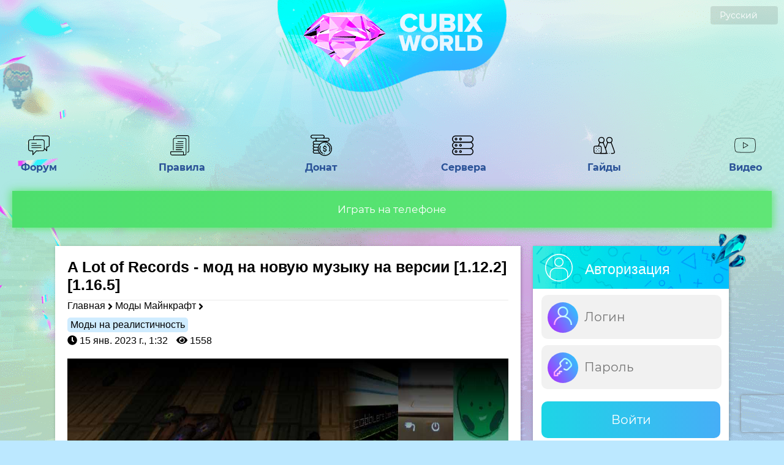

--- FILE ---
content_type: text/html; charset=utf-8
request_url: https://cubixworld.net/mods/mod/-a-lot-of-records
body_size: 86317
content:
<!doctype html>
<html data-n-head-ssr lang="ru" data-n-head="%7B%22lang%22:%7B%22ssr%22:%22ru%22%7D%7D">
  <head >
    <title> A Lot of Records [1.12.2] [1.16.5] мод Майнкрафт - CubixWorld.net</title><meta data-n-head="ssr" charset="utf-8"><meta data-n-head="ssr" name="theme-color" content="#9CC2CE"><meta data-n-head="ssr" name="viewport" content="width=device-width, initial-scale=1.0, maximum-scale=5.0"><meta data-n-head="ssr" name="theme-color" content="#fff"><meta data-n-head="ssr" name="apple-mobile-web-app-status-bar-style" content="black-translucent"><meta data-n-head="ssr" name="apple-mobile-web-app-capable" content="yes"><meta data-n-head="ssr" data-hid="charset" charset="utf-8"><meta data-n-head="ssr" data-hid="mobile-web-app-capable" name="mobile-web-app-capable" content="yes"><meta data-n-head="ssr" data-hid="apple-mobile-web-app-title" name="apple-mobile-web-app-title" content="CubixWorld - Сервера Майнкрафт с модами"><meta data-n-head="ssr" data-hid="og:type" name="og:type" property="og:type" content="website"><meta data-n-head="ssr" data-hid="og:title" name="og:title" property="og:title" content="CubixWorld - Сервера Майнкрафт с модами"><meta data-n-head="ssr" data-hid="og:site_name" name="og:site_name" property="og:site_name" content="CubixWorld - Сервера Майнкрафт с модами"><meta data-n-head="ssr" data-hid="description" name="description" content="Модификация, которая добавит в вашу игру 107 новых музыкальных композиций."><meta data-n-head="ssr" data-hid="keywords" name="keywords" content=" A Lot of Records,[1.12.2] [1.16.5],мод,minecraft,майнкрафт,скачать,бесплатно,моды"><meta data-n-head="ssr" data-hid="i18n-og" property="og:locale" content="ru"><meta data-n-head="ssr" data-hid="i18n-og-alt-uk" property="og:locale:alternate" content="uk"><link data-n-head="ssr" rel="icon" type="image/x-icon" href="/favicon.ico"><link data-n-head="ssr" href="https://cdn.jsdelivr.net/npm/yandex-metrica-watch/tag.js" rel="preload" as="script"><link data-n-head="ssr" data-hid="shortcut-icon" rel="shortcut icon" href="/_nuxt/icons/icon_64x64.cc3165.png"><link data-n-head="ssr" data-hid="apple-touch-icon" rel="apple-touch-icon" href="/_nuxt/icons/icon_512x512.cc3165.png" sizes="512x512"><link data-n-head="ssr" rel="manifest" href="/_nuxt/manifest.cd0f47cf.webmanifest" data-hid="manifest"><link data-n-head="ssr" data-hid="i18n-alt-uk" rel="alternate" href="https://cubixworld.net/uk/mods/mod/-a-lot-of-records" hreflang="uk"><link data-n-head="ssr" data-hid="i18n-alt-ru" rel="alternate" href="https://cubixworld.net/mods/mod/-a-lot-of-records" hreflang="ru"><link data-n-head="ssr" data-hid="i18n-xd" rel="alternate" href="https://cubixworld.net/mods/mod/-a-lot-of-records" hreflang="x-default"><link data-n-head="ssr" data-hid="i18n-can" rel="canonical" href="https://cubixworld.net/mods/mod/-a-lot-of-records"><script data-n-head="ssr" src="https://www.googletagmanager.com/gtag/js?id=G-Z4MF5E4BBR" async defer></script><script data-n-head="ssr" src="/scripts/ga.js" async defer></script><noscript data-n-head="ssr" data-hid="305080c9"><style></style></noscript><link rel="preload" href="/_nuxt/4c584e4.js" as="script"><link rel="preload" href="/_nuxt/249269f.js" as="script"><link rel="preload" href="/_nuxt/e80b2fd.js" as="script"><link rel="preload" href="/_nuxt/669ba57.js" as="script"><link rel="preload" href="/_nuxt/448673c.js" as="script"><link rel="preload" href="/_nuxt/d5452be.js" as="script"><link rel="preload" href="/_nuxt/eb7bd7d.js" as="script"><style data-vue-ssr-id="5764bbd8:0 42e610a2:0 6fe10b70:0 514e78d0:0 0667d9c0:0 6d2b5fdc:0 1ff4c59c:0 6095d84e:0 c8a8ec92:0 f4d540c2:0 2fd285a0:0 36ec807c:0 952470b8:0 4f580442:0 bd25ec8c:0 b7b4b23a:0 76e167ed:0 324afee6:0 1ea38f46:0 62a131f6:0 40b24db9:0 5e70adf7:0 2df85f00:0 61a76f0d:0 b74c2678:0 713f2c79:0 d1eecf2e:0 438515ac:0">.svg-inline--fa,svg:not(:root).svg-inline--fa{overflow:visible}.svg-inline--fa{display:inline-block;font-size:inherit;height:1em;vertical-align:-.125em}.svg-inline--fa.fa-lg{vertical-align:-.225em}.svg-inline--fa.fa-w-1{width:.0625em}.svg-inline--fa.fa-w-2{width:.125em}.svg-inline--fa.fa-w-3{width:.1875em}.svg-inline--fa.fa-w-4{width:.25em}.svg-inline--fa.fa-w-5{width:.3125em}.svg-inline--fa.fa-w-6{width:.375em}.svg-inline--fa.fa-w-7{width:.4375em}.svg-inline--fa.fa-w-8{width:.5em}.svg-inline--fa.fa-w-9{width:.5625em}.svg-inline--fa.fa-w-10{width:.625em}.svg-inline--fa.fa-w-11{width:.6875em}.svg-inline--fa.fa-w-12{width:.75em}.svg-inline--fa.fa-w-13{width:.8125em}.svg-inline--fa.fa-w-14{width:.875em}.svg-inline--fa.fa-w-15{width:.9375em}.svg-inline--fa.fa-w-16{width:1em}.svg-inline--fa.fa-w-17{width:1.0625em}.svg-inline--fa.fa-w-18{width:1.125em}.svg-inline--fa.fa-w-19{width:1.1875em}.svg-inline--fa.fa-w-20{width:1.25em}.svg-inline--fa.fa-pull-left{margin-right:.3em;width:auto}.svg-inline--fa.fa-pull-right{margin-left:.3em;width:auto}.svg-inline--fa.fa-border{height:1.5em}.svg-inline--fa.fa-li{width:2em}.svg-inline--fa.fa-fw{width:1.25em}.fa-layers svg.svg-inline--fa{bottom:0;left:0;margin:auto;position:absolute;right:0;top:0}.fa-layers{display:inline-block;height:1em;position:relative;text-align:center;vertical-align:-.125em;width:1em}.fa-layers svg.svg-inline--fa{transform-origin:center center}.fa-layers-counter,.fa-layers-text{display:inline-block;position:absolute;text-align:center}.fa-layers-text{left:50%;top:50%;transform:translate(-50%,-50%);transform-origin:center center}.fa-layers-counter{background-color:#ff253a;border-radius:1em;box-sizing:border-box;color:#fff;height:1.5em;line-height:1;max-width:5em;min-width:1.5em;overflow:hidden;padding:.25em;right:0;text-overflow:ellipsis;top:0;transform:scale(.25);transform-origin:top right}.fa-layers-bottom-right{bottom:0;right:0;top:auto;transform:scale(.25);transform-origin:bottom right}.fa-layers-bottom-left{bottom:0;left:0;right:auto;top:auto;transform:scale(.25);transform-origin:bottom left}.fa-layers-top-right{right:0;top:0;transform:scale(.25);transform-origin:top right}.fa-layers-top-left{left:0;right:auto;top:0;transform:scale(.25);transform-origin:top left}.fa-lg{font-size:1.33333em;line-height:.75em;vertical-align:-.0667em}.fa-xs{font-size:.75em}.fa-sm{font-size:.875em}.fa-1x{font-size:1em}.fa-2x{font-size:2em}.fa-3x{font-size:3em}.fa-4x{font-size:4em}.fa-5x{font-size:5em}.fa-6x{font-size:6em}.fa-7x{font-size:7em}.fa-8x{font-size:8em}.fa-9x{font-size:9em}.fa-10x{font-size:10em}.fa-fw{text-align:center;width:1.25em}.fa-ul{list-style-type:none;margin-left:2.5em;padding-left:0}.fa-ul>li{position:relative}.fa-li{left:-2em;position:absolute;text-align:center;width:2em;line-height:inherit}.fa-border{border:.08em solid #eee;border-radius:.1em;padding:.2em .25em .15em}.fa-pull-left{float:left}.fa-pull-right{float:right}.fa.fa-pull-left,.fab.fa-pull-left,.fal.fa-pull-left,.far.fa-pull-left,.fas.fa-pull-left{margin-right:.3em}.fa.fa-pull-right,.fab.fa-pull-right,.fal.fa-pull-right,.far.fa-pull-right,.fas.fa-pull-right{margin-left:.3em}.fa-spin{-webkit-animation:fa-spin 2s linear infinite;animation:fa-spin 2s linear infinite}.fa-pulse{-webkit-animation:fa-spin 1s steps(8) infinite;animation:fa-spin 1s steps(8) infinite}@-webkit-keyframes fa-spin{0%{transform:rotate(0deg)}to{transform:rotate(1turn)}}@keyframes fa-spin{0%{transform:rotate(0deg)}to{transform:rotate(1turn)}}.fa-rotate-90{-ms-filter:"progid:DXImageTransform.Microsoft.BasicImage(rotation=1)";transform:rotate(90deg)}.fa-rotate-180{-ms-filter:"progid:DXImageTransform.Microsoft.BasicImage(rotation=2)";transform:rotate(180deg)}.fa-rotate-270{-ms-filter:"progid:DXImageTransform.Microsoft.BasicImage(rotation=3)";transform:rotate(270deg)}.fa-flip-horizontal{-ms-filter:"progid:DXImageTransform.Microsoft.BasicImage(rotation=0, mirror=1)";transform:scaleX(-1)}.fa-flip-vertical{transform:scaleY(-1)}.fa-flip-both,.fa-flip-horizontal.fa-flip-vertical,.fa-flip-vertical{-ms-filter:"progid:DXImageTransform.Microsoft.BasicImage(rotation=2, mirror=1)"}.fa-flip-both,.fa-flip-horizontal.fa-flip-vertical{transform:scale(-1)}:root .fa-flip-both,:root .fa-flip-horizontal,:root .fa-flip-vertical,:root .fa-rotate-90,:root .fa-rotate-180,:root .fa-rotate-270{filter:none}.fa-stack{display:inline-block;height:2em;position:relative;width:2.5em}.fa-stack-1x,.fa-stack-2x{bottom:0;left:0;margin:auto;position:absolute;right:0;top:0}.svg-inline--fa.fa-stack-1x{height:1em;width:1.25em}.svg-inline--fa.fa-stack-2x{height:2em;width:2.5em}.fa-inverse{color:#fff}.sr-only{border:0;clip:rect(0,0,0,0);height:1px;margin:-1px;overflow:hidden;padding:0;position:absolute;width:1px}.sr-only-focusable:active,.sr-only-focusable:focus{clip:auto;height:auto;margin:0;overflow:visible;position:static;width:auto}.svg-inline--fa .fa-primary{fill:currentColor;fill:var(--fa-primary-color,currentColor);opacity:1;opacity:var(--fa-primary-opacity,1)}.svg-inline--fa .fa-secondary{fill:currentColor;fill:var(--fa-secondary-color,currentColor)}.svg-inline--fa .fa-secondary,.svg-inline--fa.fa-swap-opacity .fa-primary{opacity:.4;opacity:var(--fa-secondary-opacity,.4)}.svg-inline--fa.fa-swap-opacity .fa-secondary{opacity:1;opacity:var(--fa-primary-opacity,1)}.svg-inline--fa mask .fa-primary,.svg-inline--fa mask .fa-secondary{fill:#000}.fad.fa-inverse{color:#fff}
::-webkit-scrollbar{width:10px}::-webkit-scrollbar-track{background:#e1fdff}::-webkit-scrollbar-thumb{background:#00c3ff}::-webkit-scrollbar-thumb:hover{background:#0389f7}body{padding:0;margin:0;background:#bce8ff url(/_nuxt/img/pattern.e9c1ea2.png) repeat;background-size:100%;font-weight:400;height:100%;width:100%}body,button,input{font-family:"Montserrat",Arial}a{text-decoration:none;color:#000}.noselect{-webkit-touch-callout:none;-webkit-user-select:none;-moz-user-select:none;-ms-user-select:none;user-select:none}.whiteIcon{filter:invert(1)}.page{margin-top:-1000px}.block{display:inline-block;margin-top:30px;background:#fff;overflow:hidden;box-shadow:1px 1px 5px 0 rgba(0,0,0,.25)}.block:first-child{margin-top:0}.snow_block{position:absolute;margin-top:-40px;margin-left:-7px}.block .head{width:100%;height:70px;background:url(/_nuxt/img/block_head.088a3f4.png) repeat;background-size:cover}.block .head img{width:45px;height:45px;margin-top:13px;margin-left:20px;float:left;pointer-events:none}.block .head .rightIcon{float:right}.block .head .cristall{position:absolute;margin-left:-30px;margin-top:-21px;width:60px;height:57px}.block .head .name{margin-top:25px;color:#fff;font-size:23px;float:left;margin-left:20px}.whitePage{background:#fff;width:100%;box-shadow:1px 1px 5px 0 rgba(0,0,0,.25)}.bird_flying{width:145px;height:66px;position:absolute;background:url(/_nuxt/img/bird.a7d7c9e.png) no-repeat;right:70px;top:60px}.balloon{width:54px;height:77px;background:url(/_nuxt/img/balloon.22aff56.png) no-repeat;left:70px;top:35px;-webkit-animation:bird-circular 15s linear infinite;animation:bird-circular 15s linear infinite}.balloon,.block1{position:absolute}.block1{width:272px;height:258px;right:40px;top:400px;-webkit-animation:levitate 15s infinite;animation:levitate 15s infinite;background:url(/_nuxt/img/block2.1c4d636.png) no-repeat}.block2{width:137px;height:104px;left:50px;top:250px;position:absolute;-webkit-animation:bird-circular 20s linear infinite;animation:bird-circular 20s linear infinite;background:url(/_nuxt/img/bee.e6c9a66.png) no-repeat}@media (max-width:1700px){.block1{right:0}.block2{left:-50px}}@media (max-width:1600px){.bird_flying,.block1,.block2{display:none}}@media (max-width:1400px){.balloon{left:10px;top:100px}}@-webkit-keyframes levitate{0%{transform:translate(0)}60%{transform:translateY(20px)}to{transform:translate(0)}}@keyframes levitate{0%{transform:translate(0)}60%{transform:translateY(20px)}to{transform:translate(0)}}@-webkit-keyframes bird-circular{0%{transform:rotate(1turn) translateX(10px) rotate(-1turn)}to{transform:rotate(0) translateX(10px) rotate(0)}}@keyframes bird-circular{0%{transform:rotate(1turn) translateX(10px) rotate(-1turn)}to{transform:rotate(0) translateX(10px) rotate(0)}}@-webkit-keyframes animationFrames{0%{transform:translate(0) scaleX(1)}31%{transform:translate(-225px,61px) scaleX(1)}to{transform:translate(-225px,61px) scaleX(1)}}@keyframes animationFrames{0%{transform:translate(0) scaleX(1)}31%{transform:translate(-225px,61px) scaleX(1)}to{transform:translate(-225px,61px) scaleX(1)}}.content{width:1200px;display:inline-block;margin:0 calc(50% - 600px)}.content .left{width:830px;float:left}.content .right{width:335px;float:right}.page_text{width:calc(100% - 80px);text-align:center;display:inline-block;padding:20px 40px;font-size:20px;font-weight:300}.page_text a{color:#0679c5;font-weight:600}.fade-enter-active,.fade-leave-active{transition:opacity .5s}.fade-enter,.fade-leave-to{opacity:0}.backInDown-enter-active,.backInDown-leave-active{-webkit-animation-name:backInDown;animation-name:backInDown;-webkit-animation-duration:.5s;animation-duration:.5s;-webkit-animation-fill-mode:both;animation-fill-mode:both}.backInDown-enter,.backInDown-leave-to{-webkit-animation-name:backOutUp;animation-name:backOutUp;-webkit-animation-duration:.5s;animation-duration:.5s;-webkit-animation-fill-mode:both;animation-fill-mode:both}.slideInDown-enter-active,.slideInDown-leave-active{-webkit-animation-name:slideInDown;animation-name:slideInDown;-webkit-animation-duration:.3s;animation-duration:.3s;-webkit-animation-fill-mode:both;animation-fill-mode:both}.slideInDown-enter,.slideInDown-leave-to{-webkit-animation-name:slideInUp;animation-name:slideInUp;-webkit-animation-duration:.3s;animation-duration:.3s;-webkit-animation-fill-mode:both;animation-fill-mode:both}.slide-fadeBott-enter-active{transition:all .1s ease}.slide-fadeBott-leave-active{transition:all .2s cubic-bezier(1,.5,.8,1)}.slide-fadeBott-enter,.slide-fadeBott-leave-to{transform:translateY(10px);opacity:0}.loading_icon_button{width:40px;-webkit-animation-name:spin;animation-name:spin;-webkit-animation-duration:4s;animation-duration:4s;-webkit-animation-iteration-count:infinite;animation-iteration-count:infinite;-webkit-animation-timing-function:linear;animation-timing-function:linear}@-webkit-keyframes spin{0%{-webkit-transform:rotate(0deg)}to{-webkit-transform:rotate(1turn)}}@-webkit-keyframes backInDown{0%{transform:translateY(-50px) scale(.7);opacity:.7}80%{transform:translateY(0) scale(.7);opacity:.7}to{transform:scale(1);opacity:1}}@keyframes backInDown{0%{transform:translateY(-50px) scale(.7);opacity:.7}80%{transform:translateY(0) scale(.7);opacity:.7}to{transform:scale(1);opacity:1}}@-webkit-keyframes backOutUp{0%{transform:scale(1);opacity:1}20%{transform:translateY(0) scale(.7);opacity:.7}to{transform:translateY(-50px) scale(.7);opacity:.7}}@keyframes backOutUp{0%{transform:scale(1);opacity:1}20%{transform:translateY(0) scale(.7);opacity:.7}to{transform:translateY(-50px) scale(.7);opacity:.7}}@-webkit-keyframes slideInDown{0%{transform:translate3d(0,-40px,0);visibility:visible}to{transform:translateZ(0)}}@keyframes slideInDown{0%{transform:translate3d(0,-40px,0);visibility:visible}to{transform:translateZ(0)}}@-webkit-keyframes slideInUp{0%{opacity:1}to{opacity:0;transform:translate3d(0,-100px,0)}}@keyframes slideInUp{0%{opacity:1}to{opacity:0;transform:translate3d(0,-100px,0)}}.user_group{padding:0 3px;border-radius:4px;display:table;font-size:16px;float:left;margin-left:5px;margin-top:2px}.user_color{background:#b0b0b0;color:#f0fff0}.editor_color{background:#82b194;color:#f0fff0}.helper_color{background:#50f150;color:#f0fff0}.mlmoder_color,.moder_color,.stmoder_color{background:#00b000;color:#f0fff0}.admin_color,.mladmin_color,.stadmin_color{background:#ff5858;color:#f0fff0}.gladmin_color{background:#ff7944;color:#f0fff0}.curator_color{background:#b10000;color:#f0fff0}.media_color{background:#ff6344;color:#f0fff0}.techadmin_color{background-color:#fbda61;background-image:linear-gradient(270deg,#fbda61,#ff5acd);color:#f0fff0}.owner_color{background-color:#08aeea;background-image:linear-gradient(90deg,#08aeea,#2af5ec);color:#f0fff0}.team_tag_color{background:#91ff5d;color:#414141;padding:0 3px}.donate_tag_color{background:#f6ffa9;color:#414141;padding:0 3px}.donate_tag_color img{width:16px;vertical-align:text-top}.blogger_color{background-color:#ea0884;background-image:linear-gradient(90deg,#fd1394,#f00000);color:#f0fff0}.onlineStream{-webkit-animation:pulse 2s ease-in-out infinite;animation:pulse 2s ease-in-out infinite}@-webkit-keyframes pulse{0%{transform:scale(1.1)}50%{transform:scale(1)}to{transform:scale(1.1)}}@keyframes pulse{0%{transform:scale(1.1)}50%{transform:scale(1)}to{transform:scale(1.1)}}@media (max-width:1280px){.content{width:1100px!important;display:inline-block;margin:0 calc(50% - 550px)!important}.content .left{width:760px!important}.content .right{width:320px!important}}@media (max-width:1150px){.content{width:calc(100% - 200px)!important;display:inline-block;margin:0 100px!important}.content .left,.content .right{width:100%!important}.content .right{margin-top:30px}}@media (max-width:1000px){.content{width:calc(100% - 10px)!important;display:inline-block;margin:0 5px!important}}.cryst{width:25px;height:25px;vertical-align:middle}

.tooltip{display:block!important;z-index:10000}.tooltip .tooltip-inner{background:#000;color:#fff;border-radius:16px;padding:5px 10px 4px}.tooltip .tooltip-arrow{width:0;height:0;border-style:solid;position:absolute;margin:5px;border-color:#000;z-index:1}.tooltip[x-placement^=top]{margin-bottom:5px}.tooltip[x-placement^=top] .tooltip-arrow{border-width:5px 5px 0;border-left-color:transparent!important;border-right-color:transparent!important;border-bottom-color:transparent!important;bottom:-5px;left:calc(50% - 5px);margin-top:0;margin-bottom:0}.tooltip[x-placement^=bottom]{margin-top:5px}.tooltip[x-placement^=bottom] .tooltip-arrow{border-width:0 5px 5px;border-left-color:transparent!important;border-right-color:transparent!important;border-top-color:transparent!important;top:-5px;left:calc(50% - 5px);margin-top:0;margin-bottom:0}.tooltip[x-placement^=right]{margin-left:5px}.tooltip[x-placement^=right] .tooltip-arrow{border-width:5px 5px 5px 0;border-left-color:transparent!important;border-top-color:transparent!important;border-bottom-color:transparent!important;left:-5px;top:calc(50% - 5px);margin-left:0;margin-right:0}.tooltip[x-placement^=left]{margin-right:5px}.tooltip[x-placement^=left] .tooltip-arrow{border-width:5px 0 5px 5px;border-top-color:transparent!important;border-right-color:transparent!important;border-bottom-color:transparent!important;right:-5px;top:calc(50% - 5px);margin-left:0;margin-right:0}.tooltip.popover .popover-inner{background:#f9f9f9;color:#000;padding:24px;border-radius:5px;box-shadow:0 5px 30px rgba(black,.1)}.tooltip.popover .popover-arrow{border-color:#f9f9f9}.tooltip[aria-hidden=true]{visibility:hidden;opacity:0;transition:opacity .15s,visibility .15s}.tooltip[aria-hidden=false]{visibility:visible;opacity:1;transition:opacity .15s}
[data-aos][data-aos][data-aos-duration="50"],body[data-aos-duration="50"] [data-aos]{transition-duration:50ms}[data-aos][data-aos][data-aos-delay="50"],body[data-aos-delay="50"] [data-aos]{transition-delay:0}[data-aos][data-aos][data-aos-delay="50"].aos-animate,body[data-aos-delay="50"] [data-aos].aos-animate{transition-delay:50ms}[data-aos][data-aos][data-aos-duration="100"],body[data-aos-duration="100"] [data-aos]{transition-duration:.1s}[data-aos][data-aos][data-aos-delay="100"],body[data-aos-delay="100"] [data-aos]{transition-delay:0}[data-aos][data-aos][data-aos-delay="100"].aos-animate,body[data-aos-delay="100"] [data-aos].aos-animate{transition-delay:.1s}[data-aos][data-aos][data-aos-duration="150"],body[data-aos-duration="150"] [data-aos]{transition-duration:.15s}[data-aos][data-aos][data-aos-delay="150"],body[data-aos-delay="150"] [data-aos]{transition-delay:0}[data-aos][data-aos][data-aos-delay="150"].aos-animate,body[data-aos-delay="150"] [data-aos].aos-animate{transition-delay:.15s}[data-aos][data-aos][data-aos-duration="200"],body[data-aos-duration="200"] [data-aos]{transition-duration:.2s}[data-aos][data-aos][data-aos-delay="200"],body[data-aos-delay="200"] [data-aos]{transition-delay:0}[data-aos][data-aos][data-aos-delay="200"].aos-animate,body[data-aos-delay="200"] [data-aos].aos-animate{transition-delay:.2s}[data-aos][data-aos][data-aos-duration="250"],body[data-aos-duration="250"] [data-aos]{transition-duration:.25s}[data-aos][data-aos][data-aos-delay="250"],body[data-aos-delay="250"] [data-aos]{transition-delay:0}[data-aos][data-aos][data-aos-delay="250"].aos-animate,body[data-aos-delay="250"] [data-aos].aos-animate{transition-delay:.25s}[data-aos][data-aos][data-aos-duration="300"],body[data-aos-duration="300"] [data-aos]{transition-duration:.3s}[data-aos][data-aos][data-aos-delay="300"],body[data-aos-delay="300"] [data-aos]{transition-delay:0}[data-aos][data-aos][data-aos-delay="300"].aos-animate,body[data-aos-delay="300"] [data-aos].aos-animate{transition-delay:.3s}[data-aos][data-aos][data-aos-duration="350"],body[data-aos-duration="350"] [data-aos]{transition-duration:.35s}[data-aos][data-aos][data-aos-delay="350"],body[data-aos-delay="350"] [data-aos]{transition-delay:0}[data-aos][data-aos][data-aos-delay="350"].aos-animate,body[data-aos-delay="350"] [data-aos].aos-animate{transition-delay:.35s}[data-aos][data-aos][data-aos-duration="400"],body[data-aos-duration="400"] [data-aos]{transition-duration:.4s}[data-aos][data-aos][data-aos-delay="400"],body[data-aos-delay="400"] [data-aos]{transition-delay:0}[data-aos][data-aos][data-aos-delay="400"].aos-animate,body[data-aos-delay="400"] [data-aos].aos-animate{transition-delay:.4s}[data-aos][data-aos][data-aos-duration="450"],body[data-aos-duration="450"] [data-aos]{transition-duration:.45s}[data-aos][data-aos][data-aos-delay="450"],body[data-aos-delay="450"] [data-aos]{transition-delay:0}[data-aos][data-aos][data-aos-delay="450"].aos-animate,body[data-aos-delay="450"] [data-aos].aos-animate{transition-delay:.45s}[data-aos][data-aos][data-aos-duration="500"],body[data-aos-duration="500"] [data-aos]{transition-duration:.5s}[data-aos][data-aos][data-aos-delay="500"],body[data-aos-delay="500"] [data-aos]{transition-delay:0}[data-aos][data-aos][data-aos-delay="500"].aos-animate,body[data-aos-delay="500"] [data-aos].aos-animate{transition-delay:.5s}[data-aos][data-aos][data-aos-duration="550"],body[data-aos-duration="550"] [data-aos]{transition-duration:.55s}[data-aos][data-aos][data-aos-delay="550"],body[data-aos-delay="550"] [data-aos]{transition-delay:0}[data-aos][data-aos][data-aos-delay="550"].aos-animate,body[data-aos-delay="550"] [data-aos].aos-animate{transition-delay:.55s}[data-aos][data-aos][data-aos-duration="600"],body[data-aos-duration="600"] [data-aos]{transition-duration:.6s}[data-aos][data-aos][data-aos-delay="600"],body[data-aos-delay="600"] [data-aos]{transition-delay:0}[data-aos][data-aos][data-aos-delay="600"].aos-animate,body[data-aos-delay="600"] [data-aos].aos-animate{transition-delay:.6s}[data-aos][data-aos][data-aos-duration="650"],body[data-aos-duration="650"] [data-aos]{transition-duration:.65s}[data-aos][data-aos][data-aos-delay="650"],body[data-aos-delay="650"] [data-aos]{transition-delay:0}[data-aos][data-aos][data-aos-delay="650"].aos-animate,body[data-aos-delay="650"] [data-aos].aos-animate{transition-delay:.65s}[data-aos][data-aos][data-aos-duration="700"],body[data-aos-duration="700"] [data-aos]{transition-duration:.7s}[data-aos][data-aos][data-aos-delay="700"],body[data-aos-delay="700"] [data-aos]{transition-delay:0}[data-aos][data-aos][data-aos-delay="700"].aos-animate,body[data-aos-delay="700"] [data-aos].aos-animate{transition-delay:.7s}[data-aos][data-aos][data-aos-duration="750"],body[data-aos-duration="750"] [data-aos]{transition-duration:.75s}[data-aos][data-aos][data-aos-delay="750"],body[data-aos-delay="750"] [data-aos]{transition-delay:0}[data-aos][data-aos][data-aos-delay="750"].aos-animate,body[data-aos-delay="750"] [data-aos].aos-animate{transition-delay:.75s}[data-aos][data-aos][data-aos-duration="800"],body[data-aos-duration="800"] [data-aos]{transition-duration:.8s}[data-aos][data-aos][data-aos-delay="800"],body[data-aos-delay="800"] [data-aos]{transition-delay:0}[data-aos][data-aos][data-aos-delay="800"].aos-animate,body[data-aos-delay="800"] [data-aos].aos-animate{transition-delay:.8s}[data-aos][data-aos][data-aos-duration="850"],body[data-aos-duration="850"] [data-aos]{transition-duration:.85s}[data-aos][data-aos][data-aos-delay="850"],body[data-aos-delay="850"] [data-aos]{transition-delay:0}[data-aos][data-aos][data-aos-delay="850"].aos-animate,body[data-aos-delay="850"] [data-aos].aos-animate{transition-delay:.85s}[data-aos][data-aos][data-aos-duration="900"],body[data-aos-duration="900"] [data-aos]{transition-duration:.9s}[data-aos][data-aos][data-aos-delay="900"],body[data-aos-delay="900"] [data-aos]{transition-delay:0}[data-aos][data-aos][data-aos-delay="900"].aos-animate,body[data-aos-delay="900"] [data-aos].aos-animate{transition-delay:.9s}[data-aos][data-aos][data-aos-duration="950"],body[data-aos-duration="950"] [data-aos]{transition-duration:.95s}[data-aos][data-aos][data-aos-delay="950"],body[data-aos-delay="950"] [data-aos]{transition-delay:0}[data-aos][data-aos][data-aos-delay="950"].aos-animate,body[data-aos-delay="950"] [data-aos].aos-animate{transition-delay:.95s}[data-aos][data-aos][data-aos-duration="1000"],body[data-aos-duration="1000"] [data-aos]{transition-duration:1s}[data-aos][data-aos][data-aos-delay="1000"],body[data-aos-delay="1000"] [data-aos]{transition-delay:0}[data-aos][data-aos][data-aos-delay="1000"].aos-animate,body[data-aos-delay="1000"] [data-aos].aos-animate{transition-delay:1s}[data-aos][data-aos][data-aos-duration="1050"],body[data-aos-duration="1050"] [data-aos]{transition-duration:1.05s}[data-aos][data-aos][data-aos-delay="1050"],body[data-aos-delay="1050"] [data-aos]{transition-delay:0}[data-aos][data-aos][data-aos-delay="1050"].aos-animate,body[data-aos-delay="1050"] [data-aos].aos-animate{transition-delay:1.05s}[data-aos][data-aos][data-aos-duration="1100"],body[data-aos-duration="1100"] [data-aos]{transition-duration:1.1s}[data-aos][data-aos][data-aos-delay="1100"],body[data-aos-delay="1100"] [data-aos]{transition-delay:0}[data-aos][data-aos][data-aos-delay="1100"].aos-animate,body[data-aos-delay="1100"] [data-aos].aos-animate{transition-delay:1.1s}[data-aos][data-aos][data-aos-duration="1150"],body[data-aos-duration="1150"] [data-aos]{transition-duration:1.15s}[data-aos][data-aos][data-aos-delay="1150"],body[data-aos-delay="1150"] [data-aos]{transition-delay:0}[data-aos][data-aos][data-aos-delay="1150"].aos-animate,body[data-aos-delay="1150"] [data-aos].aos-animate{transition-delay:1.15s}[data-aos][data-aos][data-aos-duration="1200"],body[data-aos-duration="1200"] [data-aos]{transition-duration:1.2s}[data-aos][data-aos][data-aos-delay="1200"],body[data-aos-delay="1200"] [data-aos]{transition-delay:0}[data-aos][data-aos][data-aos-delay="1200"].aos-animate,body[data-aos-delay="1200"] [data-aos].aos-animate{transition-delay:1.2s}[data-aos][data-aos][data-aos-duration="1250"],body[data-aos-duration="1250"] [data-aos]{transition-duration:1.25s}[data-aos][data-aos][data-aos-delay="1250"],body[data-aos-delay="1250"] [data-aos]{transition-delay:0}[data-aos][data-aos][data-aos-delay="1250"].aos-animate,body[data-aos-delay="1250"] [data-aos].aos-animate{transition-delay:1.25s}[data-aos][data-aos][data-aos-duration="1300"],body[data-aos-duration="1300"] [data-aos]{transition-duration:1.3s}[data-aos][data-aos][data-aos-delay="1300"],body[data-aos-delay="1300"] [data-aos]{transition-delay:0}[data-aos][data-aos][data-aos-delay="1300"].aos-animate,body[data-aos-delay="1300"] [data-aos].aos-animate{transition-delay:1.3s}[data-aos][data-aos][data-aos-duration="1350"],body[data-aos-duration="1350"] [data-aos]{transition-duration:1.35s}[data-aos][data-aos][data-aos-delay="1350"],body[data-aos-delay="1350"] [data-aos]{transition-delay:0}[data-aos][data-aos][data-aos-delay="1350"].aos-animate,body[data-aos-delay="1350"] [data-aos].aos-animate{transition-delay:1.35s}[data-aos][data-aos][data-aos-duration="1400"],body[data-aos-duration="1400"] [data-aos]{transition-duration:1.4s}[data-aos][data-aos][data-aos-delay="1400"],body[data-aos-delay="1400"] [data-aos]{transition-delay:0}[data-aos][data-aos][data-aos-delay="1400"].aos-animate,body[data-aos-delay="1400"] [data-aos].aos-animate{transition-delay:1.4s}[data-aos][data-aos][data-aos-duration="1450"],body[data-aos-duration="1450"] [data-aos]{transition-duration:1.45s}[data-aos][data-aos][data-aos-delay="1450"],body[data-aos-delay="1450"] [data-aos]{transition-delay:0}[data-aos][data-aos][data-aos-delay="1450"].aos-animate,body[data-aos-delay="1450"] [data-aos].aos-animate{transition-delay:1.45s}[data-aos][data-aos][data-aos-duration="1500"],body[data-aos-duration="1500"] [data-aos]{transition-duration:1.5s}[data-aos][data-aos][data-aos-delay="1500"],body[data-aos-delay="1500"] [data-aos]{transition-delay:0}[data-aos][data-aos][data-aos-delay="1500"].aos-animate,body[data-aos-delay="1500"] [data-aos].aos-animate{transition-delay:1.5s}[data-aos][data-aos][data-aos-duration="1550"],body[data-aos-duration="1550"] [data-aos]{transition-duration:1.55s}[data-aos][data-aos][data-aos-delay="1550"],body[data-aos-delay="1550"] [data-aos]{transition-delay:0}[data-aos][data-aos][data-aos-delay="1550"].aos-animate,body[data-aos-delay="1550"] [data-aos].aos-animate{transition-delay:1.55s}[data-aos][data-aos][data-aos-duration="1600"],body[data-aos-duration="1600"] [data-aos]{transition-duration:1.6s}[data-aos][data-aos][data-aos-delay="1600"],body[data-aos-delay="1600"] [data-aos]{transition-delay:0}[data-aos][data-aos][data-aos-delay="1600"].aos-animate,body[data-aos-delay="1600"] [data-aos].aos-animate{transition-delay:1.6s}[data-aos][data-aos][data-aos-duration="1650"],body[data-aos-duration="1650"] [data-aos]{transition-duration:1.65s}[data-aos][data-aos][data-aos-delay="1650"],body[data-aos-delay="1650"] [data-aos]{transition-delay:0}[data-aos][data-aos][data-aos-delay="1650"].aos-animate,body[data-aos-delay="1650"] [data-aos].aos-animate{transition-delay:1.65s}[data-aos][data-aos][data-aos-duration="1700"],body[data-aos-duration="1700"] [data-aos]{transition-duration:1.7s}[data-aos][data-aos][data-aos-delay="1700"],body[data-aos-delay="1700"] [data-aos]{transition-delay:0}[data-aos][data-aos][data-aos-delay="1700"].aos-animate,body[data-aos-delay="1700"] [data-aos].aos-animate{transition-delay:1.7s}[data-aos][data-aos][data-aos-duration="1750"],body[data-aos-duration="1750"] [data-aos]{transition-duration:1.75s}[data-aos][data-aos][data-aos-delay="1750"],body[data-aos-delay="1750"] [data-aos]{transition-delay:0}[data-aos][data-aos][data-aos-delay="1750"].aos-animate,body[data-aos-delay="1750"] [data-aos].aos-animate{transition-delay:1.75s}[data-aos][data-aos][data-aos-duration="1800"],body[data-aos-duration="1800"] [data-aos]{transition-duration:1.8s}[data-aos][data-aos][data-aos-delay="1800"],body[data-aos-delay="1800"] [data-aos]{transition-delay:0}[data-aos][data-aos][data-aos-delay="1800"].aos-animate,body[data-aos-delay="1800"] [data-aos].aos-animate{transition-delay:1.8s}[data-aos][data-aos][data-aos-duration="1850"],body[data-aos-duration="1850"] [data-aos]{transition-duration:1.85s}[data-aos][data-aos][data-aos-delay="1850"],body[data-aos-delay="1850"] [data-aos]{transition-delay:0}[data-aos][data-aos][data-aos-delay="1850"].aos-animate,body[data-aos-delay="1850"] [data-aos].aos-animate{transition-delay:1.85s}[data-aos][data-aos][data-aos-duration="1900"],body[data-aos-duration="1900"] [data-aos]{transition-duration:1.9s}[data-aos][data-aos][data-aos-delay="1900"],body[data-aos-delay="1900"] [data-aos]{transition-delay:0}[data-aos][data-aos][data-aos-delay="1900"].aos-animate,body[data-aos-delay="1900"] [data-aos].aos-animate{transition-delay:1.9s}[data-aos][data-aos][data-aos-duration="1950"],body[data-aos-duration="1950"] [data-aos]{transition-duration:1.95s}[data-aos][data-aos][data-aos-delay="1950"],body[data-aos-delay="1950"] [data-aos]{transition-delay:0}[data-aos][data-aos][data-aos-delay="1950"].aos-animate,body[data-aos-delay="1950"] [data-aos].aos-animate{transition-delay:1.95s}[data-aos][data-aos][data-aos-duration="2000"],body[data-aos-duration="2000"] [data-aos]{transition-duration:2s}[data-aos][data-aos][data-aos-delay="2000"],body[data-aos-delay="2000"] [data-aos]{transition-delay:0}[data-aos][data-aos][data-aos-delay="2000"].aos-animate,body[data-aos-delay="2000"] [data-aos].aos-animate{transition-delay:2s}[data-aos][data-aos][data-aos-duration="2050"],body[data-aos-duration="2050"] [data-aos]{transition-duration:2.05s}[data-aos][data-aos][data-aos-delay="2050"],body[data-aos-delay="2050"] [data-aos]{transition-delay:0}[data-aos][data-aos][data-aos-delay="2050"].aos-animate,body[data-aos-delay="2050"] [data-aos].aos-animate{transition-delay:2.05s}[data-aos][data-aos][data-aos-duration="2100"],body[data-aos-duration="2100"] [data-aos]{transition-duration:2.1s}[data-aos][data-aos][data-aos-delay="2100"],body[data-aos-delay="2100"] [data-aos]{transition-delay:0}[data-aos][data-aos][data-aos-delay="2100"].aos-animate,body[data-aos-delay="2100"] [data-aos].aos-animate{transition-delay:2.1s}[data-aos][data-aos][data-aos-duration="2150"],body[data-aos-duration="2150"] [data-aos]{transition-duration:2.15s}[data-aos][data-aos][data-aos-delay="2150"],body[data-aos-delay="2150"] [data-aos]{transition-delay:0}[data-aos][data-aos][data-aos-delay="2150"].aos-animate,body[data-aos-delay="2150"] [data-aos].aos-animate{transition-delay:2.15s}[data-aos][data-aos][data-aos-duration="2200"],body[data-aos-duration="2200"] [data-aos]{transition-duration:2.2s}[data-aos][data-aos][data-aos-delay="2200"],body[data-aos-delay="2200"] [data-aos]{transition-delay:0}[data-aos][data-aos][data-aos-delay="2200"].aos-animate,body[data-aos-delay="2200"] [data-aos].aos-animate{transition-delay:2.2s}[data-aos][data-aos][data-aos-duration="2250"],body[data-aos-duration="2250"] [data-aos]{transition-duration:2.25s}[data-aos][data-aos][data-aos-delay="2250"],body[data-aos-delay="2250"] [data-aos]{transition-delay:0}[data-aos][data-aos][data-aos-delay="2250"].aos-animate,body[data-aos-delay="2250"] [data-aos].aos-animate{transition-delay:2.25s}[data-aos][data-aos][data-aos-duration="2300"],body[data-aos-duration="2300"] [data-aos]{transition-duration:2.3s}[data-aos][data-aos][data-aos-delay="2300"],body[data-aos-delay="2300"] [data-aos]{transition-delay:0}[data-aos][data-aos][data-aos-delay="2300"].aos-animate,body[data-aos-delay="2300"] [data-aos].aos-animate{transition-delay:2.3s}[data-aos][data-aos][data-aos-duration="2350"],body[data-aos-duration="2350"] [data-aos]{transition-duration:2.35s}[data-aos][data-aos][data-aos-delay="2350"],body[data-aos-delay="2350"] [data-aos]{transition-delay:0}[data-aos][data-aos][data-aos-delay="2350"].aos-animate,body[data-aos-delay="2350"] [data-aos].aos-animate{transition-delay:2.35s}[data-aos][data-aos][data-aos-duration="2400"],body[data-aos-duration="2400"] [data-aos]{transition-duration:2.4s}[data-aos][data-aos][data-aos-delay="2400"],body[data-aos-delay="2400"] [data-aos]{transition-delay:0}[data-aos][data-aos][data-aos-delay="2400"].aos-animate,body[data-aos-delay="2400"] [data-aos].aos-animate{transition-delay:2.4s}[data-aos][data-aos][data-aos-duration="2450"],body[data-aos-duration="2450"] [data-aos]{transition-duration:2.45s}[data-aos][data-aos][data-aos-delay="2450"],body[data-aos-delay="2450"] [data-aos]{transition-delay:0}[data-aos][data-aos][data-aos-delay="2450"].aos-animate,body[data-aos-delay="2450"] [data-aos].aos-animate{transition-delay:2.45s}[data-aos][data-aos][data-aos-duration="2500"],body[data-aos-duration="2500"] [data-aos]{transition-duration:2.5s}[data-aos][data-aos][data-aos-delay="2500"],body[data-aos-delay="2500"] [data-aos]{transition-delay:0}[data-aos][data-aos][data-aos-delay="2500"].aos-animate,body[data-aos-delay="2500"] [data-aos].aos-animate{transition-delay:2.5s}[data-aos][data-aos][data-aos-duration="2550"],body[data-aos-duration="2550"] [data-aos]{transition-duration:2.55s}[data-aos][data-aos][data-aos-delay="2550"],body[data-aos-delay="2550"] [data-aos]{transition-delay:0}[data-aos][data-aos][data-aos-delay="2550"].aos-animate,body[data-aos-delay="2550"] [data-aos].aos-animate{transition-delay:2.55s}[data-aos][data-aos][data-aos-duration="2600"],body[data-aos-duration="2600"] [data-aos]{transition-duration:2.6s}[data-aos][data-aos][data-aos-delay="2600"],body[data-aos-delay="2600"] [data-aos]{transition-delay:0}[data-aos][data-aos][data-aos-delay="2600"].aos-animate,body[data-aos-delay="2600"] [data-aos].aos-animate{transition-delay:2.6s}[data-aos][data-aos][data-aos-duration="2650"],body[data-aos-duration="2650"] [data-aos]{transition-duration:2.65s}[data-aos][data-aos][data-aos-delay="2650"],body[data-aos-delay="2650"] [data-aos]{transition-delay:0}[data-aos][data-aos][data-aos-delay="2650"].aos-animate,body[data-aos-delay="2650"] [data-aos].aos-animate{transition-delay:2.65s}[data-aos][data-aos][data-aos-duration="2700"],body[data-aos-duration="2700"] [data-aos]{transition-duration:2.7s}[data-aos][data-aos][data-aos-delay="2700"],body[data-aos-delay="2700"] [data-aos]{transition-delay:0}[data-aos][data-aos][data-aos-delay="2700"].aos-animate,body[data-aos-delay="2700"] [data-aos].aos-animate{transition-delay:2.7s}[data-aos][data-aos][data-aos-duration="2750"],body[data-aos-duration="2750"] [data-aos]{transition-duration:2.75s}[data-aos][data-aos][data-aos-delay="2750"],body[data-aos-delay="2750"] [data-aos]{transition-delay:0}[data-aos][data-aos][data-aos-delay="2750"].aos-animate,body[data-aos-delay="2750"] [data-aos].aos-animate{transition-delay:2.75s}[data-aos][data-aos][data-aos-duration="2800"],body[data-aos-duration="2800"] [data-aos]{transition-duration:2.8s}[data-aos][data-aos][data-aos-delay="2800"],body[data-aos-delay="2800"] [data-aos]{transition-delay:0}[data-aos][data-aos][data-aos-delay="2800"].aos-animate,body[data-aos-delay="2800"] [data-aos].aos-animate{transition-delay:2.8s}[data-aos][data-aos][data-aos-duration="2850"],body[data-aos-duration="2850"] [data-aos]{transition-duration:2.85s}[data-aos][data-aos][data-aos-delay="2850"],body[data-aos-delay="2850"] [data-aos]{transition-delay:0}[data-aos][data-aos][data-aos-delay="2850"].aos-animate,body[data-aos-delay="2850"] [data-aos].aos-animate{transition-delay:2.85s}[data-aos][data-aos][data-aos-duration="2900"],body[data-aos-duration="2900"] [data-aos]{transition-duration:2.9s}[data-aos][data-aos][data-aos-delay="2900"],body[data-aos-delay="2900"] [data-aos]{transition-delay:0}[data-aos][data-aos][data-aos-delay="2900"].aos-animate,body[data-aos-delay="2900"] [data-aos].aos-animate{transition-delay:2.9s}[data-aos][data-aos][data-aos-duration="2950"],body[data-aos-duration="2950"] [data-aos]{transition-duration:2.95s}[data-aos][data-aos][data-aos-delay="2950"],body[data-aos-delay="2950"] [data-aos]{transition-delay:0}[data-aos][data-aos][data-aos-delay="2950"].aos-animate,body[data-aos-delay="2950"] [data-aos].aos-animate{transition-delay:2.95s}[data-aos][data-aos][data-aos-duration="3000"],body[data-aos-duration="3000"] [data-aos]{transition-duration:3s}[data-aos][data-aos][data-aos-delay="3000"],body[data-aos-delay="3000"] [data-aos]{transition-delay:0}[data-aos][data-aos][data-aos-delay="3000"].aos-animate,body[data-aos-delay="3000"] [data-aos].aos-animate{transition-delay:3s}[data-aos][data-aos][data-aos-easing=linear],body[data-aos-easing=linear] [data-aos]{transition-timing-function:cubic-bezier(.25,.25,.75,.75)}[data-aos][data-aos][data-aos-easing=ease],body[data-aos-easing=ease] [data-aos]{transition-timing-function:ease}[data-aos][data-aos][data-aos-easing=ease-in],body[data-aos-easing=ease-in] [data-aos]{transition-timing-function:ease-in}[data-aos][data-aos][data-aos-easing=ease-out],body[data-aos-easing=ease-out] [data-aos]{transition-timing-function:ease-out}[data-aos][data-aos][data-aos-easing=ease-in-out],body[data-aos-easing=ease-in-out] [data-aos]{transition-timing-function:ease-in-out}[data-aos][data-aos][data-aos-easing=ease-in-back],body[data-aos-easing=ease-in-back] [data-aos]{transition-timing-function:cubic-bezier(.6,-.28,.735,.045)}[data-aos][data-aos][data-aos-easing=ease-out-back],body[data-aos-easing=ease-out-back] [data-aos]{transition-timing-function:cubic-bezier(.175,.885,.32,1.275)}[data-aos][data-aos][data-aos-easing=ease-in-out-back],body[data-aos-easing=ease-in-out-back] [data-aos]{transition-timing-function:cubic-bezier(.68,-.55,.265,1.55)}[data-aos][data-aos][data-aos-easing=ease-in-sine],body[data-aos-easing=ease-in-sine] [data-aos]{transition-timing-function:cubic-bezier(.47,0,.745,.715)}[data-aos][data-aos][data-aos-easing=ease-out-sine],body[data-aos-easing=ease-out-sine] [data-aos]{transition-timing-function:cubic-bezier(.39,.575,.565,1)}[data-aos][data-aos][data-aos-easing=ease-in-out-sine],body[data-aos-easing=ease-in-out-sine] [data-aos]{transition-timing-function:cubic-bezier(.445,.05,.55,.95)}[data-aos][data-aos][data-aos-easing=ease-in-quad],body[data-aos-easing=ease-in-quad] [data-aos]{transition-timing-function:cubic-bezier(.55,.085,.68,.53)}[data-aos][data-aos][data-aos-easing=ease-out-quad],body[data-aos-easing=ease-out-quad] [data-aos]{transition-timing-function:cubic-bezier(.25,.46,.45,.94)}[data-aos][data-aos][data-aos-easing=ease-in-out-quad],body[data-aos-easing=ease-in-out-quad] [data-aos]{transition-timing-function:cubic-bezier(.455,.03,.515,.955)}[data-aos][data-aos][data-aos-easing=ease-in-cubic],body[data-aos-easing=ease-in-cubic] [data-aos]{transition-timing-function:cubic-bezier(.55,.085,.68,.53)}[data-aos][data-aos][data-aos-easing=ease-out-cubic],body[data-aos-easing=ease-out-cubic] [data-aos]{transition-timing-function:cubic-bezier(.25,.46,.45,.94)}[data-aos][data-aos][data-aos-easing=ease-in-out-cubic],body[data-aos-easing=ease-in-out-cubic] [data-aos]{transition-timing-function:cubic-bezier(.455,.03,.515,.955)}[data-aos][data-aos][data-aos-easing=ease-in-quart],body[data-aos-easing=ease-in-quart] [data-aos]{transition-timing-function:cubic-bezier(.55,.085,.68,.53)}[data-aos][data-aos][data-aos-easing=ease-out-quart],body[data-aos-easing=ease-out-quart] [data-aos]{transition-timing-function:cubic-bezier(.25,.46,.45,.94)}[data-aos][data-aos][data-aos-easing=ease-in-out-quart],body[data-aos-easing=ease-in-out-quart] [data-aos]{transition-timing-function:cubic-bezier(.455,.03,.515,.955)}[data-aos^=fade][data-aos^=fade]{opacity:0;transition-property:opacity,transform}[data-aos^=fade][data-aos^=fade].aos-animate{opacity:1;transform:translateZ(0)}[data-aos=fade-up]{transform:translate3d(0,100px,0)}[data-aos=fade-down]{transform:translate3d(0,-100px,0)}[data-aos=fade-right]{transform:translate3d(-100px,0,0)}[data-aos=fade-left]{transform:translate3d(100px,0,0)}[data-aos=fade-up-right]{transform:translate3d(-100px,100px,0)}[data-aos=fade-up-left]{transform:translate3d(100px,100px,0)}[data-aos=fade-down-right]{transform:translate3d(-100px,-100px,0)}[data-aos=fade-down-left]{transform:translate3d(100px,-100px,0)}[data-aos^=zoom][data-aos^=zoom]{opacity:0;transition-property:opacity,transform}[data-aos^=zoom][data-aos^=zoom].aos-animate{opacity:1;transform:translateZ(0) scale(1)}[data-aos=zoom-in]{transform:scale(.6)}[data-aos=zoom-in-up]{transform:translate3d(0,100px,0) scale(.6)}[data-aos=zoom-in-down]{transform:translate3d(0,-100px,0) scale(.6)}[data-aos=zoom-in-right]{transform:translate3d(-100px,0,0) scale(.6)}[data-aos=zoom-in-left]{transform:translate3d(100px,0,0) scale(.6)}[data-aos=zoom-out]{transform:scale(1.2)}[data-aos=zoom-out-up]{transform:translate3d(0,100px,0) scale(1.2)}[data-aos=zoom-out-down]{transform:translate3d(0,-100px,0) scale(1.2)}[data-aos=zoom-out-right]{transform:translate3d(-100px,0,0) scale(1.2)}[data-aos=zoom-out-left]{transform:translate3d(100px,0,0) scale(1.2)}[data-aos^=slide][data-aos^=slide]{transition-property:transform}[data-aos^=slide][data-aos^=slide].aos-animate{transform:translateZ(0)}[data-aos=slide-up]{transform:translate3d(0,100%,0)}[data-aos=slide-down]{transform:translate3d(0,-100%,0)}[data-aos=slide-right]{transform:translate3d(-100%,0,0)}[data-aos=slide-left]{transform:translate3d(100%,0,0)}[data-aos^=flip][data-aos^=flip]{-webkit-backface-visibility:hidden;backface-visibility:hidden;transition-property:transform}[data-aos=flip-left]{transform:perspective(2500px) rotateY(-100deg)}[data-aos=flip-left].aos-animate{transform:perspective(2500px) rotateY(0)}[data-aos=flip-right]{transform:perspective(2500px) rotateY(100deg)}[data-aos=flip-right].aos-animate{transform:perspective(2500px) rotateY(0)}[data-aos=flip-up]{transform:perspective(2500px) rotateX(-100deg)}[data-aos=flip-up].aos-animate{transform:perspective(2500px) rotateX(0)}[data-aos=flip-down]{transform:perspective(2500px) rotateX(100deg)}[data-aos=flip-down].aos-animate{transform:perspective(2500px) rotateX(0)}
.iziToast-capsule{font-size:0;height:0;width:100%;transform:translateZ(0);-webkit-backface-visibility:hidden;backface-visibility:hidden;transition:transform .5s cubic-bezier(.25,.8,.25,1),height .5s cubic-bezier(.25,.8,.25,1)}.iziToast-capsule,.iziToast-capsule *{box-sizing:border-box}.iziToast-overlay{display:block;position:fixed;top:-100px;left:0;right:0;bottom:-100px;z-index:997}.iziToast{display:inline-block;clear:both;position:relative;font-family:"Lato",Tahoma,Arial;font-size:14px;padding:8px 45px 9px 0;background:hsla(0,0%,93.3%,.9);border-color:hsla(0,0%,93.3%,.9);width:100%;pointer-events:all;cursor:default;transform:translateX(0);-webkit-touch-callout:none;-webkit-user-select:none;-moz-user-select:none;-ms-user-select:none;user-select:none;min-height:54px}.iziToast>.iziToast-progressbar{position:absolute;left:0;bottom:0;width:100%;z-index:1;background:hsla(0,0%,100%,.2)}.iziToast>.iziToast-progressbar>div{height:2px;width:100%;background:rgba(0,0,0,.3);border-radius:0 0 3px 3px}.iziToast.iziToast-balloon:before{content:"";position:absolute;right:8px;left:auto;width:0;height:0;top:100%;border-right:0 solid transparent;border-left:15px solid transparent;border-top:10px solid #000;border-top-color:inherit;border-radius:0}.iziToast.iziToast-balloon .iziToast-progressbar{top:0;bottom:auto}.iziToast.iziToast-balloon>div{border-radius:0 0 0 3px}.iziToast>.iziToast-cover{position:absolute;left:0;top:0;bottom:0;height:100%;margin:0;background-size:100%;background-position:50% 50%;background-repeat:no-repeat;background-color:rgba(0,0,0,.1)}.iziToast>.iziToast-close{position:absolute;right:0;top:0;border:0;padding:0;opacity:.6;width:42px;height:100%;background:url("[data-uri]") no-repeat 50% 50%;background-size:8px;cursor:pointer;outline:none}.iziToast>.iziToast-close:hover{opacity:1}.iziToast>.iziToast-body{position:relative;padding:0 0 0 10px;height:auto;min-height:36px;margin:0 0 0 15px;text-align:left}.iziToast>.iziToast-body:after{content:"";display:table;clear:both}.iziToast>.iziToast-body .iziToast-texts{margin:10px 0 0;padding-right:2px;display:inline-block;float:left}.iziToast>.iziToast-body .iziToast-inputs{min-height:19px;float:left;margin:3px -2px}.iziToast>.iziToast-body .iziToast-inputs>input:not([type=checkbox]):not([type=radio]),.iziToast>.iziToast-body .iziToast-inputs>select{position:relative;display:inline-block;margin:2px;border-radius:2px;border:0;padding:4px 7px;font-size:13px;letter-spacing:.02em;background:rgba(0,0,0,.1);color:#000;box-shadow:0 0 0 1px rgba(0,0,0,.2);min-height:26px}.iziToast>.iziToast-body .iziToast-inputs>input:not([type=checkbox]):not([type=radio]):focus,.iziToast>.iziToast-body .iziToast-inputs>select:focus{box-shadow:0 0 0 1px rgba(0,0,0,.6)}.iziToast>.iziToast-body .iziToast-buttons{min-height:17px;float:left;margin:4px -2px}.iziToast>.iziToast-body .iziToast-buttons>a,.iziToast>.iziToast-body .iziToast-buttons>button,.iziToast>.iziToast-body .iziToast-buttons>input:not([type=checkbox]):not([type=radio]){position:relative;display:inline-block;margin:2px;border-radius:2px;border:0;padding:5px 10px;font-size:12px;letter-spacing:.02em;cursor:pointer;background:rgba(0,0,0,.1);color:#000}.iziToast>.iziToast-body .iziToast-buttons>a:hover,.iziToast>.iziToast-body .iziToast-buttons>button:hover,.iziToast>.iziToast-body .iziToast-buttons>input:not([type=checkbox]):not([type=radio]):hover{background:rgba(0,0,0,.2)}.iziToast>.iziToast-body .iziToast-buttons>a:focus,.iziToast>.iziToast-body .iziToast-buttons>button:focus,.iziToast>.iziToast-body .iziToast-buttons>input:not([type=checkbox]):not([type=radio]):focus{box-shadow:0 0 0 1px rgba(0,0,0,.6)}.iziToast>.iziToast-body .iziToast-buttons>a:active,.iziToast>.iziToast-body .iziToast-buttons>button:active,.iziToast>.iziToast-body .iziToast-buttons>input:not([type=checkbox]):not([type=radio]):active{top:1px}.iziToast>.iziToast-body .iziToast-icon{height:100%;position:absolute;left:0;top:50%;display:table;font-size:23px;line-height:24px;margin-top:-12px;color:#000;width:24px;height:24px}.iziToast>.iziToast-body .iziToast-icon.ico-info{background:url("[data-uri]") no-repeat 50% 50%;background-size:85%}.iziToast>.iziToast-body .iziToast-icon.ico-warning{background:url("[data-uri]") no-repeat 50% 50%;background-size:85%}.iziToast>.iziToast-body .iziToast-icon.ico-error{background:url("[data-uri]") no-repeat 50% 50%;background-size:80%}.iziToast>.iziToast-body .iziToast-icon.ico-success{background:url("[data-uri]") no-repeat 50% 50%;background-size:85%}.iziToast>.iziToast-body .iziToast-icon.ico-question{background:url("[data-uri]") no-repeat 50% 50%;background-size:85%}.iziToast>.iziToast-body .iziToast-title{margin:0;color:#000}.iziToast>.iziToast-body .iziToast-message,.iziToast>.iziToast-body .iziToast-title{padding:0;line-height:16px;font-size:14px;text-align:left;float:left;white-space:normal}.iziToast>.iziToast-body .iziToast-message{margin:0 0 10px;color:rgba(0,0,0,.6)}.iziToast.iziToast-animateInside .iziToast-buttons-child,.iziToast.iziToast-animateInside .iziToast-icon,.iziToast.iziToast-animateInside .iziToast-inputs-child,.iziToast.iziToast-animateInside .iziToast-message,.iziToast.iziToast-animateInside .iziToast-title{opacity:0}.iziToast-target{position:relative;width:100%;margin:0 auto}.iziToast-target .iziToast-capsule{overflow:hidden}.iziToast-target .iziToast-capsule:after{visibility:hidden;display:block;font-size:0;content:" ";clear:both;height:0}.iziToast-target .iziToast-capsule .iziToast{width:100%;float:left}.iziToast-wrapper{z-index:99999;position:fixed;width:100%;pointer-events:none;display:flex;flex-direction:column}.iziToast-wrapper .iziToast.iziToast-balloon:before{border-right:0 solid transparent;border-left:15px solid transparent;border-top:10px solid #000;border-top-color:inherit;right:8px;left:auto}.iziToast-wrapper-bottomLeft{left:0;bottom:0;text-align:left}.iziToast-wrapper-bottomLeft .iziToast.iziToast-balloon:before{border-right:15px solid transparent;border-left:0 solid transparent;right:auto;left:8px}.iziToast-wrapper-bottomRight{right:0;bottom:0;text-align:right}.iziToast-wrapper-topLeft{left:0;top:0;text-align:left}.iziToast-wrapper-topLeft .iziToast.iziToast-balloon:before{border-right:15px solid transparent;border-left:0 solid transparent;right:auto;left:8px}.iziToast-wrapper-topRight{top:0;right:0;text-align:right}.iziToast-wrapper-topCenter{top:0;left:0;right:0;text-align:center}.iziToast-wrapper-bottomCenter,.iziToast-wrapper-center{bottom:0;left:0;right:0;text-align:center}.iziToast-wrapper-center{top:0;justify-content:center;flex-flow:column;align-items:center}.iziToast-rtl{direction:rtl;padding:8px 0 9px 45px;font-family:Tahoma,"Lato",Arial}.iziToast-rtl .iziToast-cover{left:auto;right:0}.iziToast-rtl .iziToast-close{right:auto;left:0}.iziToast-rtl .iziToast-body{padding:0 10px 0 0;margin:0 16px 0 0;text-align:right}.iziToast-rtl .iziToast-body .iziToast-buttons,.iziToast-rtl .iziToast-body .iziToast-inputs,.iziToast-rtl .iziToast-body .iziToast-message,.iziToast-rtl .iziToast-body .iziToast-texts,.iziToast-rtl .iziToast-body .iziToast-title{float:right;text-align:right}.iziToast-rtl .iziToast-body .iziToast-icon{left:auto;right:0}@media only screen and (min-width:568px){.iziToast-wrapper{padding:10px 15px}.iziToast{margin:5px 0;border-radius:3px;width:auto}.iziToast:after{content:"";z-index:-1;position:absolute;top:0;left:0;width:100%;height:100%;border-radius:3px;box-shadow:inset 0 -10px 20px -10px rgba(0,0,0,.2),inset 0 0 5px rgba(0,0,0,.1),0 8px 8px -5px rgba(0,0,0,.25)}.iziToast:not(.iziToast-rtl) .iziToast-cover{border-radius:3px 0 0 3px}.iziToast.iziToast-rtl .iziToast-cover{border-radius:0 3px 3px 0}.iziToast.iziToast-color-dark:after{box-shadow:inset 0 -10px 20px -10px hsla(0,0%,100%,.3),0 10px 10px -5px rgba(0,0,0,.25)}.iziToast.iziToast-balloon .iziToast-progressbar{background:transparent}.iziToast.iziToast-balloon:after{box-shadow:0 10px 10px -5px rgba(0,0,0,.25),inset 0 10px 20px -5px rgba(0,0,0,.25)}.iziToast-target .iziToast:after{box-shadow:inset 0 -10px 20px -10px rgba(0,0,0,.2),inset 0 0 5px rgba(0,0,0,.1)}}.iziToast.iziToast-theme-dark{background:#565c70;border-color:#565c70}.iziToast.iziToast-theme-dark .iziToast-title{color:#fff}.iziToast.iziToast-theme-dark .iziToast-message{color:hsla(0,0%,100%,.7);font-weight:300}.iziToast.iziToast-theme-dark .iziToast-close{background:url("[data-uri]") no-repeat 50% 50%;background-size:8px}.iziToast.iziToast-theme-dark .iziToast-icon{color:#fff}.iziToast.iziToast-theme-dark .iziToast-icon.ico-info{background:url("[data-uri]") no-repeat 50% 50%;background-size:85%}.iziToast.iziToast-theme-dark .iziToast-icon.ico-warning{background:url("[data-uri]") no-repeat 50% 50%;background-size:85%}.iziToast.iziToast-theme-dark .iziToast-icon.ico-error{background:url("[data-uri]") no-repeat 50% 50%;background-size:80%}.iziToast.iziToast-theme-dark .iziToast-icon.ico-success{background:url("[data-uri]") no-repeat 50% 50%;background-size:85%}.iziToast.iziToast-theme-dark .iziToast-icon.ico-question{background:url("[data-uri]") no-repeat 50% 50%;background-size:85%}.iziToast.iziToast-theme-dark .iziToast-buttons>a,.iziToast.iziToast-theme-dark .iziToast-buttons>button,.iziToast.iziToast-theme-dark .iziToast-buttons>input{color:#fff;background:hsla(0,0%,100%,.1)}.iziToast.iziToast-theme-dark .iziToast-buttons>a:hover,.iziToast.iziToast-theme-dark .iziToast-buttons>button:hover,.iziToast.iziToast-theme-dark .iziToast-buttons>input:hover{background:hsla(0,0%,100%,.2)}.iziToast.iziToast-theme-dark .iziToast-buttons>a:focus,.iziToast.iziToast-theme-dark .iziToast-buttons>button:focus,.iziToast.iziToast-theme-dark .iziToast-buttons>input:focus{box-shadow:0 0 0 1px hsla(0,0%,100%,.6)}.iziToast.iziToast-color-red{background:rgba(255,175,180,.9);border-color:rgba(255,175,180,.9)}.iziToast.iziToast-color-orange{background:rgba(255,207,165,.9);border-color:rgba(255,207,165,.9)}.iziToast.iziToast-color-yellow{background:rgba(255,249,178,.9);border-color:rgba(255,249,178,.9)}.iziToast.iziToast-color-blue{background:rgba(157,222,255,.9);border-color:rgba(157,222,255,.9)}.iziToast.iziToast-color-green{background:rgba(166,239,184,.9);border-color:rgba(166,239,184,.9)}.iziToast.iziToast-layout2 .iziToast-body .iziToast-message,.iziToast.iziToast-layout2 .iziToast-body .iziToast-texts{width:100%}.iziToast.iziToast-layout3{border-radius:2px}.iziToast.iziToast-layout3:after{display:none}.iziToast.revealIn,.iziToast .revealIn{-webkit-animation:iziT-revealIn 1s cubic-bezier(.25,1.6,.25,1) both;animation:iziT-revealIn 1s cubic-bezier(.25,1.6,.25,1) both}.iziToast.slideIn,.iziToast .slideIn{-webkit-animation:iziT-slideIn 1s cubic-bezier(.16,.81,.32,1) both;animation:iziT-slideIn 1s cubic-bezier(.16,.81,.32,1) both}.iziToast.bounceInLeft{-webkit-animation:iziT-bounceInLeft .7s ease-in-out both;animation:iziT-bounceInLeft .7s ease-in-out both}.iziToast.bounceInRight{-webkit-animation:iziT-bounceInRight .85s ease-in-out both;animation:iziT-bounceInRight .85s ease-in-out both}.iziToast.bounceInDown{-webkit-animation:iziT-bounceInDown .7s ease-in-out both;animation:iziT-bounceInDown .7s ease-in-out both}.iziToast.bounceInUp{-webkit-animation:iziT-bounceInUp .7s ease-in-out both;animation:iziT-bounceInUp .7s ease-in-out both}.iziToast.fadeIn,.iziToast .fadeIn{-webkit-animation:iziT-fadeIn .5s ease both;animation:iziT-fadeIn .5s ease both}.iziToast.fadeInUp{-webkit-animation:iziT-fadeInUp .7s ease both;animation:iziT-fadeInUp .7s ease both}.iziToast.fadeInDown{-webkit-animation:iziT-fadeInDown .7s ease both;animation:iziT-fadeInDown .7s ease both}.iziToast.fadeInLeft{-webkit-animation:iziT-fadeInLeft .85s cubic-bezier(.25,.8,.25,1) both;animation:iziT-fadeInLeft .85s cubic-bezier(.25,.8,.25,1) both}.iziToast.fadeInRight{-webkit-animation:iziT-fadeInRight .85s cubic-bezier(.25,.8,.25,1) both;animation:iziT-fadeInRight .85s cubic-bezier(.25,.8,.25,1) both}.iziToast.flipInX{-webkit-animation:iziT-flipInX .85s cubic-bezier(.35,0,.25,1) both;animation:iziT-flipInX .85s cubic-bezier(.35,0,.25,1) both}.iziToast.fadeOut{-webkit-animation:iziT-fadeOut .7s ease both;animation:iziT-fadeOut .7s ease both}.iziToast.fadeOutDown{-webkit-animation:iziT-fadeOutDown .7s cubic-bezier(.4,.45,.15,.91) both;animation:iziT-fadeOutDown .7s cubic-bezier(.4,.45,.15,.91) both}.iziToast.fadeOutUp{-webkit-animation:iziT-fadeOutUp .7s cubic-bezier(.4,.45,.15,.91) both;animation:iziT-fadeOutUp .7s cubic-bezier(.4,.45,.15,.91) both}.iziToast.fadeOutLeft{-webkit-animation:iziT-fadeOutLeft .5s ease both;animation:iziT-fadeOutLeft .5s ease both}.iziToast.fadeOutRight{-webkit-animation:iziT-fadeOutRight .5s ease both;animation:iziT-fadeOutRight .5s ease both}.iziToast.flipOutX{-webkit-backface-visibility:visible!important;backface-visibility:visible!important;-webkit-animation:iziT-flipOutX .7s cubic-bezier(.4,.45,.15,.91) both;animation:iziT-flipOutX .7s cubic-bezier(.4,.45,.15,.91) both}.iziToast-overlay.fadeIn{-webkit-animation:iziT-fadeIn .5s ease both;animation:iziT-fadeIn .5s ease both}.iziToast-overlay.fadeOut{-webkit-animation:iziT-fadeOut .7s ease both;animation:iziT-fadeOut .7s ease both}@-webkit-keyframes iziT-revealIn{0%{opacity:0;transform:scale3d(.3,.3,1)}to{opacity:1}}@keyframes iziT-revealIn{0%{opacity:0;transform:scale3d(.3,.3,1)}to{opacity:1}}@-webkit-keyframes iziT-slideIn{0%{opacity:0;transform:translateX(50px)}to{opacity:1;transform:translateX(0)}}@keyframes iziT-slideIn{0%{opacity:0;transform:translateX(50px)}to{opacity:1;transform:translateX(0)}}@-webkit-keyframes iziT-bounceInLeft{0%{opacity:0;transform:translateX(280px)}50%{opacity:1;transform:translateX(-20px)}70%{transform:translateX(10px)}to{transform:translateX(0)}}@keyframes iziT-bounceInLeft{0%{opacity:0;transform:translateX(280px)}50%{opacity:1;transform:translateX(-20px)}70%{transform:translateX(10px)}to{transform:translateX(0)}}@-webkit-keyframes iziT-bounceInRight{0%{opacity:0;transform:translateX(-280px)}50%{opacity:1;transform:translateX(20px)}70%{transform:translateX(-10px)}to{transform:translateX(0)}}@keyframes iziT-bounceInRight{0%{opacity:0;transform:translateX(-280px)}50%{opacity:1;transform:translateX(20px)}70%{transform:translateX(-10px)}to{transform:translateX(0)}}@-webkit-keyframes iziT-bounceInDown{0%{opacity:0;transform:translateY(-200px)}50%{opacity:1;transform:translateY(10px)}70%{transform:translateY(-5px)}to{transform:translateY(0)}}@keyframes iziT-bounceInDown{0%{opacity:0;transform:translateY(-200px)}50%{opacity:1;transform:translateY(10px)}70%{transform:translateY(-5px)}to{transform:translateY(0)}}@-webkit-keyframes iziT-bounceInUp{0%{opacity:0;transform:translateY(200px)}50%{opacity:1;transform:translateY(-10px)}70%{transform:translateY(5px)}to{transform:translateY(0)}}@keyframes iziT-bounceInUp{0%{opacity:0;transform:translateY(200px)}50%{opacity:1;transform:translateY(-10px)}70%{transform:translateY(5px)}to{transform:translateY(0)}}@-webkit-keyframes iziT-fadeIn{0%{opacity:0}to{opacity:1}}@keyframes iziT-fadeIn{0%{opacity:0}to{opacity:1}}@-webkit-keyframes iziT-fadeInUp{0%{opacity:0;transform:translate3d(0,100%,0)}to{opacity:1;transform:none}}@keyframes iziT-fadeInUp{0%{opacity:0;transform:translate3d(0,100%,0)}to{opacity:1;transform:none}}@-webkit-keyframes iziT-fadeInDown{0%{opacity:0;transform:translate3d(0,-100%,0)}to{opacity:1;transform:none}}@keyframes iziT-fadeInDown{0%{opacity:0;transform:translate3d(0,-100%,0)}to{opacity:1;transform:none}}@-webkit-keyframes iziT-fadeInLeft{0%{opacity:0;transform:translate3d(300px,0,0)}to{opacity:1;transform:none}}@keyframes iziT-fadeInLeft{0%{opacity:0;transform:translate3d(300px,0,0)}to{opacity:1;transform:none}}@-webkit-keyframes iziT-fadeInRight{0%{opacity:0;transform:translate3d(-300px,0,0)}to{opacity:1;transform:none}}@keyframes iziT-fadeInRight{0%{opacity:0;transform:translate3d(-300px,0,0)}to{opacity:1;transform:none}}@-webkit-keyframes iziT-flipInX{0%{transform:perspective(400px) rotateX(90deg);opacity:0}40%{transform:perspective(400px) rotateX(-20deg)}60%{transform:perspective(400px) rotateX(10deg);opacity:1}80%{transform:perspective(400px) rotateX(-5deg)}to{transform:perspective(400px)}}@keyframes iziT-flipInX{0%{transform:perspective(400px) rotateX(90deg);opacity:0}40%{transform:perspective(400px) rotateX(-20deg)}60%{transform:perspective(400px) rotateX(10deg);opacity:1}80%{transform:perspective(400px) rotateX(-5deg)}to{transform:perspective(400px)}}@-webkit-keyframes iziT-fadeOut{0%{opacity:1}to{opacity:0}}@keyframes iziT-fadeOut{0%{opacity:1}to{opacity:0}}@-webkit-keyframes iziT-fadeOutDown{0%{opacity:1}to{opacity:0;transform:translate3d(0,100%,0)}}@keyframes iziT-fadeOutDown{0%{opacity:1}to{opacity:0;transform:translate3d(0,100%,0)}}@-webkit-keyframes iziT-fadeOutUp{0%{opacity:1}to{opacity:0;transform:translate3d(0,-100%,0)}}@keyframes iziT-fadeOutUp{0%{opacity:1}to{opacity:0;transform:translate3d(0,-100%,0)}}@-webkit-keyframes iziT-fadeOutLeft{0%{opacity:1}to{opacity:0;transform:translate3d(-200px,0,0)}}@keyframes iziT-fadeOutLeft{0%{opacity:1}to{opacity:0;transform:translate3d(-200px,0,0)}}@-webkit-keyframes iziT-fadeOutRight{0%{opacity:1}to{opacity:0;transform:translate3d(200px,0,0)}}@keyframes iziT-fadeOutRight{0%{opacity:1}to{opacity:0;transform:translate3d(200px,0,0)}}@-webkit-keyframes iziT-flipOutX{0%{transform:perspective(400px)}30%{transform:perspective(400px) rotateX(-20deg);opacity:1}to{transform:perspective(400px) rotateX(90deg);opacity:0}}@keyframes iziT-flipOutX{0%{transform:perspective(400px)}30%{transform:perspective(400px) rotateX(-20deg);opacity:1}to{transform:perspective(400px) rotateX(90deg);opacity:0}}
:root{--vs-colors--lightest:rgba(60,60,60,0.26);--vs-colors--light:rgba(60,60,60,0.5);--vs-colors--dark:#333;--vs-colors--darkest:rgba(0,0,0,0.15);--vs-search-input-color:inherit;--vs-search-input-placeholder-color:inherit;--vs-font-size:1rem;--vs-line-height:1.4;--vs-state-disabled-bg:#f8f8f8;--vs-state-disabled-color:var(--vs-colors--light);--vs-state-disabled-controls-color:var(--vs-colors--light);--vs-state-disabled-cursor:not-allowed;--vs-border-color:var(--vs-colors--lightest);--vs-border-width:1px;--vs-border-style:solid;--vs-border-radius:4px;--vs-actions-padding:4px 6px 0 3px;--vs-controls-color:var(--vs-colors--light);--vs-controls-size:1;--vs-controls--deselect-text-shadow:0 1px 0 #fff;--vs-selected-bg:#f0f0f0;--vs-selected-color:var(--vs-colors--dark);--vs-selected-border-color:var(--vs-border-color);--vs-selected-border-style:var(--vs-border-style);--vs-selected-border-width:var(--vs-border-width);--vs-dropdown-bg:#fff;--vs-dropdown-color:inherit;--vs-dropdown-z-index:1000;--vs-dropdown-min-width:160px;--vs-dropdown-max-height:350px;--vs-dropdown-box-shadow:0px 3px 6px 0px var(--vs-colors--darkest);--vs-dropdown-option-bg:#000;--vs-dropdown-option-color:var(--vs-dropdown-color);--vs-dropdown-option-padding:3px 20px;--vs-dropdown-option--active-bg:#5897fb;--vs-dropdown-option--active-color:#fff;--vs-dropdown-option--deselect-bg:#fb5858;--vs-dropdown-option--deselect-color:#fff;--vs-transition-timing-function:cubic-bezier(1,-0.115,0.975,0.855);--vs-transition-duration:150ms}.v-select{font-family:inherit;position:relative}.v-select,.v-select *{box-sizing:border-box}:root{--vs-transition-timing-function:cubic-bezier(1,0.5,0.8,1);--vs-transition-duration:0.15s}@-webkit-keyframes vSelectSpinner{0%{transform:rotate(0deg)}to{transform:rotate(1turn)}}@keyframes vSelectSpinner{0%{transform:rotate(0deg)}to{transform:rotate(1turn)}}.vs__fade-enter-active,.vs__fade-leave-active{pointer-events:none;transition:opacity .15s cubic-bezier(1,.5,.8,1);transition:opacity var(--vs-transition-duration) var(--vs-transition-timing-function)}.vs__fade-enter,.vs__fade-leave-to{opacity:0}:root{--vs-disabled-bg:var(--vs-state-disabled-bg);--vs-disabled-color:var(--vs-state-disabled-color);--vs-disabled-cursor:var(--vs-state-disabled-cursor)}.vs--disabled .vs__clear,.vs--disabled .vs__dropdown-toggle,.vs--disabled .vs__open-indicator,.vs--disabled .vs__search,.vs--disabled .vs__selected{background-color:#f8f8f8;background-color:var(--vs-disabled-bg);cursor:not-allowed;cursor:var(--vs-disabled-cursor)}.v-select[dir=rtl] .vs__actions{padding:0 3px 0 6px}.v-select[dir=rtl] .vs__clear{margin-left:6px;margin-right:0}.v-select[dir=rtl] .vs__deselect{margin-left:0;margin-right:2px}.v-select[dir=rtl] .vs__dropdown-menu{text-align:right}.vs__dropdown-toggle{-webkit-appearance:none;-moz-appearance:none;appearance:none;background:none;border:1px solid rgba(60,60,60,.26);border:var(--vs-border-width) var(--vs-border-style) var(--vs-border-color);border-radius:4px;border-radius:var(--vs-border-radius);display:flex;padding:0 0 4px;white-space:normal}.vs__selected-options{display:flex;flex-basis:100%;flex-grow:1;flex-wrap:wrap;padding:0 2px;position:relative}.vs__actions{align-items:center;display:flex;padding:4px 6px 0 3px;padding:var(--vs-actions-padding)}.vs--searchable .vs__dropdown-toggle{cursor:text}.vs--unsearchable .vs__dropdown-toggle{cursor:pointer}.vs--open .vs__dropdown-toggle{border-bottom-color:transparent;border-bottom-left-radius:0;border-bottom-right-radius:0}.vs__open-indicator{fill:rgba(60,60,60,.5);fill:var(--vs-controls-color);transform:scale(1);transform:scale(var(--vs-controls-size));transition:transform .15s cubic-bezier(1,.5,.8,1);transition:transform var(--vs-transition-duration) var(--vs-transition-timing-function);transition-timing-function:cubic-bezier(1,.5,.8,1);transition-timing-function:var(--vs-transition-timing-function)}.vs--open .vs__open-indicator{transform:rotate(180deg) scale(1);transform:rotate(180deg) scale(var(--vs-controls-size))}.vs--loading .vs__open-indicator{opacity:0}.vs__clear{fill:rgba(60,60,60,.5);fill:var(--vs-controls-color);background-color:transparent;border:0;cursor:pointer;margin-right:8px;padding:0}.vs__dropdown-menu{background:#fff;background:var(--vs-dropdown-bg);border:1px solid rgba(60,60,60,.26);border:var(--vs-border-width) var(--vs-border-style) var(--vs-border-color);border-radius:0 0 4px 4px;border-radius:0 0 var(--vs-border-radius) var(--vs-border-radius);border-top-style:none;box-shadow:0 3px 6px 0 rgba(0,0,0,.15);box-shadow:var(--vs-dropdown-box-shadow);box-sizing:border-box;color:inherit;color:var(--vs-dropdown-color);display:block;left:0;list-style:none;margin:0;max-height:350px;max-height:var(--vs-dropdown-max-height);min-width:160px;min-width:var(--vs-dropdown-min-width);overflow-y:auto;padding:5px 0;position:absolute;text-align:left;top:calc(100% - 1px);top:calc(100% - var(--vs-border-width));width:100%;z-index:1000;z-index:var(--vs-dropdown-z-index)}.vs__no-options{text-align:center}.vs__dropdown-option{clear:both;color:inherit;color:var(--vs-dropdown-option-color);cursor:pointer;display:block;line-height:1.42857143;padding:3px 20px;padding:var(--vs-dropdown-option-padding);white-space:nowrap}.vs__dropdown-option--highlight{background:#5897fb;background:var(--vs-dropdown-option--active-bg);color:#fff;color:var(--vs-dropdown-option--active-color)}.vs__dropdown-option--deselect{background:#fb5858;background:var(--vs-dropdown-option--deselect-bg);color:#fff;color:var(--vs-dropdown-option--deselect-color)}.vs__dropdown-option--disabled{background:#f8f8f8;background:var(--vs-state-disabled-bg);color:rgba(60,60,60,.5);color:var(--vs-state-disabled-color);cursor:not-allowed;cursor:var(--vs-state-disabled-cursor)}.vs__selected{align-items:center;background-color:#f0f0f0;background-color:var(--vs-selected-bg);border:1px solid rgba(60,60,60,.26);border:var(--vs-selected-border-width) var(--vs-selected-border-style) var(--vs-selected-border-color);border-radius:4px;border-radius:var(--vs-border-radius);color:#333;color:var(--vs-selected-color);display:flex;line-height:1.4;line-height:var(--vs-line-height);margin:4px 2px 0;padding:0 .25em;z-index:0}.vs__deselect{fill:rgba(60,60,60,.5);fill:var(--vs-controls-color);-webkit-appearance:none;-moz-appearance:none;appearance:none;background:none;border:0;cursor:pointer;display:inline-flex;margin-left:4px;padding:0;text-shadow:0 1px 0 #fff;text-shadow:var(--vs-controls--deselect-text-shadow)}.vs--single .vs__selected{background-color:transparent;border-color:transparent}.vs--single.vs--loading .vs__selected,.vs--single.vs--open .vs__selected{opacity:.4;position:absolute}.vs--single.vs--searching .vs__selected{display:none}.vs__search::-webkit-search-cancel-button{display:none}.vs__search::-ms-clear,.vs__search::-webkit-search-decoration,.vs__search::-webkit-search-results-button,.vs__search::-webkit-search-results-decoration{display:none}.vs__search,.vs__search:focus{-webkit-appearance:none;-moz-appearance:none;appearance:none;background:none;border:1px solid transparent;border-left:none;box-shadow:none;color:inherit;color:var(--vs-search-input-color);flex-grow:1;font-size:1rem;font-size:var(--vs-font-size);line-height:1.4;line-height:var(--vs-line-height);margin:4px 0 0;max-width:100%;outline:none;padding:0 7px;width:0;z-index:1}.vs__search::-moz-placeholder{color:inherit;color:var(--vs-search-input-placeholder-color)}.vs__search:-ms-input-placeholder{color:inherit;color:var(--vs-search-input-placeholder-color)}.vs__search::placeholder{color:inherit;color:var(--vs-search-input-placeholder-color)}.vs--unsearchable .vs__search{opacity:1}.vs--unsearchable:not(.vs--disabled) .vs__search{cursor:pointer}.vs--single.vs--searching:not(.vs--open):not(.vs--loading) .vs__search{opacity:.2}.vs__spinner{align-self:center;-webkit-animation:vSelectSpinner 1.1s linear infinite;animation:vSelectSpinner 1.1s linear infinite;border:.9em solid hsla(0,0%,39%,.1);border-left-color:rgba(60,60,60,.45);font-size:5px;opacity:0;overflow:hidden;text-indent:-9999em;transform:translateZ(0) scale(var(--vs-controls-size));transform:translateZ(0) scale(var(--vs-controls--spinner-size,var(--vs-controls-size)));transition:opacity .1s}.vs__spinner,.vs__spinner:after{border-radius:50%;height:5em;transform:scale(var(--vs-controls-size));transform:scale(var(--vs-controls--spinner-size,var(--vs-controls-size)));width:5em}.vs--loading .vs__spinner{opacity:1}
@font-face{font-family:"Montserrat";font-style:normal;font-weight:100;font-display:swap;src:local("Montserrat"),url(/assets/font/Montserrat-Thin.woff) format("woff"),url(/assets/font/Montserrat-Thin.ttf) format("truetype")}@font-face{font-family:"Montserrat";font-style:normal;font-weight:200;font-display:swap;src:local("Montserrat"),url(/assets/font/Montserrat-Light.woff) format("woff"),url(/assets/font/Montserrat-Light.ttf) format("truetype")}@font-face{font-family:"Montserrat";font-style:normal;font-weight:400;font-display:swap;src:local("Montserrat"),url(/assets/font/Montserrat-Regular.woff) format("woff"),url(/assets/font/Montserrat-Regular.ttf) format("truetype")}@font-face{font-family:"Montserrat";font-style:normal;font-weight:600;font-display:swap;src:local("Montserrat"),url(/assets/font/Montserrat-Semibold.woff) format("woff"),url(/assets/font/Montserrat-Semibold.ttf) format("truetype")}@font-face{font-family:"Montserrat";font-style:normal;font-weight:800;font-display:swap;src:local("Montserrat"),url(/assets/font/Montserrat-Bold.woff) format("woff"),url(/assets/font/Montserrat-Bold.ttf) format("truetype")}@font-face{font-family:"Montserrat";font-style:normal;font-weight:1000;font-display:swap;src:local("Montserrat"),url(/assets/font/Montserrat-Extrabld.woff) format("woff"),url(/assets/font/Montserrat-Extrabld.ttf) format("truetype")}
.nuxt-progress{position:fixed;top:0;left:0;right:0;height:2px;width:0;opacity:1;transition:width .1s,opacity .4s;background-color:#3b8070;z-index:999999}.nuxt-progress.nuxt-progress-notransition{transition:none}.nuxt-progress-failed{background-color:red}
.head_bg{width:100%;height:1000px;background:#bce8ff url(/_nuxt/img/head_bg_upd.5ad5f3c.webp) no-repeat;background-size:cover;background-position-y:bottom}.buttonToTop{z-index:9;position:fixed;right:0;width:50px;height:50px;bottom:0;margin-right:30px;margin-bottom:30px;border-radius:50%;text-align:center;line-height:50px;color:#fff;font-size:26px;background-image:linear-gradient(135deg,#43d9ff 10%,#09aee0);cursor:pointer;box-shadow:1px 1px 5px 0 rgba(0,0,0,.1);transition:.3s}.buttonToTop:hover{transition:.2s;filter:brightness(1.1)}@media (max-width:1280px){.buttonToTop{margin-bottom:80px}}@media (max-width:1150px){.head_bg{background:#bce8ff!important}.w{display:none}}
.wipe-notification[data-v-c24336f4]{position:fixed;bottom:30px;left:30px;width:320px;padding:20px;z-index:9999;background:rgba(25,35,50,.65);backdrop-filter:blur(12px);-webkit-backdrop-filter:blur(12px);border:1px solid hsla(0,0%,100%,.15);border-radius:16px;box-shadow:0 8px 32px 0 rgba(0,0,0,.3);color:#fff;font-family:sans-serif;line-height:1.5}.wipe-close[data-v-c24336f4]{position:absolute;top:10px;right:15px;cursor:pointer;font-size:20px;opacity:.7;transition:.3s}.wipe-close[data-v-c24336f4]:hover{opacity:1;transform:scale(1.1)}.wipe-content h3[data-v-c24336f4]{margin-top:0;margin-bottom:10px;font-size:18px;color:#43d9ff;font-weight:700}.wipe-content p[data-v-c24336f4]{font-size:14px;margin-bottom:8px;margin-top:0;color:#e0e0e0}.wipe-highlight[data-v-c24336f4]{margin-top:12px;padding-top:10px;border-top:1px solid hsla(0,0%,100%,.1);font-size:13px;font-weight:700;color:#fff;text-shadow:0 0 10px rgba(67,217,255,.5)}@media (max-width:600px){.wipe-notification[data-v-c24336f4]{left:5%;width:calc(90% - 40px);bottom:80px}}
.head_marg[data-v-1177098c]{margin-left:0}header[data-v-1177098c]{z-index:10;margin:0 auto}.logo_bg[data-v-1177098c]{z-index:1}.logo_bg img[data-v-1177098c]{width:44px;height:45px;position:absolute}.logo_bg .star1[data-v-1177098c]{margin-left:-310px;margin-top:24px;z-index:11;-webkit-animation:logo_star-data-v-1177098c 3s infinite;animation:logo_star-data-v-1177098c 3s infinite}.logo_bg .star2[data-v-1177098c]{margin-left:-250px;margin-top:7px;z-index:11;-webkit-animation:logo_star-data-v-1177098c 4s infinite;animation:logo_star-data-v-1177098c 4s infinite}.logo_bg .star3[data-v-1177098c]{margin-left:-270px;margin-top:68px;z-index:11;-webkit-animation:logo_star-data-v-1177098c 5s infinite;animation:logo_star-data-v-1177098c 5s infinite}.logo_bg .logo[data-v-1177098c]{float:left;width:374px;height:205px;display:block;margin-left:300px;position:relative;z-index:10;background:url(/_nuxt/img/logo.4963245.png) no-repeat}.logo_bg .rays[data-v-1177098c]{width:558px;height:207px;margin-left:-500px;z-index:0;-webkit-animation:rays-data-v-1177098c 10s infinite;animation:rays-data-v-1177098c 10s infinite}.logo_bg .branches1[data-v-1177098c]{width:345px;height:99px;margin-top:-10px;margin-left:-600px;-webkit-animation:branches-data-v-1177098c 15s infinite;animation:branches-data-v-1177098c 15s infinite;transform-origin:50% 50%;z-index:0}.logo_bg .branches2[data-v-1177098c]{width:249px;height:63px;margin-top:-5px;margin-left:-80px;-webkit-animation:branches2-data-v-1177098c 10s infinite;animation:branches2-data-v-1177098c 10s infinite;transform-origin:50% 50%;z-index:0}.menu[data-v-1177098c]{float:left;margin-top:16px;margin-left:90px;position:relative}.menu a[data-v-1177098c]{width:70px;float:left;text-align:center;text-decoration:none;font-size:16px;font-weight:700;padding:0 8px}.menu a[data-v-1177098c],.menu a[data-v-1177098c]:last-child{color:#2a5297}.menu a .icon[data-v-1177098c]{width:35px;height:35px;margin:5px calc(50% - 17.5px)}.menu a .hover_img[data-v-1177098c]{width:119px;height:21px;margin-left:-28px;margin-top:4px;opacity:0;transition:.3s}.menu a[data-v-1177098c]:hover{-webkit-animation:head_menu_hover-data-v-1177098c .6s linear;animation:head_menu_hover-data-v-1177098c .6s linear}.menu a:hover .hover_img[data-v-1177098c]{opacity:1;transition:.3s;-webkit-animation:head_menu_hover_img-data-v-1177098c .3s linear;animation:head_menu_hover_img-data-v-1177098c .3s linear}.changeLang[data-v-1177098c]{position:fixed;right:10px;top:10px;z-index:9999}.dropdown[data-v-1177098c]{position:relative;float:right}.dropdown-btn[data-v-1177098c]{height:30px;width:80px;padding:0 15px;color:#fff;cursor:pointer;font-size:14px;line-height:30px;border-radius:4px;background-color:rgba(0,0,0,.1)}.dropdown-btn[data-v-1177098c]:hover{background-color:rgba(0,0,0,.2)}.dropdown-list[data-v-1177098c]{display:none;position:absolute;background-color:#f9f9f9;min-width:100px;box-shadow:0 8px 16px 0 rgba(0,0,0,.2);z-index:1;list-style-type:none;padding:0;margin:0;border-radius:4px;overflow:hidden;font-size:14px}.dropdown-list a[data-v-1177098c]{color:#000;padding:5px 15px;text-decoration:none;display:block}.dropdown-list a[data-v-1177098c]:hover{background-color:#f1f1f1}.dropdown:hover .dropdown-list[data-v-1177098c]{display:block}.start_button[data-v-1177098c]{margin-left:20px;margin-top:24px;float:left}.start_button .blue_flower[data-v-1177098c]{z-index:1;width:61px;height:64px;margin-left:182px;margin-top:-18px;background:url(/_nuxt/img/blue_flower.ee5d2d7.png) no-repeat;position:absolute}.start_button img[data-v-1177098c]:first-child{filter:invert(1);width:47px;height:47px;position:absolute;margin-top:-7px;opacity:.15;margin-left:8px}.start_button img[data-v-1177098c]:last-child{width:25px;height:25px;filter:invert(1);vertical-align:middle;padding-right:5px}.start_button .blue_button[data-v-1177098c]{z-index:2;width:200px;height:60px;display:block;line-height:60px;overflow:hidden;text-align:center;background:#608be6;font-weight:400;font-size:17px;color:#fff;position:absolute;box-shadow:4px 2px 12px rgba(95,143,230,.7),-4px -1px 12px rgba(78,201,223,.5);background:linear-gradient(90deg,#4dccdf,#608be6)}.start_button .green_button[data-v-1177098c]{display:none}.start_button .circle[data-v-1177098c]{background:#6998e6;width:10px;height:10px;border-radius:50%;position:absolute;display:none}.start_button .circlec[data-v-1177098c]{border:2px solid #a6c7e8;width:13px;height:13px;border-radius:50%;position:absolute;display:none}.start_button .circle1[data-v-1177098c]{background:#6998e6;margin-top:70px;margin-left:60px}.start_button .circle2[data-v-1177098c]{background:#acc8e9;margin-top:70px;margin-left:204px}.start_button .circle3[data-v-1177098c]{background:#6bc9e5;margin-top:75px;margin-left:-10px}.start_button .circle4[data-v-1177098c]{margin-top:10px;margin-left:-25px}.start_button .circle5[data-v-1177098c]{margin-top:70px;margin-left:140px}.start_button .circle6[data-v-1177098c]{margin-top:40px;margin-left:230px}.start_button:hover .circle1[data-v-1177098c]{-webkit-animation:circle1-data-v-1177098c .7s linear;animation:circle1-data-v-1177098c .7s linear;-webkit-animation-iteration-count:1;animation-iteration-count:1;transform-origin:50% 50%;display:block;opacity:0}.start_button:hover .circle2[data-v-1177098c]{-webkit-animation:circle2-data-v-1177098c 1s linear;animation:circle2-data-v-1177098c 1s linear;-webkit-animation-iteration-count:1;animation-iteration-count:1;transform-origin:50% 50%;display:block;opacity:0}.start_button:hover .circle3[data-v-1177098c]{-webkit-animation:circle3-data-v-1177098c 1s linear;animation:circle3-data-v-1177098c 1s linear;-webkit-animation-iteration-count:1;animation-iteration-count:1;transform-origin:50% 50%;display:block;opacity:0}.start_button:hover .circle4[data-v-1177098c]{-webkit-animation:circle4-data-v-1177098c .7s linear;animation:circle4-data-v-1177098c .7s linear;-webkit-animation-iteration-count:1;animation-iteration-count:1;transform-origin:50% 50%;display:block;opacity:0}.start_button:hover .circle5[data-v-1177098c]{-webkit-animation:circle5-data-v-1177098c .5s linear;animation:circle5-data-v-1177098c .5s linear;-webkit-animation-iteration-count:1;animation-iteration-count:1;transform-origin:50% 50%;display:block;opacity:0}.start_button:hover .circle6[data-v-1177098c]{-webkit-animation:circle6-data-v-1177098c .6s linear;animation:circle6-data-v-1177098c .6s linear;-webkit-animation-iteration-count:1;animation-iteration-count:1;transform-origin:50% 50%;display:block;opacity:0}@-webkit-keyframes circle1-data-v-1177098c{0%{transform:translate(0);opacity:.1}10%{opacity:1}to{transform:translate(-10px,41px);opacity:0}}@keyframes circle1-data-v-1177098c{0%{transform:translate(0);opacity:.1}10%{opacity:1}to{transform:translate(-10px,41px);opacity:0}}@-webkit-keyframes circle2-data-v-1177098c{0%{transform:translate(0);opacity:.1}10%{opacity:1}to{transform:translate(30px,30px);opacity:0}}@keyframes circle2-data-v-1177098c{0%{transform:translate(0);opacity:.1}10%{opacity:1}to{transform:translate(30px,30px);opacity:0}}@-webkit-keyframes circle3-data-v-1177098c{0%{transform:translate(0);opacity:.1}10%{opacity:1}to{transform:translate(-30px,25px);opacity:0}}@keyframes circle3-data-v-1177098c{0%{transform:translate(0);opacity:.1}10%{opacity:1}to{transform:translate(-30px,25px);opacity:0}}@-webkit-keyframes circle4-data-v-1177098c{0%{transform:translate(0);opacity:.1}10%{opacity:1}to{transform:translate(-30px,-5px);opacity:0}}@keyframes circle4-data-v-1177098c{0%{transform:translate(0);opacity:.1}10%{opacity:1}to{transform:translate(-30px,-5px);opacity:0}}@-webkit-keyframes circle5-data-v-1177098c{0%{transform:translate(0);opacity:.1}10%{opacity:1}to{transform:translate(20px,30px);opacity:0}}@keyframes circle5-data-v-1177098c{0%{transform:translate(0);opacity:.1}10%{opacity:1}to{transform:translate(20px,30px);opacity:0}}@-webkit-keyframes circle6-data-v-1177098c{0%{transform:translate(0);opacity:.1}10%{opacity:1}to{transform:translate(30px,10px);opacity:0}}@keyframes circle6-data-v-1177098c{0%{transform:translate(0);opacity:.1}10%{opacity:1}to{transform:translate(30px,10px);opacity:0}}@-webkit-keyframes logo_star-data-v-1177098c{0%{opacity:.1}50%{opacity:1}to{opacity:.1}}@keyframes logo_star-data-v-1177098c{0%{opacity:.1}50%{opacity:1}to{opacity:.1}}@-webkit-keyframes rays-data-v-1177098c{0%{opacity:.2}70%{opacity:1}to{opacity:.2}}@keyframes rays-data-v-1177098c{0%{opacity:.2}70%{opacity:1}to{opacity:.2}}@-webkit-keyframes branches-data-v-1177098c{0%{transform:rotate(0deg)}30%{transform:rotate(-6deg)}50%{transform:rotate(-2deg)}80%{transform:rotate(-4deg)}to{transform:rotate(0deg)}}@keyframes branches-data-v-1177098c{0%{transform:rotate(0deg)}30%{transform:rotate(-6deg)}50%{transform:rotate(-2deg)}80%{transform:rotate(-4deg)}to{transform:rotate(0deg)}}@-webkit-keyframes branches2-data-v-1177098c{0%{transform:rotate(0deg)}70%{transform:rotate(-8deg)}to{transform:rotate(0deg)}}@keyframes branches2-data-v-1177098c{0%{transform:rotate(0deg)}70%{transform:rotate(-8deg)}to{transform:rotate(0deg)}}@-webkit-keyframes head_menu_hover_img-data-v-1177098c{0%{transform:translateY(7px)}to{transform:translate(0)}}@keyframes head_menu_hover_img-data-v-1177098c{0%{transform:translateY(7px)}to{transform:translate(0)}}@-webkit-keyframes head_menu_hover-data-v-1177098c{0%{transform:translate(0)}50%{transform:translateY(-3px)}to{transform:translate(0)}}@keyframes head_menu_hover-data-v-1177098c{0%{transform:translate(0)}50%{transform:translateY(-3px)}to{transform:translate(0)}}@media (max-width:1700px){.logo_bg .logo[data-v-1177098c]{margin-left:200px}.menu[data-v-1177098c]{margin-left:70px}}@media (max-width:1620px){.logo_bg .logo[data-v-1177098c]{margin-left:170px}}@media (max-width:1550px){.logo_bg .logo[data-v-1177098c]{margin-left:140px}}@media (max-width:1500px){.logo_bg .logo[data-v-1177098c]{margin-left:110px}}@media (max-width:1450px){.logo_bg .logo[data-v-1177098c]{margin-left:80px}}@media (max-width:1400px){.logo_bg .logo[data-v-1177098c]{margin-left:60px}.logo_bg .branches1[data-v-1177098c],.logo_bg .branches2[data-v-1177098c]{display:none}}@media (max-width:1350px){.logo_bg .logo[data-v-1177098c]{margin-left:50px}}@media (max-width:1300px){.logo_bg .logo[data-v-1177098c]{margin-left:20px}}@media (max-width:1280px){.logo_bg .logo[data-v-1177098c]{width:374px;display:inline-block;margin:0 calc(50% - 187px)}.logo_bg .rays[data-v-1177098c],.logo_bg .star1[data-v-1177098c],.logo_bg .star2[data-v-1177098c],.logo_bg .star3[data-v-1177098c]{display:none}.menu[data-v-1177098c]{margin-top:16px;margin-left:0}.start_button:hover .circle[data-v-1177098c],.start_button:hover .circlec[data-v-1177098c]{display:none}.menu[data-v-1177098c]{width:calc(100% - 40px);margin-left:20px;margin-top:10px;display:flex;justify-content:space-between}.start_button[data-v-1177098c]{width:100%;margin-top:0;padding-bottom:90px;display:block}.start_button .blue_flower[data-v-1177098c]{display:none}.start_button .blue_button[data-v-1177098c]{width:calc(100% - 40px);height:60px;line-height:60px}.start_button img[data-v-1177098c]:first-child{margin-left:-28px}.start_button img[data-v-1177098c]:last-child{padding-right:-10px}.start_button .blue_button[data-v-1177098c]{display:none}.start_button .green_button[data-v-1177098c]{font-weight:400;font-size:17px;color:#fff;width:calc(100% - 40px);height:60px;line-height:60px;display:inline-block;box-shadow:4px 2px 12px rgba(95,230,113,.7),-4px -1px 12px rgba(78,223,90,.5);background:linear-gradient(90deg,#4ddf6d,#60e676)}}@media (max-width:700px){.logo_bg[data-v-1177098c]{width:100%;display:flex;justify-content:center}.logo_bg .logo[data-v-1177098c]{width:187px;height:102.5px;background-repeat:round}.menu a[data-v-1177098c]{width:60px;font-size:15px;font-weight:700;padding-left:5px;padding-right:5px}.menu a[data-v-1177098c]:last-child{width:70px}.menu a .icon[data-v-1177098c]{width:35px;margin:5px calc(50% - 17.5px)}.menu a[data-v-1177098c]:hover{-webkit-animation:none;animation:none}.menu a:hover .hover_img[data-v-1177098c]{display:none}}@media (max-width:500px){.menu a[data-v-1177098c]{width:50px;font-size:14px;font-weight:700;padding-left:5px;padding-right:5px}.menu a[data-v-1177098c]:last-child{width:60px}.menu a .icon[data-v-1177098c]{width:30px;margin:5px calc(50% - 15px)}}
.servers[data-v-52033d83]{width:100%;display:inline-block}.servers .server[data-v-52033d83]{width:calc(33.3% - 12px);float:left;margin-right:10px;text-align:center;margin-top:10px;border-radius:10px;border:1px solid #d4d4d4}.servers .server .image[data-v-52033d83]{width:100%;height:140px;overflow:hidden;display:block;border-radius:9px 9px 0 0}.servers .server .image img[data-v-52033d83]{height:100%;text-align:center}.servers .server h3[data-v-52033d83]{margin-top:10px}.servers .server .buttons[data-v-52033d83]{margin-top:10px;width:100%}.servers .server .buttons a[data-v-52033d83]{width:calc(80% - 10px);display:block;margin:10px 10%;font-size:18px;background:#09ee14;color:#fff;text-align:center;padding:5px;border-radius:5px}.servers .server .buttons a[data-v-52033d83]:last-child{background:#7409ee}.noreff[data-v-52033d83]{color:#0c0cb8;cursor:pointer;border:unset;background:unset;outline:unset}.content[data-v-52033d83]{width:1200px;display:inline-block;margin:0 calc(50% - 600px);font-family:Arial,Helvetica,sans-serif}.content .left[data-v-52033d83]{width:830px;float:left}.crumbz[data-v-52033d83]{width:100%}.crumbz svg[data-v-52033d83]{vertical-align:middle}.head[data-v-52033d83],.news[data-v-52033d83]{width:100%}.head[data-v-52033d83]{margin-top:20px}.head img[data-v-52033d83]{width:100%;height:420px}.news_content[data-v-52033d83]{width:calc(100% - 40px);padding:20px}.image img[data-v-52033d83]{width:100%}.name[data-v-52033d83]{font-size:25px;font-weight:700;margin-top:0;padding-bottom:10px;border-bottom:1px solid #ebebeb;display:inline-block}.categories[data-v-52033d83]{width:100%;margin-top:10px}.categories .cat[data-v-52033d83]{padding:3px 5px;font-size:16px;background:#cfecff;border-radius:5px;margin-right:5px;display:inline-block}.categories .cat[data-v-52033d83]:hover{background:#b9e3ff}.date[data-v-52033d83]{font-size:16px;margin-top:5px;font-weight:400}.text[data-v-52033d83]{width:100%;display:inline-block;overflow:hidden;font-weight:500}.text[data-v-52033d83],.text button[data-v-52033d83]{font-size:17px}.head img[data-v-52033d83]{width:100%!important}.typeName[data-v-52033d83]{padding:20px 0 10px;display:inline-block;font-weight:700;font-size:20px;color:#036a7c}.screens[data-v-52033d83],.typeName[data-v-52033d83],.video[data-v-52033d83]{width:100%}.screens .screen[data-v-52033d83]{height:200px;display:inline-block}.screens .screen img[data-v-52033d83]{width:90%}.cubixslider[data-v-52033d83]{width:100%;overflow:hidden;position:relative}.cubixsliderMobile[data-v-52033d83]{display:none}.cubixslider button[data-v-52033d83]{width:70%;border:none;background:#98fb98;border-radius:10px;cursor:pointer;outline:none;margin:10px auto;height:50px;display:block;font-size:20px;color:#004b00}.cubixslider button[data-v-52033d83]:hover{background:#79d879}.downloads[data-v-52033d83]{width:100%}.downloads .file[data-v-52033d83]{width:calc(100% - 20px);padding:7px;background:#e5f8f8;border:1px solid #bfe0e6;margin-top:10px;border-radius:2px;cursor:pointer;transition:.2s;display:block;text-align:left}.downloads .noLink[data-v-52033d83]{width:calc(100% - 4px)}.downloads .file[data-v-52033d83]:hover{transition:.2s;box-shadow:2px 2px 5px rgba(0,0,0,.2)}.downloads .file .version[data-v-52033d83]{padding:4px 7px;background-color:#fee140;background-image:linear-gradient(240deg,#fee140,#fa709a);border-radius:5px;vertical-align:middle;color:#fff;margin-right:5px;box-shadow:1px 1px 3px rgba(0,0,0,.1)}.downloads .file .icon[data-v-52033d83]{width:20px;height:20px;padding:10px;background:hsla(0,0%,100%,.8);border-radius:50%;vertical-align:middle;display:inline-block;margin-right:10px}.downloads .file .icon img[data-v-52033d83]{width:20px;height:20px}.downloads .file .modName[data-v-52033d83]{font-size:17px;display:inline-block}.slide_image img[data-v-52033d83]{height:450px}.modal-window[data-v-52033d83]{position:fixed;top:0;right:0;bottom:0;left:0;z-index:9999;transition:all .3s;pointer-events:auto;color:#fff;background-color:rgba(0,0,0,.5);-webkit-backdrop-filter:blur(1px);backdrop-filter:blur(1px)}.modal-window .in[data-v-52033d83]{width:500px;height:580px;border-radius:5px;position:absolute;top:50%;left:50%;transform:translate(-50%,-50%);background:#2f5576;background:url(/assets/image/promo_screen/modal.png)}.in .emoji[data-v-52033d83]{position:absolute;width:100px;margin-left:-33px;margin-top:-33px;transform:rotate(20deg)}.in .close[data-v-52033d83]{position:absolute;width:50px;height:50px;font-size:25px;text-align:center;line-height:50px;margin-left:450px;margin-top:0;cursor:pointer}.in .close[data-v-52033d83]:hover{color:#ccc}.in .namemodal[data-v-52033d83]{font-size:30px;font-weight:800;text-align:center;line-height:120px}.in .captcha[data-v-52033d83]{display:table;margin:10px auto 0}.in .lines[data-v-52033d83]{width:70%;margin:-40px auto 0}.in .lines .input[data-v-52033d83]{width:100%;font-size:19px;margin-top:30px;font-weight:600;text-align:center}.in .lines .input input[data-v-52033d83]{width:calc(100% - 20px);height:46px;padding:0 10px;border-radius:5px;font-size:18px;margin-top:5px;text-align:center;border:1px solid #cacaca;background:#daeff3}.in .lines .passwords[data-v-52033d83]{display:flex;justify-content:space-between}.in .lines .passwords input[data-v-52033d83]{width:calc(48% - 20px)!important}.in button[data-v-52033d83]{width:70%;font-size:30px;height:70px;border:none;outline:none;margin:30px 15% 0;border-radius:5px;color:#fff;font-weight:1000;cursor:pointer;transition:.2s;background-color:#fff;background-image:linear-gradient(90deg,#2b96cf,#2dc0c0 50%,#3fcc9f)}.in button[data-v-52033d83]:hover{transition:.2s;filter:contrast(1.3);box-shadow:1px 1px 10px rgba(0,0,0,.2)}.in .smalls[data-v-52033d83]{text-align:center;margin-top:10px}.in .smalls span[data-v-52033d83]{color:#e7e7e7;cursor:pointer;text-decoration:underline}.os[data-v-52033d83]{width:100%;margin:10px auto 0;display:flex;justify-content:space-evenly;transition:.2s}.os .system[data-v-52033d83]{cursor:pointer;display:block}.os .system .bg[data-v-52033d83]{width:170px;transition:.2s}.os .system .os_logo[data-v-52033d83]{margin-left:47px;margin-top:53px;transition:.2s;width:70px;z-index:999;position:absolute}.os .system .name[data-v-52033d83]{font-size:23px;margin-top:-19px;color:#fff}.os .system .android[data-v-52033d83],.os .system .linux[data-v-52033d83]{margin-left:50px;margin-top:5px;position:absolute}.os .system:hover .os_logo[data-v-52033d83]{transition:.2s;transform:scale(1.1)}.os .system:hover .bg[data-v-52033d83]{transition:.2s;transform:rotate(30deg)}.descr[data-v-52033d83]{width:70%;font-size:20px;margin:10px auto;text-align:center}.descr a[data-v-52033d83]{color:#b5deff;text-decoration:underline}.descr a[data-v-52033d83]:hover{color:#95cfff}.down[data-v-52033d83]{width:80%;margin:0 10%;padding-bottom:50px}.down a[data-v-52033d83]{width:calc(100% - 40px);padding-left:40px;height:70px;line-height:70px;font-size:20px;color:#fff;font-weight:600;background:#0093f5;border-radius:10px;text-align:center;display:block;margin-top:10px;position:relative}.down a[data-v-52033d83]:hover{background:#0381d4;box-shadow:0 0 10px #0381d4}.down a .os_logo[data-v-52033d83]{position:absolute;left:20px;top:10px;width:50px}.down a .linux[data-v-52033d83]{top:5px}.down a .win[data-v-52033d83]{filter:contrast(2)}@media (max-width:700px){.head img[data-v-52033d83]{width:100%;height:200px}.cubixslider[data-v-52033d83]{display:none}.cubixsliderMobile[data-v-52033d83]{display:block}.news_content[data-v-52033d83]{width:calc(100% - 10px);padding:5px}.video iframe[data-v-52033d83]{height:230px}.slide_image img[data-v-52033d83]{width:100%;height:auto}.servers .server[data-v-52033d83]{width:calc(100% - 2px);margin-right:0}}@media (max-width:600px){.in .emoji[data-v-52033d83]{display:none}.in .namemodal[data-v-52033d83]{font-size:25px;line-height:25px;max-width:210px;margin:15px auto}.modal-window .in[data-v-52033d83]{width:100%;height:580px;border-radius:5px;position:absolute;transform:translate(-50%,-50%)}.down a[data-v-52033d83]{width:calc(100% - 20px);padding-left:20px;font-size:16px}.down a .os_logo[data-v-52033d83]{left:10px;top:20px;width:30px}.in .close[data-v-52033d83]{margin:unset;right:5px;top:5px}}
.agile__nav-button{background:transparent;border:none;color:#fff;cursor:pointer;font-size:24px;height:100%;position:absolute;top:0;transition-duration:.3s;width:80px}.agile__nav-button:hover{background-color:rgba(0,0,0,.5);opacity:1}.agile__nav-button--prev{left:0}.agile__nav-button--next{right:0}.agile__dots{bottom:10px;left:50%;position:absolute;transform:translateX(-50%)}.agile__dot{margin:0 10px}.agile__dot button{background-color:transparent;border:1px solid #fff;border-radius:50%;cursor:pointer;display:block;height:10px;font-size:0;line-height:0;margin:0;padding:0;transition-duration:.3s;width:10px}.agile__dot--current button,.agile__dot:hover button{background-color:#fff}.slide{display:block;height:500px;-o-object-fit:cover;object-fit:cover;width:100%}
.socials[data-v-0e781a7e]{display:inline-block;margin:10px 0}.social[data-v-0e781a7e]{width:45px;height:45px;border-radius:5px;float:left;margin-left:10px;text-align:center;opacity:.6;border:none;outline:none;cursor:pointer}.social[data-v-0e781a7e]:hover{opacity:1}.vk[data-v-0e781a7e]{background:#9cd1ff}.odnoklassniki[data-v-0e781a7e]{background:#ffd290}.telegram[data-v-0e781a7e]{background:#9fe0ff}.facebook[data-v-0e781a7e]{background:#a3c0ff}.twitter[data-v-0e781a7e]{background:#bdeaff}.viber[data-v-0e781a7e]{background:#c5bcff}.whatsapp[data-v-0e781a7e]{background:#a6ffb7}.social img[data-v-0e781a7e]{width:30px;height:30px;margin:7px 0}
.install[data-v-873fc996]{width:calc(100% - 40px);padding:0 20px;font-size:16px}
.ad[data-v-b576e2d0]{width:calc(100% - 40px);padding:20px;border:1px solid #66aa01;font-size:20px;text-align:center;background-color:#d8f7e1;border-radius:2px;margin-top:20px}
.bg-gradient1 span[data-v-b576e2d0],.bg-gradient1[data-v-b576e2d0]:before{background:#52a0fd;background:linear-gradient(90deg,#52a0fd 0,#00e2fa 80%,#00e2fa)}.bg-gradient2 span[data-v-b576e2d0],.bg-gradient2[data-v-b576e2d0]:before{background:#44ea76;background:linear-gradient(90deg,#44ea76 0,#39fad7 80%,#39fad7)}.bg-gradient3 span[data-v-b576e2d0],.bg-gradient3[data-v-b576e2d0]:before{background:#fa6c9f;background:linear-gradient(90deg,#fa6c9f 0,#ffe140 80%,#ffe140)}.bg-gradient4 span[data-v-b576e2d0],.bg-gradient4[data-v-b576e2d0]:before{background:#b721ff;background:linear-gradient(90deg,#b721ff 0,#21d4fd 80%,#21d4fd)}.bg-gradient5 span[data-v-b576e2d0],.bg-gradient5[data-v-b576e2d0]:before{background:#f52da8;background:linear-gradient(90deg,#f52da8 0,#fc9fdd 80%,#fc9fdd)}.bg-gradient-dark-1 span[data-v-b576e2d0],.bg-gradient-dark-1[data-v-b576e2d0]:before{background:#0b64cf;background:linear-gradient(90deg,#0b64cf 0,#07b2c5 80%,#07b2c5)}.bg-gradient-dark-2 span[data-v-b576e2d0],.bg-gradient-dark-2[data-v-b576e2d0]:before{background:#0dd148;background:linear-gradient(90deg,#0dd148 0,#08c2a0 80%,#08c2a0)}.bg-gradient-dark-3 span[data-v-b576e2d0],.bg-gradient-dark-3[data-v-b576e2d0]:before{background:#e77d1a;background:linear-gradient(90deg,#e77d1a 0,#bb340b 80%,#bb340b)}.bg-gradient-dark-4 span[data-v-b576e2d0],.bg-gradient-dark-4[data-v-b576e2d0]:before{background-image:linear-gradient(225deg,#ff3cac,#784ba0 50%,#2b86c5)}.bg-gradient-dark-5 span[data-v-b576e2d0],.bg-gradient-dark-5[data-v-b576e2d0]:before{background:#d30985;background:linear-gradient(90deg,#d30985 0,#e235a9 80%,#e235a9)}.button[data-v-b576e2d0]{display:inline-block;font-family:"Montserrat",Helvetica,Arial,sans-serif;letter-spacing:.03em;text-transform:uppercase;color:#fff;position:relative;margin-left:20px;border-radius:10px}.button[data-v-b576e2d0]:before{content:"";height:40px;position:absolute;bottom:-5px;left:30px;right:30px;z-index:-1;filter:blur(20px) brightness(.95)}.button[data-v-b576e2d0]:before,.button span[data-v-b576e2d0]{display:inline-block;transform-style:preserve-3d;transition:all .3s ease-out}.button span[data-v-b576e2d0]{padding:15px 40px;position:relative;z-index:2;will-change:transform,filter;border-radius:1px}.button[data-v-b576e2d0]:active,.button[data-v-b576e2d0]:focus,.button[data-v-b576e2d0]:hover{color:#fff}.button:hover span[data-v-b576e2d0]{filter:brightness(1.05) contrast(1.05);transform:scale(.95)}.button[data-v-b576e2d0]:hover:before{bottom:0;filter:blur(10px) brightness(.95)}.button.onClickEffect[data-v-b576e2d0]:before{opacity:0;bottom:10px}.button.onClickEffect[data-v-b576e2d0]:hover:before{bottom:-7px;opacity:1;filter:blur(20px)}.button.onClickEffect:hover span[data-v-b576e2d0]{transform:scale(1.04)}.button.onClickEffect:hover:active span[data-v-b576e2d0]{filter:brightness(1) contrast(1);transform:scale(1);transition:all .15s ease-out}.button.onClickEffect[data-v-b576e2d0]:hover:active:before{bottom:0;filter:blur(10px) brightness(.95);transition:all .2s ease-out}
.right[data-v-39fefbfc]{width:335px;float:right}
.login_block[data-v-af73070e]{width:100%}.login_block .info[data-v-af73070e]{width:calc(100% - 28px);padding:0 14px 14px}.login_block .info .input input[data-v-af73070e]{width:calc(100% - 70px);height:70px;font-size:20px;padding-left:70px;border-radius:10px;outline:none;border:none;margin-top:10px;background:#f1f1f1}.login_block .info .input .icon[data-v-af73070e]{position:absolute;margin-top:-60px;margin-left:10px;width:50px;height:50px;border-radius:50%;text-align:center;line-height:50px;font-size:30px;pointer-events:none;background-color:#21d4fd;background-image:linear-gradient(238deg,#21d4fd,#b721ff)}.login_block .info .input .icon img[data-v-af73070e]{width:30px;height:30px;margin-top:7px;mix-blend-mode:overlay}.login_block .info .input .password img[data-v-af73070e]{margin-top:9px}.login_block .info button[data-v-af73070e]{height:60px;color:#fff;font-size:20px;margin-top:20px;margin-bottom:14px;outline:0;cursor:pointer;border:none;border-radius:10px;background-image:linear-gradient(90deg,#1dd5e6,#46aef7)}.login_block .info .default_btn[data-v-af73070e]{width:calc(100% - 100px);float:left}.login_block .info .default_btn_big[data-v-af73070e]{width:100%;float:left}.login_block .vk_btn[data-v-af73070e]{text-align:center;font-size:12px;width:100%;display:inline-block}.login_block .info button[data-v-af73070e]:hover{background-image:linear-gradient(90deg,#1bc8d8,#3e9cdf)}.loginButtons[data-v-af73070e]{width:calc(100% - 28px);padding:0 14px 14px}.captcha[data-v-af73070e]{margin:15px auto 0;display:table}.loginButtons a[data-v-af73070e]{width:65%;padding-left:35%;display:inline-block;height:50px;line-height:50px;color:#fff;font-size:20px;margin-top:14px;cursor:pointer;border-radius:10px}.loginButtons a img[data-v-af73070e]{width:35px;position:absolute;margin-left:-80px;margin-top:8px}.loginButtons a[data-v-af73070e]:last-child{width:68%;padding-left:33%}.loginButtons a:last-child img[data-v-af73070e]{margin-left:-73px}.register[data-v-af73070e]{background-color:#81fbb8;background-image:linear-gradient(90deg,#81fbb8,#28c76f)}.register[data-v-af73070e]:hover{background-color:#81fbb8;background-image:linear-gradient(90deg,#74e2a5,#25bb69)}.lostpassword[data-v-af73070e]{background-color:#ff866e;background-image:linear-gradient(90deg,#ff866e,#ed4264)}.lostpassword[data-v-af73070e]:hover{background-color:#ff866e;background-image:linear-gradient(90deg,#f07e68,#e23f5f)}.login_block .blue_block[data-v-af73070e]{position:absolute;margin-top:-340px;margin-left:290px;pointer-events:none}@media (max-width:1400px){.login_block .blue_block[data-v-af73070e]{display:none}}
.navigation[data-v-944a63f2]{width:100%}.navigation a[data-v-944a63f2],.navigation button[data-v-944a63f2]{width:calc(100% - 15px);padding-left:15px;height:60px;line-height:60px;font-size:19px;font-weight:500;transition:.2s;display:inline-block;cursor:pointer;position:relative;border-bottom:1px solid #e6e6e6}.navigation button[data-v-944a63f2]{border:unset;border-bottom:1px solid #e6e6e6;background:unset;width:100%;padding:0}.navigation a img[data-v-944a63f2],.navigation button img[data-v-944a63f2]{width:38px;height:38px;vertical-align:middle;margin-right:10px}.navigation button img[data-v-944a63f2]{margin-left:-20px}.navigation a[data-v-944a63f2]:hover,.navigation button[data-v-944a63f2]:hover{transition:.2s;margin-left:10px}.navigation a .new[data-v-944a63f2],.navigation button .new[data-v-944a63f2]{color:#fff;position:absolute;left:39px;top:36px;background:red;width:30px;height:16px;font-size:10px;line-height:16px;border-radius:10px;text-align:center}
.block[data-v-34c07e36]{margin-top:30px}.socials[data-v-34c07e36]{display:inline-block;margin:10px 0}.social[data-v-34c07e36]{width:45px;height:45px;border-radius:5px;float:left;margin-left:10px;text-align:center;border:none;outline:none;cursor:pointer}.social[data-v-34c07e36]:hover{filter:contrast(1.4)}.vk[data-v-34c07e36]{background:#9cd1ff}.odnoklassniki[data-v-34c07e36]{background:#ffd290}.telegram[data-v-34c07e36]{background:#9fe0ff}.facebook[data-v-34c07e36]{background:#a3c0ff}.twitter[data-v-34c07e36]{background:#bdeaff}.viber[data-v-34c07e36]{background:#c5bcff}.whatsapp[data-v-34c07e36]{background:#a6ffb7}.social img[data-v-34c07e36]{width:30px;height:30px;margin:7px 0}.animate-reload[data-v-34c07e36]{-webkit-animation:reloadAnimation-data-v-34c07e36 1s ease-in-out;animation:reloadAnimation-data-v-34c07e36 1s ease-in-out}.generation[data-v-34c07e36]{width:20px;height:20px;vertical-align:text-bottom;margin-right:5px;-webkit-animation:reloadAnimation-data-v-34c07e36 1s linear infinite;animation:reloadAnimation-data-v-34c07e36 1s linear infinite}@-webkit-keyframes reloadAnimation-data-v-34c07e36{0%{transform:rotate(1turn)}to{transform:rotate(0deg)}}@keyframes reloadAnimation-data-v-34c07e36{0%{transform:rotate(1turn)}to{transform:rotate(0deg)}}.navigation[data-v-34c07e36]{width:100%;position:relative}.navigation .promo[data-v-34c07e36]{width:80%;margin:20px 10%;text-align:center}.navigation .promo .code[data-v-34c07e36]{width:80%;margin:10px 10%;height:40px;line-height:40px;border-radius:10px;background:#000;color:#fff;text-align:center;font-weight:800;transition:.2s}.navigation .promo .codeAnim[data-v-34c07e36]{background:linear-gradient(90deg,#d81b60,#c2185b,#8e24aa,#5e35b1,#3949ab,#1e88e5,#1565c0,#0d47a1);background-size:300% 300%;-webkit-animation:gradientAnimation-data-v-34c07e36 3s ease infinite;animation:gradientAnimation-data-v-34c07e36 3s ease infinite}@-webkit-keyframes gradientAnimation-data-v-34c07e36{0%{background-position:0 50%}50%{background-position:100% 50%}to{background-position:0 50%}}@keyframes gradientAnimation-data-v-34c07e36{0%{background-position:0 50%}50%{background-position:100% 50%}to{background-position:0 50%}}.navigation .promo .code[data-v-34c07e36]:hover{box-shadow:0 1px 5px rgba(0,0,0,.3);transition:.2s}.navigation .promo .codeClick[data-v-34c07e36]{cursor:pointer}.navigation .info[data-v-34c07e36]{padding:5px 20px;border-radius:10px;font-size:15px;font-weight:500;transition:.2s;margin:10px auto;cursor:pointer;border:unset;display:block}.navigation .reload[data-v-34c07e36]{position:absolute;bottom:0;right:10px;border-radius:50%;width:40px;height:40px;text-align:center;background:#608ae7;cursor:pointer;opacity:.8;transition:.2s}.navigation .reload[data-v-34c07e36]:hover{transition:.2s;opacity:1}.navigation .reload img[data-v-34c07e36]{width:24px;height:24px;margin-top:8px;filter:invert(1)}.text[data-v-34c07e36]{width:90%!important;margin-left:5%;margin-top:10px!important;display:inline-block;text-align:center}.emoji[data-v-34c07e36]{position:absolute;margin-left:-10px!important;margin-top:0;transform:rotate(-10deg)}.modal-window[data-v-34c07e36]{position:fixed;top:0;right:0;bottom:0;left:0;z-index:999;transition:all .3s;pointer-events:auto;color:#fff;background-color:rgba(42,134,177,.1);-webkit-backdrop-filter:blur(5px);backdrop-filter:blur(5px)}.modal-window .in[data-v-34c07e36]{width:700px;height:auto;padding-bottom:30px;border-radius:20px;position:absolute;top:50%;left:50%;transform:translate(-50%,-50%);background:#608ae7}.modal-window .in .overflow[data-v-34c07e36]{width:100%;height:100%;border-radius:20px}.modal-window .modal_head[data-v-34c07e36]{width:90%;margin-top:30px;padding:0 30px 0 5%;font-size:23px;font-weight:600;text-align:center}.modal-window .modal_head small[data-v-34c07e36]{font-size:14px;color:#bfd0f5;margin-top:2px;font-weight:300;display:block}.modal-window .in .btn[data-v-34c07e36]{width:500px;margin-top:7px;margin-left:calc(50% - 250px)}.modal-window .in .buttons[data-v-34c07e36]{width:600px;margin-top:7px;display:inline-block;margin-left:calc(50% - 300px)}.modal-window .in .btn a[data-v-34c07e36]{width:100%;float:left;height:40px;line-height:40px;font-size:19px;color:#000;display:block;font-weight:800;background:#fde400;border-radius:5px;transition:.2s;text-align:center;cursor:pointer;margin-top:10px}.modal-window .in .btn a[data-v-34c07e36]:hover{box-shadow:0 0 7px #fde400;transition:.2s}.modal-window .in .btn a[data-v-34c07e36]:last-child{width:calc(100% - 2px);background:none;color:#fff;border:1px solid #fff;cursor:pointer}.modal-window .in .btn a[data-v-34c07e36]:last-child:hover{border:1px solid #fde400;transition:.2s;box-shadow:0 0 7px #fde400,inset 0 0 7px #fde400}.modal-window .in .btn .oneBtn[data-v-34c07e36]{width:100%!important}@media (max-width:750px){.modal-window .in[data-v-34c07e36]{width:90%;height:auto;padding-bottom:20px}.modal-window .in .btn[data-v-34c07e36]{width:90%;margin:0 auto}.modal-window .in .btn a[data-v-34c07e36]{height:auto}}
.block[data-v-0fa9dcfc]{width:100%}.bonuses[data-v-0fa9dcfc]{width:calc(100% - 40px);padding:20px;display:inline-block}.bonuses img[data-v-0fa9dcfc]{width:118px;height:102px;transition:.2s;float:left}.bonuses .text[data-v-0fa9dcfc]{width:calc(100% - 118px);float:left;transition:.2s}.bonuses .text .info[data-v-0fa9dcfc]{font-size:23px;font-weight:200}.bonuses a[data-v-0fa9dcfc]{display:inline-block;margin-top:5px;color:#fff;padding:7px 14px;border-radius:1px;font-size:25px;font-weight:400;transition:.2s;background-color:#4158d0;background-image:linear-gradient(43deg,#4a41d0,#c850c0 46%,#fcbd49)}.bonuses:hover a[data-v-0fa9dcfc]{transform:scale(1.05);transition:.2s;filter:contrast(1.5)}.bonuses:hover .text[data-v-0fa9dcfc],.bonuses:hover img[data-v-0fa9dcfc]{transform:scale(1.01);transition:.2s}
.monitoring[data-v-17db5d4f]{width:100%}.monitoring .servers[data-v-17db5d4f]{padding-top:10px}.monitoring .servers .server[data-v-17db5d4f]{padding:0 10px;border-bottom:1px solid #d9e6e8;display:inline-block}.monitoring .servers hr[data-v-17db5d4f]{float:left;height:60px;width:1px;border:none;border-left:1px solid #eaeaea}.monitoring .servers .server .left[data-v-17db5d4f]{width:85px;float:left;position:relative}.monitoring .servers .server .right[data-v-17db5d4f]{width:209px;margin-left:17px;padding-top:2px;float:left}.monitoring .servers .server .left .version[data-v-17db5d4f]{padding:1px 3px;border-radius:2px 0 0 5px;font-weight:700;font-size:13px;position:absolute;color:#fff;top:0;right:0;background-image:linear-gradient(230deg,#25a8ff,#1d20e6)}.monitoring .servers .server .left .version img[data-v-17db5d4f]{filter:invert(1);height:13px;vertical-align:top;margin-top:1px;margin-left:3px}.monitoring .servers .server .left .version span[data-v-17db5d4f]{font-size:10px}.monitoring .servers .server .left .v12[data-v-17db5d4f]{background-image:linear-gradient(230deg,#11c921,#0dd81e)}.monitoring .servers .server .left .v16[data-v-17db5d4f]{background-image:linear-gradient(230deg,#ff8e25,#ddad0d)}.monitoring .servers .server .left .v21[data-v-17db5d4f]{background-image:linear-gradient(230deg,#d325ff,#dd0dd3)}.monitoring .servers .server .left .icon[data-v-17db5d4f]{text-align:center;display:block;width:70px;height:70px;border-radius:50%;transition:transform .8s;background-color:#21d4fd;background-image:linear-gradient(230deg,#1dd5e6,#46aef7)}.monitoring .servers .server .left .icon img[data-v-17db5d4f]{margin-top:12px;height:50px;width:50px}.monitoring .servers .server .left .icon[data-v-17db5d4f]:hover{text-align:center;transition:transform .8s;transform-style:preserve-3d;transform:rotateY(180deg)}.monitoring .servers .server .right .server_info[data-v-17db5d4f]{float:left;position:relative}.monitoring .servers .server .right .server_info .mob[data-v-17db5d4f]{position:absolute;top:0;left:0}.monitoring .servers .server .right .server_info .serverName[data-v-17db5d4f]{font-size:20px;color:#005e75;font-weight:600}.monitoring .servers .server .right .server_info .quantityServers[data-v-17db5d4f]{color:#005e75;font-weight:500;cursor:pointer}.monitoring .servers .server .right .quantityPlayers[data-v-17db5d4f]{float:right;text-align:right;color:#005e75;margin-top:7px;line-height:17px}.monitoring .servers .server .right .quantityPlayers .now[data-v-17db5d4f]{font-size:40px;font-weight:bolder}.monitoring .servers .server .right .quantityPlayers .slots[data-v-17db5d4f]{font-size:16px;font-weight:600}.monitoring .servers .server .right .online[data-v-17db5d4f]{width:100%;height:7px;border-radius:15px;display:inline-block;background:#e7e7e7;overflow:hidden}.monitoring .servers .server .right .nowOnline[data-v-17db5d4f]{width:0;height:7px;border-radius:15px;background-image:linear-gradient(900deg,#1dd5e6,#46aef7);transition:width .6s ease}.monitoring .right .quantityPlayers img[data-v-17db5d4f]{width:38px;height:38px;filter:invert(1)}.monitoring .all_online[data-v-17db5d4f]{width:calc(90% - 100px);margin-left:10%;padding-top:10px;text-align:left;float:left;font-size:17px}.monitoring .all_online b[data-v-17db5d4f]{font-weight:400}.monitoring .all_online span[data-v-17db5d4f]{font-weight:lighter}.monitoring .goToStatistic[data-v-17db5d4f]{width:60px;height:60px;background-color:#08aeea;background-image:linear-gradient(60deg,#08aeea,#2af598);border-radius:50%;color:#fff;float:left;margin-left:10px;margin-bottom:20px;text-align:center;font-size:20px;font-weight:lighter;margin-top:10px}.monitoring .goToStatistic[data-v-17db5d4f]:hover{background-image:linear-gradient(60deg,#0b9fd4,#28da89)}.monitoring .goToStatistic img[data-v-17db5d4f]{width:60%;height:60%;margin-top:12px;filter:invert(1)}.monitoring .miniServers[data-v-17db5d4f]{width:100%;margin-top:20px;padding-bottom:10px;display:inline-block}.monitoring .miniServer[data-v-17db5d4f]{width:calc(100% - 10px);display:inline-block;padding:5px}.monitoring .miniServer .server_info[data-v-17db5d4f]{width:100%;display:inline-block}.monitoring .miniServer .server_info .serverName[data-v-17db5d4f]{font-size:24px;color:#419ac4;font-weight:600;float:left}.monitoring .miniServer .server_info .quantityServers[data-v-17db5d4f]{color:#7ba6bb;font-weight:600;float:right;margin-top:9px}.monitoring .miniServer .online[data-v-17db5d4f]{width:100%;height:7px;border-radius:15px;background:#e7e7e7;overflow:hidden}.monitoring .miniServer .nowOnline[data-v-17db5d4f]{width:0;height:7px;border-radius:15px;background-image:linear-gradient(900deg,#1dd5e6,#46aef7);transition:width .6s ease}.monitoring .miniServer .players[data-v-17db5d4f]{width:100%;max-height:200px;overflow:hidden;position:relative;background:#ecfbfc;border-radius:0 0 10px 10px}.monitoring .miniServer .players_full[data-v-17db5d4f]{max-height:unset}.monitoring .miniServer .players .more[data-v-17db5d4f]{width:100%;bottom:0;height:30px;line-height:40px;font-weight:800;position:absolute;text-align:center;cursor:pointer;color:#1a4d5a;-webkit-backdrop-filter:blur(1px);backdrop-filter:blur(1px);background-image:linear-gradient(0deg,#aeebeb,rgba(175,217,217,0))}.monitoring .miniServer .players .more_close[data-v-17db5d4f]{position:unset;display:inline-block}.monitoring .miniServer .players .player[data-v-17db5d4f]{width:50%;float:left;height:30px;overflow:hidden;line-height:30px;border-bottom:1px solid #dbf0f1}.monitoring .miniServer .players .player img[data-v-17db5d4f]{width:30px;height:30px;float:left;margin-right:10px}.figure[data-v-17db5d4f]{position:absolute;width:80px;margin-left:0;margin-top:-30px;transition:.3s;transform:rotateX(1.5rad)}.figure[data-v-17db5d4f]:hover{transform:rotate3d(0,0,0,1rad);margin-top:10px;transition:.3s}@media (max-width:1280px){.monitoring .servers .server .left[data-v-17db5d4f]{width:80px!important;float:left}.monitoring .servers .server .right[data-v-17db5d4f]{width:199px!important;margin-left:17px;margin-top:7px;float:left}}
.block_full[data-v-0269cba5]{width:calc(100% - 20px);margin:0 10px 10px}.social[data-v-0269cba5]{display:inline-block;height:80px;line-height:80px;width:calc(100% - 30px);padding-left:30px;color:#fff;font-size:24px;border-radius:3px 20px 20px 3px;background-color:#74ebd5;background-image:linear-gradient(240deg,#74ebd5,#9face6);transition:.5s;margin-top:10px}.social img[data-v-0269cba5]{filter:saturate(80%);width:70px;height:70px;padding-right:20px;margin-left:-10px;margin-top:6px;float:left;transition:.5s}.telegram[data-v-0269cba5]{background-color:#d9afd9;background-image:linear-gradient(60deg,#6b91fa,#87eefa);margin-top:10px}.discord[data-v-0269cba5]{background-image:linear-gradient(60deg,#635adf,#87c6fa)}.youtube[data-v-0269cba5]{background-image:linear-gradient(60deg,#df5a5a,#fa8787)}.social[data-v-0269cba5]:hover{transition:.5s;opacity:.9}.social:hover img[data-v-0269cba5]{margin-left:0;transition:.5s}
footer[data-v-98f877cc]{width:100%;height:300px;margin-top:100px;background:#1a1e27}.spider[data-v-98f877cc]{width:138px;height:90px;background:url(/_nuxt/img/spider.cf96d95.png);margin-top:-60px;margin-left:50px}.player2[data-v-98f877cc],.spider[data-v-98f877cc]{position:absolute}.player2[data-v-98f877cc]{width:183px;height:355px;background:url(/_nuxt/img/player2.47e58da.png);margin-top:-80px;right:100px}.siteInfo[data-v-98f877cc]{margin-left:50px;margin-top:180px;width:70%;display:flex;justify-content:space-between}.siteInfo .info[data-v-98f877cc]{margin-top:50px;padding:0 50px;color:#fff;border-left:1px solid #343f47}.siteInfo .info .logo[data-v-98f877cc]{font-size:20px}.siteInfo .info .logo img[data-v-98f877cc]{vertical-align:middle;padding-right:10px;width:46px;height:30px}.siteInfo .info[data-v-98f877cc]:first-child{border:none;width:330px}.siteInfo .descr[data-v-98f877cc]{margin-top:20px;color:#8497b4}.siteInfo .descr a[data-v-98f877cc]{color:#7aa3ff;margin-bottom:5px;display:flex}@media (max-width:1150px){footer[data-v-98f877cc]{height:auto;margin-top:100px}.siteInfo[data-v-98f877cc]{margin:180px 10px 0;width:calc(100% - 20px);display:flex;justify-content:space-between}.siteInfo .info[data-v-98f877cc]{margin-top:50px;padding:0 20px}.player2[data-v-98f877cc]{display:none}}@media (max-width:1000px){footer[data-v-98f877cc]{padding-bottom:60px;margin-top:100px;width:100%}.siteInfo[data-v-98f877cc]{margin-top:50px;width:calc(100% - 20px);display:block;justify-content:space-between}.siteInfo .info[data-v-98f877cc]{margin-top:50px;padding:30px 40px}.player2[data-v-98f877cc]{display:none}.siteInfo .info[data-v-98f877cc]{margin-top:0;padding:40px 50px;border-top:1px solid #343f47;border-left:none}}@media (max-width:500px){.siteInfo .info[data-v-98f877cc]{padding:20px;margin-top:0}}
img[data-v-cd68dde0]{vertical-align:middle}
.mobileMenu[data-v-6e021e98]{display:none}@media (max-width:1150px){.mobileMenu[data-v-6e021e98]{background:hsla(0,0%,100%,.5);-webkit-backdrop-filter:blur(10px);backdrop-filter:blur(10px);overflow:hidden;position:fixed;bottom:0;width:100%;z-index:999999;box-shadow:0 -1px 5px -1px rgba(0,0,0,.15);display:block}.mobileMenu .itm[data-v-6e021e98]{height:45px;width:25%;float:left;display:block;text-align:center;text-decoration:none;font-size:14px;padding:5px 0}.mobileMenu .itm img[data-v-6e021e98]{width:25px;height:25px;display:block;margin:2px auto}.mobileMenu .itm .avatar[data-v-6e021e98]{border-radius:5px}.mobileMenu .selected[data-v-6e021e98]{background:rgba(82,239,250,.5)}.mbm_more_bg[data-v-6e021e98]{position:fixed;top:0;right:0;bottom:0;left:0;z-index:0;display:flex;pointer-events:auto;z-index:100000000000000000}.userinfo[data-v-6e021e98]{padding:10px 20px;background:rgba(192,191,190,.6);display:inline-block;width:100%;line-height:30px;border-bottom:1px solid #918e8c}.userinfo .balance[data-v-6e021e98]{float:left;width:calc(50% - 10px);text-align:center}.userinfo .balance[data-v-6e021e98]:first-child{width:calc(50% - 11px);border-right:1px solid #beb8b2}.userinfo img[data-v-6e021e98]{width:30px;height:30px;padding-right:10px;float:left}.mbm_more[data-v-6e021e98]{width:210px;display:block;overflow:hidden;position:fixed;bottom:60px;right:15px;border-radius:15px;background:hsla(0,0%,100%,.6);-webkit-backdrop-filter:blur(15px);backdrop-filter:blur(15px);z-index:100000000000000000}.mbm_more a[data-v-6e021e98]{width:190px;margin-left:20px;line-height:30px;display:inline-block;border-bottom:1px solid #bbb}.mbm_more a[data-v-6e021e98]:last-child{border-bottom:none}.a_icon[data-v-6e021e98]{width:30px;padding:10px 7px 10px 0;vertical-align:middle}}</style>
  </head>
  <body >
    <div data-server-rendered="true" id="__cubixworld"><!----><div id="__layout"><div style="overflow:hidden;position:relative;" data-v-c24336f4><!----> <div class="head_bg" data-v-c24336f4><div class="balloon" data-v-c24336f4></div> <div class="bird_flying" data-v-c24336f4></div> <div class="block1" data-v-c24336f4></div> <div class="block2" data-v-c24336f4></div></div> <div class="page" data-v-c24336f4><div id="top" class="head_marg" data-v-1177098c data-v-c24336f4><header data-v-1177098c><div class="logo_bg" data-v-1177098c><a href="/" alt="Сервера Майнкрафт с модами - CubixWorld.net" title="Сервера Майнкрафт с модами - CubixWorld.net" class="logo nuxt-link-active" data-v-1177098c></a> <img src="/_nuxt/img/star.673fbe5.png" alt="CubixWorld логотип звезда 1" class="star1" data-v-1177098c> <img src="/_nuxt/img/star.673fbe5.png" alt="CubixWorld логотип звезда 2" class="star2" data-v-1177098c> <img src="/_nuxt/img/star.673fbe5.png" alt="CubixWorld логотип звезда 3" class="star3" data-v-1177098c> <img src="/_nuxt/img/rays.ac35268.png" alt="CubixWorld логотип свет" class="rays" data-v-1177098c> <img src="/_nuxt/img/branches.24b2def.png" alt="CubixWorld логотип ветка 1" class="branches1" data-v-1177098c> <img src="/_nuxt/img/branches2.5541e2f.png" alt="CubixWorld логотип ветка 2" class="branches2" data-v-1177098c></div> <div class="menu" data-v-1177098c><a href="/forum" data-v-1177098c><img src="/assets/image/icons/chat.svg" alt="Форум" class="icon" data-v-1177098c>Форум<img src="/_nuxt/img/head_button_hover.cd67a15.png" alt="Форум" class="hover_img" data-v-1177098c></a> <a href="/rules" data-v-1177098c><img src="/assets/image/icons/interface.svg" alt="Правила" class="icon" data-v-1177098c>Правила<img src="/_nuxt/img/head_button_hover.cd67a15.png" alt="Правила" class="hover_img" data-v-1177098c></a> <a href="/donate" data-v-1177098c><img src="/assets/image/icons/business-and-finance.svg" alt="Донат" class="icon" data-v-1177098c>Донат<img src="/_nuxt/img/head_button_hover.cd67a15.png" alt="Донат услуги" class="hover_img" data-v-1177098c></a> <a href="/servers" data-v-1177098c><img src="/assets/image/icons/servers.svg" alt="Сервера" class="icon" data-v-1177098c>Сервера<img src="/_nuxt/img/head_button_hover.cd67a15.png" alt="Сервера" class="hover_img" data-v-1177098c></a> <a href="/articles" data-v-1177098c><img src="/assets/image/icons/table-games.svg" alt="Гайды" class="icon" data-v-1177098c>Гайды<img src="/_nuxt/img/head_button_hover.cd67a15.png" alt="Гайды модов CubixWorld" class="hover_img" data-v-1177098c></a> <a href="/video" data-v-1177098c><img src="/assets/image/icons/video.svg" alt="Видео" class="icon" data-v-1177098c>Видео<img src="/_nuxt/img/head_button_hover.cd67a15.png" alt="Видео, тиктоки и стримы Майнкрафт" class="hover_img" data-v-1177098c></a></div> <div class="changeLang" data-v-1177098c><div class="dropdown" data-v-1177098c><div class="dropdown-btn" data-v-1177098c>Русский</div> <ul class="dropdown-list dropdown-lang" data-v-1177098c><a href="/mods/mod/-a-lot-of-records" aria-current="page" class="l nuxt-link-exact-active nuxt-link-active" style="display:none;" data-v-1177098c>Русский</a><a href="/uk/mods/mod/-a-lot-of-records" class="l" data-v-1177098c>Українська</a></ul></div></div> <div class="start_button" data-v-1177098c><div class="blue_flower" data-v-1177098c></div> <div class="circle circle1" data-v-1177098c></div> <div class="circle circle2" data-v-1177098c></div> <div class="circle circle3" data-v-1177098c></div> <div class="circlec circle4" data-v-1177098c></div> <div class="circlec circle5" data-v-1177098c></div> <div class="circlec circle6" data-v-1177098c></div> <a href="/start" class="blue_button" data-v-1177098c><img src="/assets/image/icons/multimedia.png" alt="Начать игру" data-v-1177098c> <img src="/assets/image/icons/multimedia.png" alt="Начать игру 2" data-v-1177098c>
                Начать игру
            </a> <a target="_blank" href="https://cubixworld.mobi" class="blue_button green_button" data-v-1177098c>
                Играть на телефоне
            </a></div></header></div> <div data-v-52033d83 data-v-c24336f4><!----> <div class="content" data-v-52033d83><div class="left" data-v-52033d83><div class="whitePage" data-v-52033d83><div class="news_content" data-v-52033d83><h1 class="name" data-v-52033d83>
							 A Lot of Records - 
							<span data-v-52033d83>мод на новую музыку</span> <span data-v-52033d83>
								на версии
								<span data-v-52033d83><a href="/mods/1.12.2" data-v-52033d83>[1.12.2]</a><span data-v-52033d83> </span></span><span data-v-52033d83><a href="/mods/1.16.5" data-v-52033d83>[1.16.5]</a><!----></span></span></h1> <div class="crumbz" data-v-52033d83><a href="/" class="nuxt-link-active" data-v-52033d83>Главная</a> <svg aria-hidden="true" focusable="false" data-prefix="fas" data-icon="angle-right" role="img" xmlns="http://www.w3.org/2000/svg" viewBox="0 0 256 512" class="svg-inline--fa fa-angle-right fa-w-8" data-v-52033d83 data-v-52033d83><path fill="currentColor" d="M224.3 273l-136 136c-9.4 9.4-24.6 9.4-33.9 0l-22.6-22.6c-9.4-9.4-9.4-24.6 0-33.9l96.4-96.4-96.4-96.4c-9.4-9.4-9.4-24.6 0-33.9L54.3 103c9.4-9.4 24.6-9.4 33.9 0l136 136c9.5 9.4 9.5 24.6.1 34z" data-v-52033d83 data-v-52033d83></path></svg> <a href="/mods" class="nuxt-link-active" data-v-52033d83>Моды Майнкрафт</a> <svg aria-hidden="true" focusable="false" data-prefix="fas" data-icon="angle-right" role="img" xmlns="http://www.w3.org/2000/svg" viewBox="0 0 256 512" class="svg-inline--fa fa-angle-right fa-w-8" data-v-52033d83 data-v-52033d83><path fill="currentColor" d="M224.3 273l-136 136c-9.4 9.4-24.6 9.4-33.9 0l-22.6-22.6c-9.4-9.4-9.4-24.6 0-33.9l96.4-96.4-96.4-96.4c-9.4-9.4-9.4-24.6 0-33.9L54.3 103c9.4-9.4 24.6-9.4 33.9 0l136 136c9.5 9.4 9.5 24.6.1 34z" data-v-52033d83 data-v-52033d83></path></svg></div> <div class="categories" data-v-52033d83><a href="/mods/realism" class="cat" data-v-52033d83>
								Моды на реалистичность
							</a></div> <div class="date" data-v-52033d83><svg aria-hidden="true" focusable="false" data-prefix="fas" data-icon="clock" role="img" xmlns="http://www.w3.org/2000/svg" viewBox="0 0 512 512" class="svg-inline--fa fa-clock fa-w-16" data-v-52033d83 data-v-52033d83><path fill="currentColor" d="M256,8C119,8,8,119,8,256S119,504,256,504,504,393,504,256,393,8,256,8Zm92.49,313h0l-20,25a16,16,0,0,1-22.49,2.5h0l-67-49.72a40,40,0,0,1-15-31.23V112a16,16,0,0,1,16-16h32a16,16,0,0,1,16,16V256l58,42.5A16,16,0,0,1,348.49,321Z" data-v-52033d83 data-v-52033d83></path></svg> 15 янв. 2023 г., 2:32
							<svg aria-hidden="true" focusable="false" data-prefix="fas" data-icon="eye" role="img" xmlns="http://www.w3.org/2000/svg" viewBox="0 0 576 512" class="svg-inline--fa fa-eye fa-w-18" style="margin-left:10px;" data-v-52033d83 data-v-52033d83><path fill="currentColor" d="M572.52 241.4C518.29 135.59 410.93 64 288 64S57.68 135.64 3.48 241.41a32.35 32.35 0 0 0 0 29.19C57.71 376.41 165.07 448 288 448s230.32-71.64 284.52-177.41a32.35 32.35 0 0 0 0-29.19zM288 400a144 144 0 1 1 144-144 143.93 143.93 0 0 1-144 144zm0-240a95.31 95.31 0 0 0-25.31 3.79 47.85 47.85 0 0 1-66.9 66.9A95.78 95.78 0 1 0 288 160z" data-v-52033d83 data-v-52033d83></path></svg> 1558
						</div> <div class="head" data-v-52033d83><img src="https://static2.cubixworld.net/mods/images/main/1673550776348.jpg" alt=" A Lot of Records - мод на новую музыку скачать мод для Майнкрафт" loading="lazy" sizes="(max-width: 640px) 330px, (max-width: 768px) 600px, 800px" srcset="https://static2.cubixworld.net/mods/images/main/1673550776348.jpg 330w, https://static2.cubixworld.net/mods/images/main/1673550776348.jpg 600w, https://static2.cubixworld.net/mods/images/main/1673550776348.jpg 800w" data-v-52033d83></div> <div data-v-0e781a7e data-v-52033d83><div class="socials" data-v-0e781a7e></div></div> <h2 class="typeName" data-v-52033d83>Описание</h2> <div data-v-52033d83><div class="text" data-v-52033d83><p><strong>&nbsp;A Lot of Records - </strong>это музыкальная модификация для Minecraft, добавляющая в вашу игру огромнейшее количество новых музыкальных композиций на разный вкус. С помощью данного мода, вы сможете погрузиться в мир майнкрафта, наслаждаясь приятной музыкой на фоне.</p><style>.ql-container{box-sizing:border-box;font-family:Helvetica,Arial,sans-serif;font-size:13px;height:100%;margin:0;position:relative}.ql-container.ql-disabled .ql-tooltip{visibility:hidden}.ql-container.ql-disabled ul[data-checked]>li::before{pointer-events:none}.ql-clipboard{left:-100000px;height:1px;overflow-y:hidden;position:absolute;top:50%}.ql-clipboard p{margin:0;padding:0}blockquote,h1,h2,h3,h4,h5,h6,ol,p,pre,ul{margin:0;padding:0;counter-reset:list-1 list-2 list-3 list-4 list-5 list-6 list-7 list-8 list-9}ol,ul{padding-left:1.5em}ol>li,ul>li{list-style-type:none}ul>li::before{content:'\2022'}ul[data-checked=false],ul[data-checked=true]{pointer-events:none}ul[data-checked=false]>li *,ul[data-checked=true]>li *{pointer-events:all}ul[data-checked=false]>li::before,ul[data-checked=true]>li::before{color:#777;cursor:pointer;pointer-events:all}ul[data-checked=true]>li::before{content:'\2611'}ul[data-checked=false]>li::before{content:'\2610'}li::before{display:inline-block;white-space:nowrap;width:1.2em}li:not(.ql-direction-rtl)::before{margin-left:-1.5em;margin-right:.3em;text-align:right}li.ql-direction-rtl::before{margin-left:.3em;margin-right:-1.5em}ol li:not(.ql-direction-rtl),ul li:not(.ql-direction-rtl){padding-left:1.5em}ol li.ql-direction-rtl,ul li.ql-direction-rtl{padding-right:1.5em}ol li{counter-reset:list-1 list-2 list-3 list-4 list-5 list-6 list-7 list-8 list-9;counter-increment:list-0}ol li:before{content:counter(list-0,decimal) '. '}ol li.ql-indent-1{counter-increment:list-1}ol li.ql-indent-1:before{content:counter(list-1,lower-alpha) '. '}ol li.ql-indent-1{counter-reset:list-2 list-3 list-4 list-5 list-6 list-7 list-8 list-9}ol li.ql-indent-2{counter-increment:list-2}ol li.ql-indent-2:before{content:counter(list-2,lower-roman) '. '}ol li.ql-indent-2{counter-reset:list-3 list-4 list-5 list-6 list-7 list-8 list-9}ol li.ql-indent-3{counter-increment:list-3}ol li.ql-indent-3:before{content:counter(list-3,decimal) '. '}ol li.ql-indent-3{counter-reset:list-4 list-5 list-6 list-7 list-8 list-9}ol li.ql-indent-4{counter-increment:list-4}ol li.ql-indent-4:before{content:counter(list-4,lower-alpha) '. '}ol li.ql-indent-4{counter-reset:list-5 list-6 list-7 list-8 list-9}ol li.ql-indent-5{counter-increment:list-5}ol li.ql-indent-5:before{content:counter(list-5,lower-roman) '. '}ol li.ql-indent-5{counter-reset:list-6 list-7 list-8 list-9}ol li.ql-indent-6{counter-increment:list-6}ol li.ql-indent-6:before{content:counter(list-6,decimal) '. '}ol li.ql-indent-6{counter-reset:list-7 list-8 list-9}ol li.ql-indent-7{counter-increment:list-7}ol li.ql-indent-7:before{content:counter(list-7,lower-alpha) '. '}ol li.ql-indent-7{counter-reset:list-8 list-9}ol li.ql-indent-8{counter-increment:list-8}ol li.ql-indent-8:before{content:counter(list-8,lower-roman) '. '}ol li.ql-indent-8{counter-reset:list-9}ol li.ql-indent-9{counter-increment:list-9}ol li.ql-indent-9:before{content:counter(list-9,decimal) '. '}.ql-indent-1:not(.ql-direction-rtl){padding-left:3em}li.ql-indent-1:not(.ql-direction-rtl){padding-left:4.5em}.ql-indent-1.ql-direction-rtl.ql-align-right{padding-right:3em}li.ql-indent-1.ql-direction-rtl.ql-align-right{padding-right:4.5em}.ql-indent-2:not(.ql-direction-rtl){padding-left:6em}li.ql-indent-2:not(.ql-direction-rtl){padding-left:7.5em}.ql-indent-2.ql-direction-rtl.ql-align-right{padding-right:6em}li.ql-indent-2.ql-direction-rtl.ql-align-right{padding-right:7.5em}.ql-indent-3:not(.ql-direction-rtl){padding-left:9em}li.ql-indent-3:not(.ql-direction-rtl){padding-left:10.5em}.ql-indent-3.ql-direction-rtl.ql-align-right{padding-right:9em}li.ql-indent-3.ql-direction-rtl.ql-align-right{padding-right:10.5em}.ql-indent-4:not(.ql-direction-rtl){padding-left:12em}li.ql-indent-4:not(.ql-direction-rtl){padding-left:13.5em}.ql-indent-4.ql-direction-rtl.ql-align-right{padding-right:12em}li.ql-indent-4.ql-direction-rtl.ql-align-right{padding-right:13.5em}.ql-indent-5:not(.ql-direction-rtl){padding-left:15em}li.ql-indent-5:not(.ql-direction-rtl){padding-left:16.5em}.ql-indent-5.ql-direction-rtl.ql-align-right{padding-right:15em}li.ql-indent-5.ql-direction-rtl.ql-align-right{padding-right:16.5em}.ql-indent-6:not(.ql-direction-rtl){padding-left:18em}li.ql-indent-6:not(.ql-direction-rtl){padding-left:19.5em}.ql-indent-6.ql-direction-rtl.ql-align-right{padding-right:18em}li.ql-indent-6.ql-direction-rtl.ql-align-right{padding-right:19.5em}.ql-indent-7:not(.ql-direction-rtl){padding-left:21em}li.ql-indent-7:not(.ql-direction-rtl){padding-left:22.5em}.ql-indent-7.ql-direction-rtl.ql-align-right{padding-right:21em}li.ql-indent-7.ql-direction-rtl.ql-align-right{padding-right:22.5em}.ql-indent-8:not(.ql-direction-rtl){padding-left:24em}li.ql-indent-8:not(.ql-direction-rtl){padding-left:25.5em}.ql-indent-8.ql-direction-rtl.ql-align-right{padding-right:24em}li.ql-indent-8.ql-direction-rtl.ql-align-right{padding-right:25.5em}.ql-indent-9:not(.ql-direction-rtl){padding-left:27em}li.ql-indent-9:not(.ql-direction-rtl){padding-left:28.5em}.ql-indent-9.ql-direction-rtl.ql-align-right{padding-right:27em}li.ql-indent-9.ql-direction-rtl.ql-align-right{padding-right:28.5em}.ql-video{display:block;max-width:100%}.ql-video.ql-align-center{margin:0 auto}.ql-video.ql-align-right{margin:0 0 0 auto}.ql-bg-black{background-color:#000}.ql-bg-red{background-color:#e60000}.ql-bg-orange{background-color:#f90}.ql-bg-yellow{background-color:#ff0}.ql-bg-green{background-color:#008a00}.ql-bg-blue{background-color:#06c}.ql-bg-purple{background-color:#93f}.ql-color-white{color:#fff}.ql-color-red{color:#e60000}.ql-color-orange{color:#f90}.ql-color-yellow{color:#ff0}.ql-color-green{color:#008a00}.ql-color-blue{color:#06c}.ql-color-purple{color:#93f}.ql-font-serif{font-family:Georgia,Times New Roman,serif}.ql-font-monospace{font-family:Monaco,Courier New,monospace}.ql-size-small{font-size:.75em}.ql-size-large{font-size:1.5em}.ql-size-huge{font-size:2.5em}.ql-direction-rtl{direction:rtl;text-align:inherit}.ql-align-center{text-align:center}.ql-align-justify{text-align:justify}.ql-align-right{text-align:right}.ql-editor.ql-blank::before{color:rgba(0,0,0,.6);content:attr(data-placeholder);font-style:italic;left:15px;pointer-events:none;position:absolute;right:15px}.ql-snow .ql-toolbar:after,.ql-snow.ql-toolbar:after{clear:both;content:'';display:table}.ql-snow .ql-toolbar button,.ql-snow.ql-toolbar button{background:0 0;border:none;cursor:pointer;display:inline-block;float:left;height:24px;padding:3px 5px;width:28px}.ql-snow .ql-toolbar button svg,.ql-snow.ql-toolbar button svg{float:left;height:100%}.ql-snow .ql-toolbar button:active:hover,.ql-snow.ql-toolbar button:active:hover{outline:0}.ql-snow .ql-toolbar input.ql-image[type=file],.ql-snow.ql-toolbar input.ql-image[type=file]{display:none}.ql-snow .ql-toolbar .ql-picker-item.ql-selected,.ql-snow .ql-toolbar .ql-picker-item:hover,.ql-snow .ql-toolbar .ql-picker-label.ql-active,.ql-snow .ql-toolbar .ql-picker-label:hover,.ql-snow .ql-toolbar button.ql-active,.ql-snow .ql-toolbar button:focus,.ql-snow .ql-toolbar button:hover,.ql-snow.ql-toolbar .ql-picker-item.ql-selected,.ql-snow.ql-toolbar .ql-picker-item:hover,.ql-snow.ql-toolbar .ql-picker-label.ql-active,.ql-snow.ql-toolbar .ql-picker-label:hover,.ql-snow.ql-toolbar button.ql-active,.ql-snow.ql-toolbar button:focus,.ql-snow.ql-toolbar button:hover{color:#06c}.ql-snow .ql-toolbar .ql-picker-item.ql-selected .ql-fill,.ql-snow .ql-toolbar .ql-picker-item.ql-selected .ql-stroke.ql-fill,.ql-snow .ql-toolbar .ql-picker-item:hover .ql-fill,.ql-snow .ql-toolbar .ql-picker-item:hover .ql-stroke.ql-fill,.ql-snow .ql-toolbar .ql-picker-label.ql-active .ql-fill,.ql-snow .ql-toolbar .ql-picker-label.ql-active .ql-stroke.ql-fill,.ql-snow .ql-toolbar .ql-picker-label:hover .ql-fill,.ql-snow .ql-toolbar .ql-picker-label:hover .ql-stroke.ql-fill,.ql-snow .ql-toolbar button.ql-active .ql-fill,.ql-snow .ql-toolbar button.ql-active .ql-stroke.ql-fill,.ql-snow .ql-toolbar button:focus .ql-fill,.ql-snow .ql-toolbar button:focus .ql-stroke.ql-fill,.ql-snow .ql-toolbar button:hover .ql-fill,.ql-snow .ql-toolbar button:hover .ql-stroke.ql-fill,.ql-snow.ql-toolbar .ql-picker-item.ql-selected .ql-fill,.ql-snow.ql-toolbar .ql-picker-item.ql-selected .ql-stroke.ql-fill,.ql-snow.ql-toolbar .ql-picker-item:hover .ql-fill,.ql-snow.ql-toolbar .ql-picker-item:hover .ql-stroke.ql-fill,.ql-snow.ql-toolbar .ql-picker-label.ql-active .ql-fill,.ql-snow.ql-toolbar .ql-picker-label.ql-active .ql-stroke.ql-fill,.ql-snow.ql-toolbar .ql-picker-label:hover .ql-fill,.ql-snow.ql-toolbar .ql-picker-label:hover .ql-stroke.ql-fill,.ql-snow.ql-toolbar button.ql-active .ql-fill,.ql-snow.ql-toolbar button.ql-active .ql-stroke.ql-fill,.ql-snow.ql-toolbar button:focus .ql-fill,.ql-snow.ql-toolbar button:focus .ql-stroke.ql-fill,.ql-snow.ql-toolbar button:hover .ql-fill,.ql-snow.ql-toolbar button:hover .ql-stroke.ql-fill{fill:#06c}.ql-snow .ql-toolbar .ql-picker-item.ql-selected .ql-stroke,.ql-snow .ql-toolbar .ql-picker-item.ql-selected .ql-stroke-miter,.ql-snow .ql-toolbar .ql-picker-item:hover .ql-stroke,.ql-snow .ql-toolbar .ql-picker-item:hover .ql-stroke-miter,.ql-snow .ql-toolbar .ql-picker-label.ql-active .ql-stroke,.ql-snow .ql-toolbar .ql-picker-label.ql-active .ql-stroke-miter,.ql-snow .ql-toolbar .ql-picker-label:hover .ql-stroke,.ql-snow .ql-toolbar .ql-picker-label:hover .ql-stroke-miter,.ql-snow .ql-toolbar button.ql-active .ql-stroke,.ql-snow .ql-toolbar button.ql-active .ql-stroke-miter,.ql-snow .ql-toolbar button:focus .ql-stroke,.ql-snow .ql-toolbar button:focus .ql-stroke-miter,.ql-snow .ql-toolbar button:hover .ql-stroke,.ql-snow .ql-toolbar button:hover .ql-stroke-miter,.ql-snow.ql-toolbar .ql-picker-item.ql-selected .ql-stroke,.ql-snow.ql-toolbar .ql-picker-item.ql-selected .ql-stroke-miter,.ql-snow.ql-toolbar .ql-picker-item:hover .ql-stroke,.ql-snow.ql-toolbar .ql-picker-item:hover .ql-stroke-miter,.ql-snow.ql-toolbar .ql-picker-label.ql-active .ql-stroke,.ql-snow.ql-toolbar .ql-picker-label.ql-active .ql-stroke-miter,.ql-snow.ql-toolbar .ql-picker-label:hover .ql-stroke,.ql-snow.ql-toolbar .ql-picker-label:hover .ql-stroke-miter,.ql-snow.ql-toolbar button.ql-active .ql-stroke,.ql-snow.ql-toolbar button.ql-active .ql-stroke-miter,.ql-snow.ql-toolbar button:focus .ql-stroke,.ql-snow.ql-toolbar button:focus .ql-stroke-miter,.ql-snow.ql-toolbar button:hover .ql-stroke,.ql-snow.ql-toolbar button:hover .ql-stroke-miter{stroke:#06c}@media (pointer:coarse){.ql-snow .ql-toolbar button:hover:not(.ql-active),.ql-snow.ql-toolbar button:hover:not(.ql-active){color:#444}.ql-snow .ql-toolbar button:hover:not(.ql-active) .ql-fill,.ql-snow .ql-toolbar button:hover:not(.ql-active) .ql-stroke.ql-fill,.ql-snow.ql-toolbar button:hover:not(.ql-active) .ql-fill,.ql-snow.ql-toolbar button:hover:not(.ql-active) .ql-stroke.ql-fill{fill:#444}.ql-snow .ql-toolbar button:hover:not(.ql-active) .ql-stroke,.ql-snow .ql-toolbar button:hover:not(.ql-active) .ql-stroke-miter,.ql-snow.ql-toolbar button:hover:not(.ql-active) .ql-stroke,.ql-snow.ql-toolbar button:hover:not(.ql-active) .ql-stroke-miter{stroke:#444}}.ql-snow{box-sizing:border-box}.ql-snow *{box-sizing:border-box}.ql-snow .ql-hidden{display:none}.ql-snow .ql-out-bottom,.ql-snow .ql-out-top{visibility:hidden}.ql-snow .ql-tooltip{position:absolute;transform:translateY(10px)}.ql-snow .ql-tooltip a{cursor:pointer;text-decoration:none}.ql-snow .ql-tooltip.ql-flip{transform:translateY(-10px)}.ql-snow .ql-formats{display:inline-block;vertical-align:middle}.ql-snow .ql-formats:after{clear:both;content:'';display:table}.ql-snow .ql-stroke{fill:none;stroke:#444;stroke-linecap:round;stroke-linejoin:round;stroke-width:2}.ql-snow .ql-stroke-miter{fill:none;stroke:#444;stroke-miterlimit:10;stroke-width:2}.ql-snow .ql-fill,.ql-snow .ql-stroke.ql-fill{fill:#444}.ql-snow .ql-empty{fill:none}.ql-snow .ql-even{fill-rule:evenodd}.ql-snow .ql-stroke.ql-thin,.ql-snow .ql-thin{stroke-width:1}.ql-snow .ql-transparent{opacity:.4}.ql-snow .ql-direction svg:last-child{display:none}.ql-snow .ql-direction.ql-active svg:last-child{display:inline}.ql-snow .ql-direction.ql-active svg:first-child{display:none}.ql-snow h1{font-size:2em}.ql-snow h2{font-size:1.5em}.ql-snow h3{font-size:1.17em}.ql-snow h4{font-size:1em}.ql-snow h5{font-size:.83em}.ql-snow h6{font-size:.67em}.ql-snow a{text-decoration:underline}.ql-snow blockquote{border-left:4px solid #ccc;margin-bottom:5px;margin-top:5px;padding-left:16px}.ql-snow code,.ql-snow pre{background-color:#f0f0f0;border-radius:3px}.ql-snow pre{white-space:pre-wrap;margin-bottom:5px;margin-top:5px;padding:5px 10px}.ql-snow code{font-size:85%;padding:2px 4px}.ql-snow pre.ql-syntax{background-color:#23241f;color:#f8f8f2;overflow:visible}.ql-snow img{max-width:100%}.ql-snow .ql-picker{color:#444;display:inline-block;float:left;font-size:14px;font-weight:500;height:24px;position:relative;vertical-align:middle}.ql-snow .ql-picker-label{cursor:pointer;display:inline-block;height:100%;padding-left:8px;padding-right:2px;position:relative;width:100%}.ql-snow .ql-picker-label::before{display:inline-block;line-height:22px}.ql-snow .ql-picker-options{background-color:#fff;display:none;min-width:100%;padding:4px 8px;position:absolute;white-space:nowrap}.ql-snow .ql-picker-options .ql-picker-item{cursor:pointer;display:block;padding-bottom:5px;padding-top:5px}.ql-snow .ql-picker.ql-expanded .ql-picker-label{color:#ccc;z-index:2}.ql-snow .ql-picker.ql-expanded .ql-picker-label .ql-fill{fill:#ccc}.ql-snow .ql-picker.ql-expanded .ql-picker-label .ql-stroke{stroke:#ccc}.ql-snow .ql-picker.ql-expanded .ql-picker-options{display:block;margin-top:-1px;top:100%;z-index:1}.ql-snow .ql-color-picker,.ql-snow .ql-icon-picker{width:28px}.ql-snow .ql-color-picker .ql-picker-label,.ql-snow .ql-icon-picker .ql-picker-label{padding:2px 4px}.ql-snow .ql-color-picker .ql-picker-label svg,.ql-snow .ql-icon-picker .ql-picker-label svg{right:4px}.ql-snow .ql-icon-picker .ql-picker-options{padding:4px 0}.ql-snow .ql-icon-picker .ql-picker-item{height:24px;width:24px;padding:2px 4px}.ql-snow .ql-color-picker .ql-picker-options{padding:3px 5px;width:152px}.ql-snow .ql-color-picker .ql-picker-item{border:1px solid transparent;float:left;height:16px;margin:2px;padding:0;width:16px}.ql-snow .ql-picker:not(.ql-color-picker):not(.ql-icon-picker) svg{position:absolute;margin-top:-9px;right:0;top:50%;width:18px}.ql-snow .ql-picker.ql-font .ql-picker-item[data-label]:not([data-label=''])::before,.ql-snow .ql-picker.ql-font .ql-picker-label[data-label]:not([data-label=''])::before,.ql-snow .ql-picker.ql-header .ql-picker-item[data-label]:not([data-label=''])::before,.ql-snow .ql-picker.ql-header .ql-picker-label[data-label]:not([data-label=''])::before,.ql-snow .ql-picker.ql-size .ql-picker-item[data-label]:not([data-label=''])::before,.ql-snow .ql-picker.ql-size .ql-picker-label[data-label]:not([data-label=''])::before{content:attr(data-label)}.ql-snow .ql-picker.ql-header{width:98px}.ql-snow .ql-picker.ql-header .ql-picker-item::before,.ql-snow .ql-picker.ql-header .ql-picker-label::before{content:'Normal'}.ql-snow .ql-picker.ql-header .ql-picker-item[data-value="1"]::before,.ql-snow .ql-picker.ql-header .ql-picker-label[data-value="1"]::before{content:'Heading 1'}.ql-snow .ql-picker.ql-header .ql-picker-item[data-value="2"]::before,.ql-snow .ql-picker.ql-header .ql-picker-label[data-value="2"]::before{content:'Heading 2'}.ql-snow .ql-picker.ql-header .ql-picker-item[data-value="3"]::before,.ql-snow .ql-picker.ql-header .ql-picker-label[data-value="3"]::before{content:'Heading 3'}.ql-snow .ql-picker.ql-header .ql-picker-item[data-value="4"]::before,.ql-snow .ql-picker.ql-header .ql-picker-label[data-value="4"]::before{content:'Heading 4'}.ql-snow .ql-picker.ql-header .ql-picker-item[data-value="5"]::before,.ql-snow .ql-picker.ql-header .ql-picker-label[data-value="5"]::before{content:'Heading 5'}.ql-snow .ql-picker.ql-header .ql-picker-item[data-value="6"]::before,.ql-snow .ql-picker.ql-header .ql-picker-label[data-value="6"]::before{content:'Heading 6'}.ql-snow .ql-picker.ql-header .ql-picker-item[data-value="1"]::before{font-size:2em}.ql-snow .ql-picker.ql-header .ql-picker-item[data-value="2"]::before{font-size:1.5em}.ql-snow .ql-picker.ql-header .ql-picker-item[data-value="3"]::before{font-size:1.17em}.ql-snow .ql-picker.ql-header .ql-picker-item[data-value="4"]::before{font-size:1em}.ql-snow .ql-picker.ql-header .ql-picker-item[data-value="5"]::before{font-size:.83em}.ql-snow .ql-picker.ql-header .ql-picker-item[data-value="6"]::before{font-size:.67em}.ql-snow .ql-picker.ql-font{width:108px}.ql-snow .ql-picker.ql-font .ql-picker-item::before,.ql-snow .ql-picker.ql-font .ql-picker-label::before{content:'Sans Serif'}.ql-snow .ql-picker.ql-font .ql-picker-item[data-value=serif]::before,.ql-snow .ql-picker.ql-font .ql-picker-label[data-value=serif]::before{content:'Serif'}.ql-snow .ql-picker.ql-font .ql-picker-item[data-value=monospace]::before,.ql-snow .ql-picker.ql-font .ql-picker-label[data-value=monospace]::before{content:'Monospace'}.ql-snow .ql-picker.ql-font .ql-picker-item[data-value=serif]::before{font-family:Georgia,Times New Roman,serif}.ql-snow .ql-picker.ql-font .ql-picker-item[data-value=monospace]::before{font-family:Monaco,Courier New,monospace}.ql-snow .ql-picker.ql-size{width:98px}.ql-snow .ql-picker.ql-size .ql-picker-item::before,.ql-snow .ql-picker.ql-size .ql-picker-label::before{content:'Normal'}.ql-snow .ql-picker.ql-size .ql-picker-item[data-value=small]::before,.ql-snow .ql-picker.ql-size .ql-picker-label[data-value=small]::before{content:'Small'}.ql-snow .ql-picker.ql-size .ql-picker-item[data-value=large]::before,.ql-snow .ql-picker.ql-size .ql-picker-label[data-value=large]::before{content:'Large'}.ql-snow .ql-picker.ql-size .ql-picker-item[data-value=huge]::before,.ql-snow .ql-picker.ql-size .ql-picker-label[data-value=huge]::before{content:'Huge'}.ql-snow .ql-picker.ql-size .ql-picker-item[data-value=small]::before{font-size:10px}.ql-snow .ql-picker.ql-size .ql-picker-item[data-value=large]::before{font-size:18px}.ql-snow .ql-picker.ql-size .ql-picker-item[data-value=huge]::before{font-size:32px}.ql-snow .ql-color-picker.ql-background .ql-picker-item{background-color:#fff}.ql-snow .ql-color-picker.ql-color .ql-picker-item{background-color:#000}.ql-toolbar.ql-snow{border:1px solid #ccc;box-sizing:border-box;font-family:'Helvetica Neue',Helvetica,Arial,sans-serif;padding:8px}.ql-toolbar.ql-snow .ql-formats{margin-right:15px}.ql-toolbar.ql-snow .ql-picker-label{border:1px solid transparent}.ql-toolbar.ql-snow .ql-picker-options{border:1px solid transparent;box-shadow:rgba(0,0,0,.2) 0 2px 8px}.ql-toolbar.ql-snow .ql-picker.ql-expanded .ql-picker-label{border-color:#ccc}.ql-toolbar.ql-snow .ql-picker.ql-expanded .ql-picker-options{border-color:#ccc}.ql-toolbar.ql-snow .ql-color-picker .ql-picker-item.ql-selected,.ql-toolbar.ql-snow .ql-color-picker .ql-picker-item:hover{border-color:#000}.ql-toolbar.ql-snow+.ql-container.ql-snow{border-top:0}.ql-snow .ql-tooltip{background-color:#fff;border:1px solid #ccc;box-shadow:0 0 5px #ddd;color:#444;padding:5px 12px;white-space:nowrap}.ql-snow .ql-tooltip::before{content:"Visit URL:";line-height:26px;margin-right:8px}.ql-snow .ql-tooltip input[type=text]{display:none;border:1px solid #ccc;font-size:13px;height:26px;margin:0;padding:3px 5px;width:170px}.ql-snow .ql-tooltip a.ql-preview{display:inline-block;max-width:200px;overflow-x:hidden;text-overflow:ellipsis;vertical-align:top}.ql-snow .ql-tooltip a.ql-action::after{border-right:1px solid #ccc;content:'Edit';margin-left:16px;padding-right:8px}.ql-snow .ql-tooltip a.ql-remove::before{content:'Remove';margin-left:8px}.ql-snow .ql-tooltip a{line-height:26px}.ql-snow .ql-tooltip.ql-editing a.ql-preview,.ql-snow .ql-tooltip.ql-editing a.ql-remove{display:none}.ql-snow .ql-tooltip.ql-editing input[type=text]{display:inline-block}.ql-snow .ql-tooltip.ql-editing a.ql-action::after{border-right:0;content:'Save';padding-right:0}.ql-snow .ql-tooltip[data-mode=link]::before{content:"Enter link:"}.ql-snow .ql-tooltip[data-mode=formula]::before{content:"Enter formula:"}.ql-snow .ql-tooltip[data-mode=video]::before{content:"Enter video:"}.ql-snow a{color:#06c}.ql-container.ql-snow{border:1px solid #ccc}</style></div></div> <!----> <!----> <!----> <!----> <h2 class="typeName" data-v-52033d83>Как установить  A Lot of Records</h2> <ol type="1" class="install" data-v-873fc996 data-v-52033d83><li data-v-873fc996>Скачайте и установте Minecraft Forge</li> <li data-v-873fc996>Скачайте мод</li> <li data-v-873fc996>Переместите jar файл в директорию  .minecraft\mods</li> <li data-v-873fc996>Наслаждайтесь игрой :)</li></ol> <h2 class="typeName" data-v-52033d83>Скачать мод  A Lot of Records</h2> <div class="text" data-v-52033d83>Мод на <button class="noreff" data-v-52033d83>CurseForge</button></div> <div class="downloads" data-v-52033d83><a href="/ref/admod" class="file" data-v-52033d83><div class="icon" data-v-52033d83><img src="/assets/image/icons/download2.svg" alt="Лаунчер" data-v-52033d83></div> <span class="version" data-v-52033d83>Лаунчер Майнкрафт</span> <div class="modName" data-v-52033d83>С модами, готовыми сборками и серверами</div></a> <div class="file" data-v-52033d83><div class="icon" data-v-52033d83><img src="/assets/image/icons/download2.svg" alt="Иконка скачивания мода" data-v-52033d83></div> <span class="version" data-v-52033d83>Версия 1.12.2</span> <div class="modName" data-v-52033d83>
									BetterRecords_1.7.10_1.2.0.jar
								</div></div><div class="file" data-v-52033d83><div class="icon" data-v-52033d83><img src="/assets/image/icons/download2.svg" alt="Иконка скачивания мода" data-v-52033d83></div> <span class="version" data-v-52033d83>Версия 1.14.4</span> <div class="modName" data-v-52033d83>
									betterrecords_1.9.4_1.4.1.jar
								</div></div><div class="file" data-v-52033d83><div class="icon" data-v-52033d83><img src="/assets/image/icons/download2.svg" alt="Иконка скачивания мода" data-v-52033d83></div> <span class="version" data-v-52033d83>Версия 1.15.2</span> <div class="modName" data-v-52033d83>
									BetterRecords_1.10.2_1.5.0_beta.4.jar
								</div></div><div class="file" data-v-52033d83><div class="icon" data-v-52033d83><img src="/assets/image/icons/download2.svg" alt="Иконка скачивания мода" data-v-52033d83></div> <span class="version" data-v-52033d83>Версия 1.16.5</span> <div class="modName" data-v-52033d83>
									BetterRecords_1.12.2_1.6.2.jar
								</div></div><div class="file" data-v-52033d83><div class="icon" data-v-52033d83><img src="/assets/image/icons/download2.svg" alt="Иконка скачивания мода" data-v-52033d83></div> <span class="version" data-v-52033d83>Версия 1.17</span> <div class="modName" data-v-52033d83>
									BetterRecords_1.12.2_1.6.2 (1).jar
								</div></div><div class="file" data-v-52033d83><div class="icon" data-v-52033d83><img src="/assets/image/icons/download2.svg" alt="Иконка скачивания мода" data-v-52033d83></div> <span class="version" data-v-52033d83>Версия 1.18.2</span> <div class="modName" data-v-52033d83>
									BetterRecords_1.12.2_1.6.2 (2).jar
								</div></div></div> <!----> <div class="servers" data-v-52033d83></div> <div class="ad" data-v-b576e2d0 data-v-52033d83><span data-v-b576e2d0>Вы можете поиграть с огромным количеством модов вместе с другими игроками! Все это есть на наших серверах Minecraft - CubixWorld!<br>Зарегистрируйтесь и скачайте лаунчер для игры на серверах с уникальными модификациями и тысячами игроков.<br></span> <a href="https://cubixworld.net/ref/admod" target="_blank" class="button bg-gradient2 bg-gradient-dark-2" style="margin-top: 20px" data-v-b576e2d0><span data-v-b576e2d0>Начать игру!</span></a></div></div></div></div> <div class="right" data-v-39fefbfc data-v-52033d83><!----> <!----> <div id="auth_block" class="block login_block" data-v-af73070e data-v-39fefbfc><!----> <div class="head" data-v-af73070e><img src="/assets/image/icons/user.svg" alt="Кристаллы" class="whiteIcon" data-v-af73070e> <div class="name" data-v-af73070e>Авторизация</div> <div class="rightIcon" data-v-af73070e><img alt="Авторизация" src="/assets/image/icons/cristall.png" class="cristall" data-v-af73070e></div></div> <div class="info" data-v-af73070e><div class="input" data-v-af73070e><input placeholder="Логин" value="" data-v-af73070e> <div class="icon" data-v-af73070e><img alt="Логин пользователя" src="/assets/image/icons/users.svg" class="whiteIcon" data-v-af73070e></div></div> <div class="input" data-v-af73070e><input type="password" placeholder="Пароль" value="" data-v-af73070e> <div class="icon password" data-v-af73070e><img alt="Пароль пользователя" src="/assets/image/icons/door-key.svg" class="whiteIcon" data-v-af73070e></div></div> <!----> <button class="default_btn default_btn_big" data-v-af73070e>Войти</button></div> <div class="loginButtons" data-v-af73070e><a href="/register" class="register" data-v-af73070e><img alt="Регистрация" src="/assets/image/icons/social.svg" class="whiteIcon" data-v-af73070e> Регистрация</a> <a href="/recovery" class="lostpassword" data-v-af73070e><img alt="Забыл пароль" src="/assets/image/icons/security.svg" class="whiteIcon" data-v-af73070e> Забыл пароль</a></div> <!----></div> <div id="nav_block" class="block navigation" data-v-944a63f2 data-v-39fefbfc><div class="head" data-v-944a63f2><img src="/assets/image/icons/menu.svg" alt="Навигация" class="whiteIcon" data-v-944a63f2> <div class="name" data-v-944a63f2>Навигация</div></div> <!----> <div class="navigation" data-v-944a63f2><a href="/launcher" data-v-944a63f2><img src="/assets/image/icons/fighting-game.svg" alt="Скачать лаунчер" data-v-944a63f2>
            Скачать лаунчер
        </a> <a href="/mods" class="nuxt-link-active" data-v-944a63f2><img src="/assets/image/icons/geometric.png" alt="Моды" data-v-944a63f2>
            Моды
        </a> <a href="/skins" data-v-944a63f2><img src="/assets/image/icons/geometric.png" alt="Скины" data-v-944a63f2>
            Скины
        </a> <a href="/cloaks" data-v-944a63f2><img src="/assets/image/icons/geometric.png" alt="Плащи" data-v-944a63f2>
            Плащи
        </a> <a href="/top" data-v-944a63f2><img src="/assets/image/icons/award.svg" alt="Рейтинг игроков" data-v-944a63f2>
            Рейтинг игроков
        </a> <a href="/banlist" data-v-944a63f2><img src="/assets/image/icons/stop-sign.svg" alt="Банлист" data-v-944a63f2>
            Банлист
        </a> <a href="/faq" data-v-944a63f2><img src="/assets/image/icons/speech-bubble.svg" alt="Вопрос-Ответ" data-v-944a63f2>
            Вопрос-Ответ
        </a> <button data-v-944a63f2><img src="/assets/image/icons/support.svg" alt="Техническая поддержка" data-v-944a63f2>
            Техническая поддержка
        </button> <a href="/team" data-v-944a63f2><img src="/assets/image/icons/team.svg" alt="Команда проекта" data-v-944a63f2>
            Команда проекта
        </a></div></div> <div data-v-34c07e36 data-v-39fefbfc><!----> <!----> <div id="nav_block" class="block navigation" data-v-34c07e36><div class="head" data-v-34c07e36><div class="name" data-v-34c07e36>Бесплатный промокод</div></div> <div class="navigation" data-v-34c07e36><div class="reload" data-v-34c07e36><img src="/assets/image/icons/reload.png" alt="Обновить" data-v-34c07e36></div> <div class="promo" data-v-34c07e36>
                Новый промокод на кристаллы или бонусы генерируется. Он появится в промежутке от 1 до 10 минут.
                <div class="code codeClick codeAnim" data-v-34c07e36>Получить</div></div> <button class="info" data-v-34c07e36>Что это и как работает?</button></div></div></div> <div class="block" data-v-0fa9dcfc data-v-39fefbfc><div class="head" data-v-0fa9dcfc><img src="/assets/image/icons/giftbox_outline.svg" alt="Бесплатные бонусы" class="whiteIcon" data-v-0fa9dcfc> <div class="name" data-v-0fa9dcfc>Бесплатные бонусы</div></div> <div class="bonuses" data-v-0fa9dcfc><div class="text" data-v-0fa9dcfc><div class="info" data-v-0fa9dcfc>Получай ежедневные бонусы!</div> <a href="/bonus" data-v-0fa9dcfc>ПОЛУЧИТЬ</a></div> <img src="/assets/image/icons/bag.webp" alt="Рюкзак с бонусами в Майнкрафт" data-v-0fa9dcfc></div></div> <div class="block monitoring" data-v-17db5d4f data-v-39fefbfc><div class="head" data-v-17db5d4f><img src="/assets/image/icons/electronics.svg" alt="Мониторинг серверов" class="whiteIcon" data-v-17db5d4f> <div class="name" data-v-17db5d4f>Мониторинг</div></div> <div class="servers" data-v-17db5d4f></div> <div class="all_online" data-v-17db5d4f><b data-v-17db5d4f>Текущий онлайн:</b> <span data-v-17db5d4f></span><br data-v-17db5d4f> <b data-v-17db5d4f>Дневной рекорд:</b> <span data-v-17db5d4f></span><br data-v-17db5d4f> <b data-v-17db5d4f>Абсолют рекорд:</b> <span data-v-17db5d4f></span><br data-v-17db5d4f></div> <a href="/online" arial-label="Статистика онлайна" class="goToStatistic" data-v-17db5d4f><img alt="Статистика онлайна" src="/assets/image/icons/statistics.svg" data-v-17db5d4f></a></div> <div class="block monitoring" data-v-0269cba5 data-v-39fefbfc><div class="head" data-v-0269cba5><img src="/assets/image/icons/network.svg" alt="Социальные сети" class="whiteIcon" data-v-0269cba5> <div class="name" data-v-0269cba5>Социальные сети</div></div> <div class="block_full" data-v-0269cba5><a href="https://t.me/cubixworld_official" target="_blank" rel="noreferrer" class="social telegram" data-v-0269cba5><img src="/assets/image/icons/socials/telegram.svg" alt="Telegram" data-v-0269cba5>
            Telegram
        </a> <a href="https://discord.gg/YY7RmMw" target="_blank" rel="noreferrer" class="social discord" data-v-0269cba5><img src="/assets/image/icons/socials/discord.svg" alt="Discord" data-v-0269cba5>
            Discord
        </a> <a href="https://www.youtube.com/@CubixWorld-Minecraft" target="_blank" rel="noreferrer" class="social youtube" data-v-0269cba5><img src="/assets/image/icons/socials/youtube.svg" alt="YouTube" data-v-0269cba5>
            YouTube
        </a> <!----></div></div></div></div></div> <div data-v-98f877cc data-v-c24336f4><footer data-v-98f877cc><div class="spider" data-v-98f877cc></div> <div class="player2" data-v-98f877cc></div> <div class="information" data-v-98f877cc></div> <div class="siteInfo" data-v-98f877cc><div class="info" data-v-98f877cc><div class="logo" data-v-98f877cc><img src="/_nuxt/img/smallLogo.60464ab.png" alt="Логотип CubixWorld" data-v-98f877cc>
                    CubixWorld © 2015 - 2020
                </div> <div class="descr" data-v-98f877cc><img src="/assets/image/icons/emoji/smiling-face-with-hearts.webp" alt="Emoji" style="width:25px;height:25px;margin-left:5px;padding:0 8px;" data-v-cd68dde0 data-v-98f877cc> <b data-v-98f877cc>CEO:</b>
                    ceo@cubixworld.net
                </div> <div class="descr" data-v-98f877cc>
                    Авторские права на Minecraft и связанные с ним изображения принадлежат Mojang и Microsoft. НЕ ЯВЛЯЕТСЯ ОФИЦИАЛЬНЫМ СЕРВИСОМ MINECRAFT. НЕ ОДОБРЕНО И НЕ СВЯЗАНО С MOJANG ИЛИ MICROSOFT.
                    </div></div> <div class="info" data-v-98f877cc><div class="logo" data-v-98f877cc>Полезная информация</div> <div class="descr" data-v-98f877cc><a href="/start" data-v-98f877cc>Как начать игру</a> <a href="/launcher" data-v-98f877cc>Скачать лаунчер</a> <a href="/servers" data-v-98f877cc>Игровые сервера</a> <a href="/register" data-v-98f877cc>Регистрация</a> <a href="/team" data-v-98f877cc>Наша команда</a> <a href="/vacancies" data-v-98f877cc>Вакансии</a></div></div> <div class="info" data-v-98f877cc><div class="logo" data-v-98f877cc>Полезные ссылки</div> <div class="descr" data-v-98f877cc><a href="/promo" data-v-98f877cc>Промо страница</a> <a href="/rules" data-v-98f877cc>Правила игры</a> <a href="/terms" data-v-98f877cc>Соглашение пользователя</a> <a href="/monitoring" data-v-98f877cc>Статус серверов</a></div></div></div></footer></div></div> <!----> <div data-v-6e021e98 data-v-c24336f4><!----> <!----> <div class="mobileMenu" data-v-6e021e98><a href="/" class="itm nuxt-link-active" data-v-6e021e98><img src="/assets/image/icons/mobile_menu/home.svg" alt="Домашняя страница" data-v-6e021e98>
            Главная
        </a> <a href="/forum" class="itm" data-v-6e021e98><img src="/assets/image/icons/mobile_menu/forum.svg" alt="форум" data-v-6e021e98>
            Форум
        </a> <div class="itm" data-v-6e021e98><img src="/assets/image/icons/mobile_menu/menu.svg" alt="Навигация" data-v-6e021e98>
            Навигация
        </div> <div class="itm" data-v-6e021e98><img src="/assets/image/icons/mobile_menu/log-in.svg" alt="Авторизация" data-v-6e021e98>
            Авторизация
        </div></div></div></div></div></div><script>window.__CUBIXWORLD__=(function(a,b,c,d,e,f,g,h,i,j,k,l,m,n,o,p,q,r,s,t,u,v,w,x,y,z,A,B,C,D,E,F,G,H,I,J,K,L,M,N,O,P,Q,R,S,T,U,V,W,X,Y,Z,_,$,aa,ab,ac,ad,ae,af,ag,ah,ai,aj,ak,al,am,an,ao,ap,aq,ar,as,at,au,av,aw,ax,ay,az,aA,aB,aC,aD,aE,aF,aG,aH,aI,aJ,aK,aL,aM,aN,aO,aP,aQ,aR,aS,aT,aU,aV,aW,aX,aY,aZ,a_,a$,ba,bb,bc,bd,be,bf,bg,bh,bi,bj,bk,bl,bm,bn,bo,bp,bq,br,bs,bt,bu,bv,bw,bx,by,bz,bA,bB,bC,bD,bE,bF,bG,bH,bI,bJ,bK,bL,bM,bN,bO){return {layout:"default",data:[{full_url:W,url:X,page:{id:2190,name:" A Lot of Records",name_translit:"мод на новую музыку",name_translit_uk:"мод на нову музику",server_mod_id:-1,servers:{},categories:{"0":{id:Y,url:Z,name:_,name_uk:$,page_name:aa,page_name_uk:ab,description:ac,description_uk:ad}},versions:[ae,af],url:X,small_describe:"Модификация, которая добавит в вашу игру 107 новых музыкальных композиций.",small_describe_uk:"Модифікація, яка додасть у вашу гру 107 нових музичних композицій.",full_describe:"\u003Cp\u003E\u003Cstrong\u003E&nbsp;A Lot of Records - \u003C\u002Fstrong\u003Eэто музыкальная модификация для Minecraft, добавляющая в вашу игру огромнейшее количество новых музыкальных композиций на разный вкус. С помощью данного мода, вы сможете погрузиться в мир майнкрафта, наслаждаясь приятной музыкой на фоне.\u003C\u002Fp\u003E",full_describe_uk:"\u003Cstrong\u003E&nbsp;A Lot of Records - \u003C\u002Fstrong\u003Eце музична модифікація для Minecraft, що додає у вашу гру величезну кількість нових музичних композицій на різний смак. За допомогою цього мода, ви зможете зануритися у світ майнкрафта, насолоджуючись приємною музикою на тлі.",video:a,main_image_id:9054,main_image_url:"https:\u002F\u002Fstatic2.cubixworld.net\u002Fmods\u002Fimages\u002Fmain\u002F1673550776348.jpg",screens:[],screens_sizes:[],screens_url:a,curse:"https:\u002F\u002Fwww.curseforge.com\u002Fminecraft\u002Fmc-mods\u002Fa-lot-of-records",mods:{"0":{id:14245,file_name:"BetterRecords_1.7.10_1.2.0.jar",version:16,version_name:ae},"1":{id:14246,file_name:"betterrecords_1.9.4_1.4.1.jar",version:24,version_name:"1.14.4"},"2":{id:14247,file_name:"BetterRecords_1.10.2_1.5.0_beta.4.jar",version:27,version_name:"1.15.2"},"3":{id:14248,file_name:"BetterRecords_1.12.2_1.6.2.jar",version:33,version_name:af},"4":{id:14249,file_name:"BetterRecords_1.12.2_1.6.2 (1).jar",version:34,version_name:"1.17"},"5":{id:14250,file_name:"BetterRecords_1.12.2_1.6.2 (2).jar",version:37,version_name:"1.18.2"}},views:1558,date:1673746365641,isConfirmed:c,todo:a,u:"{\"u\":100.0,\"s\":32.0,\"w\":10.0}"},styles:"\u003Cstyle\u003E.ql-container{box-sizing:border-box;font-family:Helvetica,Arial,sans-serif;font-size:13px;height:100%;margin:0;position:relative}.ql-container.ql-disabled .ql-tooltip{visibility:hidden}.ql-container.ql-disabled ul[data-checked]\u003Eli::before{pointer-events:none}.ql-clipboard{left:-100000px;height:1px;overflow-y:hidden;position:absolute;top:50%}.ql-clipboard p{margin:0;padding:0}blockquote,h1,h2,h3,h4,h5,h6,ol,p,pre,ul{margin:0;padding:0;counter-reset:list-1 list-2 list-3 list-4 list-5 list-6 list-7 list-8 list-9}ol,ul{padding-left:1.5em}ol\u003Eli,ul\u003Eli{list-style-type:none}ul\u003Eli::before{content:'\\2022'}ul[data-checked=false],ul[data-checked=true]{pointer-events:none}ul[data-checked=false]\u003Eli *,ul[data-checked=true]\u003Eli *{pointer-events:all}ul[data-checked=false]\u003Eli::before,ul[data-checked=true]\u003Eli::before{color:#777;cursor:pointer;pointer-events:all}ul[data-checked=true]\u003Eli::before{content:'\\2611'}ul[data-checked=false]\u003Eli::before{content:'\\2610'}li::before{display:inline-block;white-space:nowrap;width:1.2em}li:not(.ql-direction-rtl)::before{margin-left:-1.5em;margin-right:.3em;text-align:right}li.ql-direction-rtl::before{margin-left:.3em;margin-right:-1.5em}ol li:not(.ql-direction-rtl),ul li:not(.ql-direction-rtl){padding-left:1.5em}ol li.ql-direction-rtl,ul li.ql-direction-rtl{padding-right:1.5em}ol li{counter-reset:list-1 list-2 list-3 list-4 list-5 list-6 list-7 list-8 list-9;counter-increment:list-0}ol li:before{content:counter(list-0,decimal) '. '}ol li.ql-indent-1{counter-increment:list-1}ol li.ql-indent-1:before{content:counter(list-1,lower-alpha) '. '}ol li.ql-indent-1{counter-reset:list-2 list-3 list-4 list-5 list-6 list-7 list-8 list-9}ol li.ql-indent-2{counter-increment:list-2}ol li.ql-indent-2:before{content:counter(list-2,lower-roman) '. '}ol li.ql-indent-2{counter-reset:list-3 list-4 list-5 list-6 list-7 list-8 list-9}ol li.ql-indent-3{counter-increment:list-3}ol li.ql-indent-3:before{content:counter(list-3,decimal) '. '}ol li.ql-indent-3{counter-reset:list-4 list-5 list-6 list-7 list-8 list-9}ol li.ql-indent-4{counter-increment:list-4}ol li.ql-indent-4:before{content:counter(list-4,lower-alpha) '. '}ol li.ql-indent-4{counter-reset:list-5 list-6 list-7 list-8 list-9}ol li.ql-indent-5{counter-increment:list-5}ol li.ql-indent-5:before{content:counter(list-5,lower-roman) '. '}ol li.ql-indent-5{counter-reset:list-6 list-7 list-8 list-9}ol li.ql-indent-6{counter-increment:list-6}ol li.ql-indent-6:before{content:counter(list-6,decimal) '. '}ol li.ql-indent-6{counter-reset:list-7 list-8 list-9}ol li.ql-indent-7{counter-increment:list-7}ol li.ql-indent-7:before{content:counter(list-7,lower-alpha) '. '}ol li.ql-indent-7{counter-reset:list-8 list-9}ol li.ql-indent-8{counter-increment:list-8}ol li.ql-indent-8:before{content:counter(list-8,lower-roman) '. '}ol li.ql-indent-8{counter-reset:list-9}ol li.ql-indent-9{counter-increment:list-9}ol li.ql-indent-9:before{content:counter(list-9,decimal) '. '}.ql-indent-1:not(.ql-direction-rtl){padding-left:3em}li.ql-indent-1:not(.ql-direction-rtl){padding-left:4.5em}.ql-indent-1.ql-direction-rtl.ql-align-right{padding-right:3em}li.ql-indent-1.ql-direction-rtl.ql-align-right{padding-right:4.5em}.ql-indent-2:not(.ql-direction-rtl){padding-left:6em}li.ql-indent-2:not(.ql-direction-rtl){padding-left:7.5em}.ql-indent-2.ql-direction-rtl.ql-align-right{padding-right:6em}li.ql-indent-2.ql-direction-rtl.ql-align-right{padding-right:7.5em}.ql-indent-3:not(.ql-direction-rtl){padding-left:9em}li.ql-indent-3:not(.ql-direction-rtl){padding-left:10.5em}.ql-indent-3.ql-direction-rtl.ql-align-right{padding-right:9em}li.ql-indent-3.ql-direction-rtl.ql-align-right{padding-right:10.5em}.ql-indent-4:not(.ql-direction-rtl){padding-left:12em}li.ql-indent-4:not(.ql-direction-rtl){padding-left:13.5em}.ql-indent-4.ql-direction-rtl.ql-align-right{padding-right:12em}li.ql-indent-4.ql-direction-rtl.ql-align-right{padding-right:13.5em}.ql-indent-5:not(.ql-direction-rtl){padding-left:15em}li.ql-indent-5:not(.ql-direction-rtl){padding-left:16.5em}.ql-indent-5.ql-direction-rtl.ql-align-right{padding-right:15em}li.ql-indent-5.ql-direction-rtl.ql-align-right{padding-right:16.5em}.ql-indent-6:not(.ql-direction-rtl){padding-left:18em}li.ql-indent-6:not(.ql-direction-rtl){padding-left:19.5em}.ql-indent-6.ql-direction-rtl.ql-align-right{padding-right:18em}li.ql-indent-6.ql-direction-rtl.ql-align-right{padding-right:19.5em}.ql-indent-7:not(.ql-direction-rtl){padding-left:21em}li.ql-indent-7:not(.ql-direction-rtl){padding-left:22.5em}.ql-indent-7.ql-direction-rtl.ql-align-right{padding-right:21em}li.ql-indent-7.ql-direction-rtl.ql-align-right{padding-right:22.5em}.ql-indent-8:not(.ql-direction-rtl){padding-left:24em}li.ql-indent-8:not(.ql-direction-rtl){padding-left:25.5em}.ql-indent-8.ql-direction-rtl.ql-align-right{padding-right:24em}li.ql-indent-8.ql-direction-rtl.ql-align-right{padding-right:25.5em}.ql-indent-9:not(.ql-direction-rtl){padding-left:27em}li.ql-indent-9:not(.ql-direction-rtl){padding-left:28.5em}.ql-indent-9.ql-direction-rtl.ql-align-right{padding-right:27em}li.ql-indent-9.ql-direction-rtl.ql-align-right{padding-right:28.5em}.ql-video{display:block;max-width:100%}.ql-video.ql-align-center{margin:0 auto}.ql-video.ql-align-right{margin:0 0 0 auto}.ql-bg-black{background-color:#000}.ql-bg-red{background-color:#e60000}.ql-bg-orange{background-color:#f90}.ql-bg-yellow{background-color:#ff0}.ql-bg-green{background-color:#008a00}.ql-bg-blue{background-color:#06c}.ql-bg-purple{background-color:#93f}.ql-color-white{color:#fff}.ql-color-red{color:#e60000}.ql-color-orange{color:#f90}.ql-color-yellow{color:#ff0}.ql-color-green{color:#008a00}.ql-color-blue{color:#06c}.ql-color-purple{color:#93f}.ql-font-serif{font-family:Georgia,Times New Roman,serif}.ql-font-monospace{font-family:Monaco,Courier New,monospace}.ql-size-small{font-size:.75em}.ql-size-large{font-size:1.5em}.ql-size-huge{font-size:2.5em}.ql-direction-rtl{direction:rtl;text-align:inherit}.ql-align-center{text-align:center}.ql-align-justify{text-align:justify}.ql-align-right{text-align:right}.ql-editor.ql-blank::before{color:rgba(0,0,0,.6);content:attr(data-placeholder);font-style:italic;left:15px;pointer-events:none;position:absolute;right:15px}.ql-snow .ql-toolbar:after,.ql-snow.ql-toolbar:after{clear:both;content:'';display:table}.ql-snow .ql-toolbar button,.ql-snow.ql-toolbar button{background:0 0;border:none;cursor:pointer;display:inline-block;float:left;height:24px;padding:3px 5px;width:28px}.ql-snow .ql-toolbar button svg,.ql-snow.ql-toolbar button svg{float:left;height:100%}.ql-snow .ql-toolbar button:active:hover,.ql-snow.ql-toolbar button:active:hover{outline:0}.ql-snow .ql-toolbar input.ql-image[type=file],.ql-snow.ql-toolbar input.ql-image[type=file]{display:none}.ql-snow .ql-toolbar .ql-picker-item.ql-selected,.ql-snow .ql-toolbar .ql-picker-item:hover,.ql-snow .ql-toolbar .ql-picker-label.ql-active,.ql-snow .ql-toolbar .ql-picker-label:hover,.ql-snow .ql-toolbar button.ql-active,.ql-snow .ql-toolbar button:focus,.ql-snow .ql-toolbar button:hover,.ql-snow.ql-toolbar .ql-picker-item.ql-selected,.ql-snow.ql-toolbar .ql-picker-item:hover,.ql-snow.ql-toolbar .ql-picker-label.ql-active,.ql-snow.ql-toolbar .ql-picker-label:hover,.ql-snow.ql-toolbar button.ql-active,.ql-snow.ql-toolbar button:focus,.ql-snow.ql-toolbar button:hover{color:#06c}.ql-snow .ql-toolbar .ql-picker-item.ql-selected .ql-fill,.ql-snow .ql-toolbar .ql-picker-item.ql-selected .ql-stroke.ql-fill,.ql-snow .ql-toolbar .ql-picker-item:hover .ql-fill,.ql-snow .ql-toolbar .ql-picker-item:hover .ql-stroke.ql-fill,.ql-snow .ql-toolbar .ql-picker-label.ql-active .ql-fill,.ql-snow .ql-toolbar .ql-picker-label.ql-active .ql-stroke.ql-fill,.ql-snow .ql-toolbar .ql-picker-label:hover .ql-fill,.ql-snow .ql-toolbar .ql-picker-label:hover .ql-stroke.ql-fill,.ql-snow .ql-toolbar button.ql-active .ql-fill,.ql-snow .ql-toolbar button.ql-active .ql-stroke.ql-fill,.ql-snow .ql-toolbar button:focus .ql-fill,.ql-snow .ql-toolbar button:focus .ql-stroke.ql-fill,.ql-snow .ql-toolbar button:hover .ql-fill,.ql-snow .ql-toolbar button:hover .ql-stroke.ql-fill,.ql-snow.ql-toolbar .ql-picker-item.ql-selected .ql-fill,.ql-snow.ql-toolbar .ql-picker-item.ql-selected .ql-stroke.ql-fill,.ql-snow.ql-toolbar .ql-picker-item:hover .ql-fill,.ql-snow.ql-toolbar .ql-picker-item:hover .ql-stroke.ql-fill,.ql-snow.ql-toolbar .ql-picker-label.ql-active .ql-fill,.ql-snow.ql-toolbar .ql-picker-label.ql-active .ql-stroke.ql-fill,.ql-snow.ql-toolbar .ql-picker-label:hover .ql-fill,.ql-snow.ql-toolbar .ql-picker-label:hover .ql-stroke.ql-fill,.ql-snow.ql-toolbar button.ql-active .ql-fill,.ql-snow.ql-toolbar button.ql-active .ql-stroke.ql-fill,.ql-snow.ql-toolbar button:focus .ql-fill,.ql-snow.ql-toolbar button:focus .ql-stroke.ql-fill,.ql-snow.ql-toolbar button:hover .ql-fill,.ql-snow.ql-toolbar button:hover .ql-stroke.ql-fill{fill:#06c}.ql-snow .ql-toolbar .ql-picker-item.ql-selected .ql-stroke,.ql-snow .ql-toolbar .ql-picker-item.ql-selected .ql-stroke-miter,.ql-snow .ql-toolbar .ql-picker-item:hover .ql-stroke,.ql-snow .ql-toolbar .ql-picker-item:hover .ql-stroke-miter,.ql-snow .ql-toolbar .ql-picker-label.ql-active .ql-stroke,.ql-snow .ql-toolbar .ql-picker-label.ql-active .ql-stroke-miter,.ql-snow .ql-toolbar .ql-picker-label:hover .ql-stroke,.ql-snow .ql-toolbar .ql-picker-label:hover .ql-stroke-miter,.ql-snow .ql-toolbar button.ql-active .ql-stroke,.ql-snow .ql-toolbar button.ql-active .ql-stroke-miter,.ql-snow .ql-toolbar button:focus .ql-stroke,.ql-snow .ql-toolbar button:focus .ql-stroke-miter,.ql-snow .ql-toolbar button:hover .ql-stroke,.ql-snow .ql-toolbar button:hover .ql-stroke-miter,.ql-snow.ql-toolbar .ql-picker-item.ql-selected .ql-stroke,.ql-snow.ql-toolbar .ql-picker-item.ql-selected .ql-stroke-miter,.ql-snow.ql-toolbar .ql-picker-item:hover .ql-stroke,.ql-snow.ql-toolbar .ql-picker-item:hover .ql-stroke-miter,.ql-snow.ql-toolbar .ql-picker-label.ql-active .ql-stroke,.ql-snow.ql-toolbar .ql-picker-label.ql-active .ql-stroke-miter,.ql-snow.ql-toolbar .ql-picker-label:hover .ql-stroke,.ql-snow.ql-toolbar .ql-picker-label:hover .ql-stroke-miter,.ql-snow.ql-toolbar button.ql-active .ql-stroke,.ql-snow.ql-toolbar button.ql-active .ql-stroke-miter,.ql-snow.ql-toolbar button:focus .ql-stroke,.ql-snow.ql-toolbar button:focus .ql-stroke-miter,.ql-snow.ql-toolbar button:hover .ql-stroke,.ql-snow.ql-toolbar button:hover .ql-stroke-miter{stroke:#06c}@media (pointer:coarse){.ql-snow .ql-toolbar button:hover:not(.ql-active),.ql-snow.ql-toolbar button:hover:not(.ql-active){color:#444}.ql-snow .ql-toolbar button:hover:not(.ql-active) .ql-fill,.ql-snow .ql-toolbar button:hover:not(.ql-active) .ql-stroke.ql-fill,.ql-snow.ql-toolbar button:hover:not(.ql-active) .ql-fill,.ql-snow.ql-toolbar button:hover:not(.ql-active) .ql-stroke.ql-fill{fill:#444}.ql-snow .ql-toolbar button:hover:not(.ql-active) .ql-stroke,.ql-snow .ql-toolbar button:hover:not(.ql-active) .ql-stroke-miter,.ql-snow.ql-toolbar button:hover:not(.ql-active) .ql-stroke,.ql-snow.ql-toolbar button:hover:not(.ql-active) .ql-stroke-miter{stroke:#444}}.ql-snow{box-sizing:border-box}.ql-snow *{box-sizing:border-box}.ql-snow .ql-hidden{display:none}.ql-snow .ql-out-bottom,.ql-snow .ql-out-top{visibility:hidden}.ql-snow .ql-tooltip{position:absolute;transform:translateY(10px)}.ql-snow .ql-tooltip a{cursor:pointer;text-decoration:none}.ql-snow .ql-tooltip.ql-flip{transform:translateY(-10px)}.ql-snow .ql-formats{display:inline-block;vertical-align:middle}.ql-snow .ql-formats:after{clear:both;content:'';display:table}.ql-snow .ql-stroke{fill:none;stroke:#444;stroke-linecap:round;stroke-linejoin:round;stroke-width:2}.ql-snow .ql-stroke-miter{fill:none;stroke:#444;stroke-miterlimit:10;stroke-width:2}.ql-snow .ql-fill,.ql-snow .ql-stroke.ql-fill{fill:#444}.ql-snow .ql-empty{fill:none}.ql-snow .ql-even{fill-rule:evenodd}.ql-snow .ql-stroke.ql-thin,.ql-snow .ql-thin{stroke-width:1}.ql-snow .ql-transparent{opacity:.4}.ql-snow .ql-direction svg:last-child{display:none}.ql-snow .ql-direction.ql-active svg:last-child{display:inline}.ql-snow .ql-direction.ql-active svg:first-child{display:none}.ql-snow h1{font-size:2em}.ql-snow h2{font-size:1.5em}.ql-snow h3{font-size:1.17em}.ql-snow h4{font-size:1em}.ql-snow h5{font-size:.83em}.ql-snow h6{font-size:.67em}.ql-snow a{text-decoration:underline}.ql-snow blockquote{border-left:4px solid #ccc;margin-bottom:5px;margin-top:5px;padding-left:16px}.ql-snow code,.ql-snow pre{background-color:#f0f0f0;border-radius:3px}.ql-snow pre{white-space:pre-wrap;margin-bottom:5px;margin-top:5px;padding:5px 10px}.ql-snow code{font-size:85%;padding:2px 4px}.ql-snow pre.ql-syntax{background-color:#23241f;color:#f8f8f2;overflow:visible}.ql-snow img{max-width:100%}.ql-snow .ql-picker{color:#444;display:inline-block;float:left;font-size:14px;font-weight:500;height:24px;position:relative;vertical-align:middle}.ql-snow .ql-picker-label{cursor:pointer;display:inline-block;height:100%;padding-left:8px;padding-right:2px;position:relative;width:100%}.ql-snow .ql-picker-label::before{display:inline-block;line-height:22px}.ql-snow .ql-picker-options{background-color:#fff;display:none;min-width:100%;padding:4px 8px;position:absolute;white-space:nowrap}.ql-snow .ql-picker-options .ql-picker-item{cursor:pointer;display:block;padding-bottom:5px;padding-top:5px}.ql-snow .ql-picker.ql-expanded .ql-picker-label{color:#ccc;z-index:2}.ql-snow .ql-picker.ql-expanded .ql-picker-label .ql-fill{fill:#ccc}.ql-snow .ql-picker.ql-expanded .ql-picker-label .ql-stroke{stroke:#ccc}.ql-snow .ql-picker.ql-expanded .ql-picker-options{display:block;margin-top:-1px;top:100%;z-index:1}.ql-snow .ql-color-picker,.ql-snow .ql-icon-picker{width:28px}.ql-snow .ql-color-picker .ql-picker-label,.ql-snow .ql-icon-picker .ql-picker-label{padding:2px 4px}.ql-snow .ql-color-picker .ql-picker-label svg,.ql-snow .ql-icon-picker .ql-picker-label svg{right:4px}.ql-snow .ql-icon-picker .ql-picker-options{padding:4px 0}.ql-snow .ql-icon-picker .ql-picker-item{height:24px;width:24px;padding:2px 4px}.ql-snow .ql-color-picker .ql-picker-options{padding:3px 5px;width:152px}.ql-snow .ql-color-picker .ql-picker-item{border:1px solid transparent;float:left;height:16px;margin:2px;padding:0;width:16px}.ql-snow .ql-picker:not(.ql-color-picker):not(.ql-icon-picker) svg{position:absolute;margin-top:-9px;right:0;top:50%;width:18px}.ql-snow .ql-picker.ql-font .ql-picker-item[data-label]:not([data-label=''])::before,.ql-snow .ql-picker.ql-font .ql-picker-label[data-label]:not([data-label=''])::before,.ql-snow .ql-picker.ql-header .ql-picker-item[data-label]:not([data-label=''])::before,.ql-snow .ql-picker.ql-header .ql-picker-label[data-label]:not([data-label=''])::before,.ql-snow .ql-picker.ql-size .ql-picker-item[data-label]:not([data-label=''])::before,.ql-snow .ql-picker.ql-size .ql-picker-label[data-label]:not([data-label=''])::before{content:attr(data-label)}.ql-snow .ql-picker.ql-header{width:98px}.ql-snow .ql-picker.ql-header .ql-picker-item::before,.ql-snow .ql-picker.ql-header .ql-picker-label::before{content:'Normal'}.ql-snow .ql-picker.ql-header .ql-picker-item[data-value=\"1\"]::before,.ql-snow .ql-picker.ql-header .ql-picker-label[data-value=\"1\"]::before{content:'Heading 1'}.ql-snow .ql-picker.ql-header .ql-picker-item[data-value=\"2\"]::before,.ql-snow .ql-picker.ql-header .ql-picker-label[data-value=\"2\"]::before{content:'Heading 2'}.ql-snow .ql-picker.ql-header .ql-picker-item[data-value=\"3\"]::before,.ql-snow .ql-picker.ql-header .ql-picker-label[data-value=\"3\"]::before{content:'Heading 3'}.ql-snow .ql-picker.ql-header .ql-picker-item[data-value=\"4\"]::before,.ql-snow .ql-picker.ql-header .ql-picker-label[data-value=\"4\"]::before{content:'Heading 4'}.ql-snow .ql-picker.ql-header .ql-picker-item[data-value=\"5\"]::before,.ql-snow .ql-picker.ql-header .ql-picker-label[data-value=\"5\"]::before{content:'Heading 5'}.ql-snow .ql-picker.ql-header .ql-picker-item[data-value=\"6\"]::before,.ql-snow .ql-picker.ql-header .ql-picker-label[data-value=\"6\"]::before{content:'Heading 6'}.ql-snow .ql-picker.ql-header .ql-picker-item[data-value=\"1\"]::before{font-size:2em}.ql-snow .ql-picker.ql-header .ql-picker-item[data-value=\"2\"]::before{font-size:1.5em}.ql-snow .ql-picker.ql-header .ql-picker-item[data-value=\"3\"]::before{font-size:1.17em}.ql-snow .ql-picker.ql-header .ql-picker-item[data-value=\"4\"]::before{font-size:1em}.ql-snow .ql-picker.ql-header .ql-picker-item[data-value=\"5\"]::before{font-size:.83em}.ql-snow .ql-picker.ql-header .ql-picker-item[data-value=\"6\"]::before{font-size:.67em}.ql-snow .ql-picker.ql-font{width:108px}.ql-snow .ql-picker.ql-font .ql-picker-item::before,.ql-snow .ql-picker.ql-font .ql-picker-label::before{content:'Sans Serif'}.ql-snow .ql-picker.ql-font .ql-picker-item[data-value=serif]::before,.ql-snow .ql-picker.ql-font .ql-picker-label[data-value=serif]::before{content:'Serif'}.ql-snow .ql-picker.ql-font .ql-picker-item[data-value=monospace]::before,.ql-snow .ql-picker.ql-font .ql-picker-label[data-value=monospace]::before{content:'Monospace'}.ql-snow .ql-picker.ql-font .ql-picker-item[data-value=serif]::before{font-family:Georgia,Times New Roman,serif}.ql-snow .ql-picker.ql-font .ql-picker-item[data-value=monospace]::before{font-family:Monaco,Courier New,monospace}.ql-snow .ql-picker.ql-size{width:98px}.ql-snow .ql-picker.ql-size .ql-picker-item::before,.ql-snow .ql-picker.ql-size .ql-picker-label::before{content:'Normal'}.ql-snow .ql-picker.ql-size .ql-picker-item[data-value=small]::before,.ql-snow .ql-picker.ql-size .ql-picker-label[data-value=small]::before{content:'Small'}.ql-snow .ql-picker.ql-size .ql-picker-item[data-value=large]::before,.ql-snow .ql-picker.ql-size .ql-picker-label[data-value=large]::before{content:'Large'}.ql-snow .ql-picker.ql-size .ql-picker-item[data-value=huge]::before,.ql-snow .ql-picker.ql-size .ql-picker-label[data-value=huge]::before{content:'Huge'}.ql-snow .ql-picker.ql-size .ql-picker-item[data-value=small]::before{font-size:10px}.ql-snow .ql-picker.ql-size .ql-picker-item[data-value=large]::before{font-size:18px}.ql-snow .ql-picker.ql-size .ql-picker-item[data-value=huge]::before{font-size:32px}.ql-snow .ql-color-picker.ql-background .ql-picker-item{background-color:#fff}.ql-snow .ql-color-picker.ql-color .ql-picker-item{background-color:#000}.ql-toolbar.ql-snow{border:1px solid #ccc;box-sizing:border-box;font-family:'Helvetica Neue',Helvetica,Arial,sans-serif;padding:8px}.ql-toolbar.ql-snow .ql-formats{margin-right:15px}.ql-toolbar.ql-snow .ql-picker-label{border:1px solid transparent}.ql-toolbar.ql-snow .ql-picker-options{border:1px solid transparent;box-shadow:rgba(0,0,0,.2) 0 2px 8px}.ql-toolbar.ql-snow .ql-picker.ql-expanded .ql-picker-label{border-color:#ccc}.ql-toolbar.ql-snow .ql-picker.ql-expanded .ql-picker-options{border-color:#ccc}.ql-toolbar.ql-snow .ql-color-picker .ql-picker-item.ql-selected,.ql-toolbar.ql-snow .ql-color-picker .ql-picker-item:hover{border-color:#000}.ql-toolbar.ql-snow+.ql-container.ql-snow{border-top:0}.ql-snow .ql-tooltip{background-color:#fff;border:1px solid #ccc;box-shadow:0 0 5px #ddd;color:#444;padding:5px 12px;white-space:nowrap}.ql-snow .ql-tooltip::before{content:\"Visit URL:\";line-height:26px;margin-right:8px}.ql-snow .ql-tooltip input[type=text]{display:none;border:1px solid #ccc;font-size:13px;height:26px;margin:0;padding:3px 5px;width:170px}.ql-snow .ql-tooltip a.ql-preview{display:inline-block;max-width:200px;overflow-x:hidden;text-overflow:ellipsis;vertical-align:top}.ql-snow .ql-tooltip a.ql-action::after{border-right:1px solid #ccc;content:'Edit';margin-left:16px;padding-right:8px}.ql-snow .ql-tooltip a.ql-remove::before{content:'Remove';margin-left:8px}.ql-snow .ql-tooltip a{line-height:26px}.ql-snow .ql-tooltip.ql-editing a.ql-preview,.ql-snow .ql-tooltip.ql-editing a.ql-remove{display:none}.ql-snow .ql-tooltip.ql-editing input[type=text]{display:inline-block}.ql-snow .ql-tooltip.ql-editing a.ql-action::after{border-right:0;content:'Save';padding-right:0}.ql-snow .ql-tooltip[data-mode=link]::before{content:\"Enter link:\"}.ql-snow .ql-tooltip[data-mode=formula]::before{content:\"Enter formula:\"}.ql-snow .ql-tooltip[data-mode=video]::before{content:\"Enter video:\"}.ql-snow a{color:#06c}.ql-container.ql-snow{border:1px solid #ccc}\u003C\u002Fstyle\u003E",categories:{"0":{id:14,url:"dimensions",name:"Миры",name_uk:"Світи",page_name:"Моды на миры",page_name_uk:"Моди на світи",description:"Надоел обычный мир Майнкрафта? В этом разделе вы найдете нечто интересное: новые измерения, в которых есть свои секреты, которые вам придется раскрыть.",description_uk:"Набрид звичайний світ Майнкрафта? У цьому розділі ви знайдете щось цікаве: нові виміри, в яких є свої секрети, які вам доведеться розкрити."},"1":{id:13,url:"industrial",name:"Индустриальные",name_uk:"Індустріальні",page_name:"Индустриальные моды",page_name_uk:"Індустріальні моди",description:"Здесь вы найдете индустриальные моды на Майнкрафт. С помощью них вы сможете строить заводы, автоматизацию, добывать энергию с помощью солнечных панелей и передавать проводами. И многое другое!",description_uk:"Тут ви знайдете індустріальні моди на Майнкрафт. За допомогою них ви зможете будувати заводи, автоматизацію, добувати енергію за допомогою сонячних панелей і передавати дротами. І багато іншого!"},"2":{id:12,url:"rpg",name:ag,name_uk:ag,page_name:"Моды на РПГ",page_name_uk:"Моди на РПГ",description:"В этом списке находятся моды, которые могут улучшать способности игрока. Такие возможности есть в РПГ играх. У каждого мода свои возможности, испытайте их!",description_uk:"У цьому списку знаходяться моди, які можуть покращувати здібності гравця. Такі можливості є в РПГ іграх. У кожного мода свої можливості, випробуйте їх!"},"3":{id:Y,url:Z,name:_,name_uk:$,page_name:aa,page_name_uk:ab,description:ac,description_uk:ad},"4":{id:10,url:"magic",name:"Магия",name_uk:"Магія",page_name:"Моды на магию",page_name_uk:"Моди на магію",description:"Такие моды добавят магию в игру Майнкрафт. Это действительно что-то необычное. Изучайте древнюю магию и используйте её в своих целях!",description_uk:"Такі моди додадуть магію в гру Майнкрафт. Це дійсно щось незвичайне. Вивчайте стародавню магію і використовуйте її в своїх цілях!"},"5":{id:9,url:"cars",name:"Машины",name_uk:"Машини",page_name:"Моды на машины",page_name_uk:"Моди на машини",description:"С помощью модов на транспорт вы сможете передвигаться на автомобилях, автобусах или мотоциклах. Испытайте это в своем клиенте Minecraft!",description_uk:"За допомогою модів на транспорт ви зможете пересуватися на автомобілях, автобусах або мотоциклах. Випробуйте це у своєму клієнті Minecraft!"},"6":{id:8,url:"food",name:"Еда",name_uk:"Їжа",page_name:"Моды на еду",page_name_uk:"Моди на їжу",description:"Если вам надоела обычная еда майнкрафта, то этот раздел для вас. Попробуйте моды на необычную еду из этого раздела. Питайтесь правильно!",description_uk:"Якщо вам набридла звичайна їжа майнкрафта, то цей розділ для вас. Спробуйте моди на незвичайну їжу з цього розділу. Харчуйтеся правильно!"},"7":{id:7,url:"decorative",name:ah,name_uk:ah,page_name:"Моды на декор",page_name_uk:"Моди на декор",description:"Декоративные моды помогут вам украсить ваш дом и не только. При установке подобных модов у вас в игре появится мебель, красивые блоки и прочие украшения!",description_uk:"Декоративні моди допоможуть вам прикрасити ваш будинок і не тільки. Під час встановлення подібних модів у вас у грі з'являться меблі, красиві блоки та інші прикраси!"},"8":{id:6,url:"tools",name:"Инструменты",name_uk:"Інструменти",page_name:"Моды на инструменты",page_name_uk:"Моди на інструменти",description:"Эти моды на инструменты вам помогут в самых необычных испытаниях! Если вам надоели обычные ванильные инструменты, то этот раздел вам поможет!",description_uk:"Ці моди на інструменти вам допоможуть у найнезвичайніших випробуваннях! Якщо вам набридли звичайні ванільні інструменти, то цей розділ вам допоможе!"},"9":{id:5,url:"armor",name:ai,name_uk:ai,page_name:"Моды на броню",page_name_uk:"Моди на броню",description:"Тут вы найдете лучшие моды на броню в Minecraft. Станьте самым красивым и защищенным в игре Майнкрафт, ведь для этого и создают модификации.",description_uk:"Тут ви знайдете найкращі моди на броню в Minecraft. Станьте найкрасивішим і найзахищенішим у грі Майнкрафт, адже для цього і створюють модифікації."},"10":{id:4,url:"ores",name:"Руды",name_uk:"Руди",page_name:"Моды на руды",page_name_uk:"Моди на руди",description:"В этмо разделе моды на руды в майнкрафт. С помощью этих модов вы сможете найти новые материалы в шахтах ваших миров.",description_uk:"У цьому розділі моди на руди в майнкрафт. За допомогою цих модів ви зможете знайти нові матеріали в шахтах ваших світів."},"11":{id:3,url:"biomes",name:"Биомы",name_uk:"Біоми",page_name:"Моды на биомы",page_name_uk:"Моди на біоми",description:"В этом разделе вы найдете моды, которые добавляют новые местности на карте - биомы для новых исследований!",description_uk:"У цьому розділі ви знайдете моди, які додають нові місцевості на карті - біоми для нових досліджень!"},"12":{id:2,url:"mobs",name:"Мобы",name_uk:"Моби",page_name:"Моды на новых мобов",page_name_uk:"Моди на нових мобів",description:"Надоели стандартные мобы Minecraft? Здесь вы найдете множество интересных модификаций, добавляющих новых мобов.",description_uk:"Набридли стандартні моби Minecraft? Тут ви знайдете безліч цікавих модифікацій, що додають нових мобів."},"13":{id:1,url:"weapons",name:"Оружие",name_uk:"Зброя",page_name:"Моды на оружие",page_name_uk:"Моди на зброю",description:"Хотите новое интересное оружие в Minecraft? Тогда этот раздел вам подойдет. Здесь можно найти различные виды оружия в Майнкрафт!",description_uk:"Хочете нову цікаву зброю в Minecraft? Тоді цей розділ вам підійде. Тут можна знайти різні види зброї в Майнкрафт!"}},currentSlide:0,options:{autoplay:c,centerMode:c,dots:c,navButtons:c,responsive:[{breakpoint:1000,settings:{navButtons:c}}]}}],fetch:{},error:o,state:{auth:{login:o,accessToken:o},errorAuthPlease:"\u003Cbr\u003E\u003Cbr\u003E\u003Ccenter\u003E\u003Ch1\u003EАвторизуйтесь, пожалуйста :)\u003C\u002Fh1\u003E\u003C\u002Fcenter\u003E",headers:{},i18n:{routeParams:{}}},serverRendered:c,routePath:W,config:{_app:{basePath:"\u002F",assetsPath:"\u002F_nuxt\u002F",cdnURL:o}},__i18n:{langs:{ru:{serversMinecraftWithMods:j,close:p,crystals:q,error:"Ошибка",more:k,all:B,in:"в",on:b,and:"и",month:"месяц",months:"месяца",months2:"месяцев",forever:l,header_logo_img_alt_starIMG:"логотип звезда",header_logo_img_alt_raysIMG:"логотип свет",header_logo_img_alt_branchesIMG:"логотип ветка",header_buttons_forum:m,header_buttons_rules:aj,header_buttons_donate:ak,header_buttons_servers:"Сервера",header_buttons_guides:"Гайды",header_buttons_clans:al,header_buttons_mods:am,header_buttons_videos:"Видео",header_buttons_startGamePC:r,header_buttons_startGameMobile:"Играть на телефоне",index_lending_h1:"Уникальные игровые сервера Minecraft с модами совершенно по-новому!",index_lending_p1:"Присоединяйтесь к тысяче игроков прямо\u003Cbr\u003E сейчас и покоряйте новые вершины!",index_lending_p2:"Это лучшее место для веселой и увлекательной игры с дружелюбным сообществом. Мы постоянно обновляем и добавляем новые моды, чтобы игроки могли наслаждаться игрой Майнкрафт с максимальным комфортом.",index_lending_button:r,index_lending_circle_altIMG1:"Девушка на серверах Майнкрафт",index_lending_circle_altIMG2:"Генератор материи",index_lending_circle_altIMG3:"Молния",index_news:"Новости",index_news_button_back:s,index_news_button_next:"Вперед",launcher_head_img:"Скачать лаунчер Майнкрафт с модами",launcher_head_h1:"Скачать\u003Cbr\u003EЛаунчер\u003Cbr\u003EМайнкрафт\u003Cbr\u003Eс модами",launcher_infoText:"Лаунчер - это программа, которая позволяет игрокам быстро и легко скачать игру Minecraft и предназначен для скачивания и запуска игры с нашими модами. Доступна возможность одиночной игры или на серверах CubixWorld. Первые делом нужно скачать майнкрафт на ПК или телефон, это бесплатно. Ведь лаунчер доступен на множество платформ, включая MacOS, Linux и Windows, Android. После - открыть скачанный файл и авторизоваться с логином и паролем от нашего сайта (если нет аккаунта - ",launcher_infoText_button:"зарегистрируйтесь",launcher_infoText2:"Попробуйте лаунчер майнкрафт и увидите, насколько удобно и просто он может установить уникальные сборки.",launcher_img_alt_downloadingLauncher:"Скачивание лаунчера",launcher_selectSystem:"Выбор системы",launcher_img_alt_downloadingLauncherFor:"Скачать лаунчер Майнкрафт для",launcher_share:"Расскажите друзьям о наших серверах и лаунчере в соцсетях",launcher_share_title:C,launcher_share_description:"Рекомендую лучшие сервера Майнкрафт - Cubixworld.net",MB:"МБ",launcher_meta_title:"Скачать майнкрафт лаунчер с модами",launcher_meta_description:"Скачивание бесплатного лаунчера Майнкрафт вместе со сборками модов и серверами от CubixWorld. Быстрое начало игры на серверах Майнкрафт.",launcher_meta_keywords:"лаунчер Майнкрафт, скачать Майнкрафт, лаунчер с модами, сервера Майнкрафт с лаунчером, лаунчеры Майнкрафт, скачать майнкрафт с модами, майнкрафт лаунчер, minecraft скачать",launcher_gameScreens:"Скриншоты игры",start_altIMG:"Как начать игру на серверах Майнкрафт с модами",start_h1:"Как играть с модами в майнкрафт в одиночку или с друзьями?",start_infoText:"Для начала  игры на лучших серверах Майнкрафт\u003Cbr\u003Eс модами вам нужно выполнить всего лишь\u003Cbr\u003Eдва простеньких шага. Мы уверены, вам\u003Cbr\u003Eпонравится игра на наших серверах!",start_infoText_mobile:"Наши сервера доступны для игры с ПК и Android телефона или планшета.",start_infoText_mobile_url:"Играть на Android",start_steps_1:"Зарегистрируйте аккаунт",start_steps_1_altIMG:"Регистрация на серверах Майнкрафта",start_steps_1_button:t,start_steps_2:"Скачайте лаунчер",start_steps_2_altIMG:an,start_steps_2_button:"Скачать",start_steps_3:"Осталось выбрать\u003Cbr\u003Eигровой сервер",start_steps_3_altIMG:j,start_steps_3_button:"Выбрать",start_share:D,start_share_title:C,start_share_description:u,start_meta_title:"Начать игру на серверах Майнкрафт с модами",start_meta_description:"Как быстро регистрироваться, зайти в лаунчер Minecraft и начать игру?",start_meta_keywords:"начать игру, как играть по сети, как играть с друзьями в майнкрафт, регистрация на серверах майнкрафт, выбор сервера, майнкрафт онлайн, сервера майнкрафт",rules_h1:"Правила проекта",rules_text:"Осведомлён, значит вооружён!",rules_punishment:"Наказание",rules_terms1:"Кроме того, обязательно ознакомьтесь с",rules_terms2:ao,rules_meta_title:"Правила игры на серверах Майнкрафт",rules_meta_description:"Правила для комфортной и безопасной игры на серверах Minecraft от CubixWorld, обязательно для ознакомления игроками.",rules_meta_keywords:"правила, безопасная игра, как не получить бан, сервера Майнкрафт",rules_types_type1:"Основные",rules_types_type2:"Чат",rules_types_type3:"Игровые",rules_types_type4:"Варпы",rules_types_type5:ap,rules_types_type6:ak,rules_list_type1:"1. Основные правила",rules_list_type2:"2. Общение в чате",rules_list_type3:"3. Игровой процесс",rules_list_type4:"4. Точки телепортации",rules_list_type5:"5. Правила команды проекта",rules_list_type6:"6. Донат привилегии",rules_rule1_1:"Пройдя регистрацию на нашем проекте, вы автоматически и безоговорочно подтверждаете свою ознакомленность и своё полное согласие с приведенным ниже сводом правил, в таком виде, в котором они есть, и обязуетесь не нарушать их. Незнание правил не освобождает вас от ответственности. В целях безопасности игроков и проекта при регистрации вы даёте согласие на обработку личных данных и личных сообщений на форуме, сайте и в игре. Запомните, шуток мы не понимаем - если вы что-то нарушили, то получили своё соответствующее наказание, поэтому думайте, что вы делаете и что пишите.",rules_rule1_2:"Проект является бесплатной и некоммерческой структурой, предоставляющей игровые услуги без каких-либо гарантий правильности работы. Вы соглашаетесь с тем, что любые потерянные вами игровые ресурсы, деньги, пожертвованные на счет аккаунта, товары, купленные путём пожертвования в игровом онлайн магазине, и прочее не возвращаются ни при каких условиях и обстоятельствах. Все перечисления на счет являются добровольными пожертвованиями для развития проекта, а платные услуги предоставляются в качестве благодарности за материальную поддержку.",rules_rule1_3:"Оплата услуг и пополнение денег на счёт предоставляется только на официальном сайте проекта.",rules_rule1_4:"Запомните, вы сами несете ответственность за безопасность вашего аккаунта (используйте уникальные сложные пароли, активируйте двухфакторную авторизацию, не передавайте третьим лицам данные о вашем аккаунте и прочее), а также за любые действия, совершенные под этим аккаунтом. Взлом, кража, \u003Cbr\u003E\"играл не я, мой брат\u002Fсестра\u002Fбабушка\u002Fдедушка и прочее\u003Cbr\u003E\"- не являются оправданием. Администрация по возможности возвращает украденные при взломе вещи.",rules_rule1_5:"Вы подтверждаете свое согласие с тем, что администрация проекта не несет перед вами никакие обязательства, и принимаете то, что игра на проекте предоставляется \u003Cbr\u003E\"как есть\u003Cbr\u003E\" и отказываетесь от каких-либо претензий к их решениям и действиям. Соглашаетесь с тем, что другие члены команды также не несут перед вами каких-либо дополнительных обязательств, кроме общих и должностных, указанных в этом своде правил.",rules_rule1_6:"При блокировке аккаунта, все игровые ценности, территория и прочее не будут возвращены или переданы третьим лицам. Так же игровые ценности могут быть изъяты или удалены: - если нет доказательств их получения; - если они были получены нечестным путём (при покупки по низкой цене, при раздаче и прочее) или по какой-то ошибке; - в случае нанесения ущерба другим игрокам(при взломе, гриферстве).",rules_rule1_7:"Правила общения относятся ко всем видам передачи информации на серверах. К этому относятся голосовой (в данном случае будет выдаваться бан), локальный, глобальный и личный чаты, таблички, префиксы, информационные панели, варпы и прочее.",rules_rule1_8:"Зафиксированные нарушения подаются не позднее 72 часов на форум. Так же Вышестоящее руководство вправе отказать Вам, если Вы не можете предоставить чётких доказательств того или иного нарушения. Внутриигровой Администратор не обязан отвечать на жалобу непосредственно в игре. Используя форум и правильно составив свой вопрос или жалобу, Вы помогаете её скорейшему рассмотрению и решению.",rules_rule1_9:"На каждом сервере присутствуют свои внутриигровые правила. За нарушение их Вы в свою очередь получите наказание, поэтому внимательно читайте их. Каждый сервер по-своему уникален и поэтому, некоторые правила созданы на форуме в разделе серверов.",rules_rule1_10:"Запомните, Администрация проекта не несёт ответственность за тех игроков, которых вы добавили в приват. В случае обмана, кражи, убийства и прочее - вещи вам скорее всего не вернут, но за гриферство накажут. Если это будет возможно.",rules_rule1_11:"Запрещено регистрировать никнеймы, которые:\u003Cbr\u003E    - состоят из одних бессмысленных цифр. Пример: 175697699834;\u003Cbr\u003E    - нарушают нормы морали и приличия;\u003Cbr\u003E    - имеют рекламный подтекст (реклама сервера, групп, упоминание онлайн-игр, проектов);\u003Cbr\u003E    - содержат упоминание наркотических веществ, оскорбительный, нецензурный или сексуальный (порнографический) характер;\u003Cbr\u003E    - схожи с никами Команды проекта;\u003Cbr\u003E    - содержат технические слова (Helper, Moder, Admin, Server, Tester, OP и прочее).",rules_rule1_12:"Запрещено устанавливать скины, плащи и аватары:\u003Cbr\u003E    - содержащие оскорбительный или нецензурный характер;\u003Cbr\u003E    - носящие порнографический характер;\u003Cbr\u003E    - имеющие отношение к нацизму. Пояснение: запрет на скины такие как - Адам, Ева, Гитлер, Сталин, обнаженный мужчина\u002Fженщина и прочее;\u003Cbr\u003E    - имеющие символику военных батальонов\u002Fорганизаций.",rules_rule1_13:"На серверах запрещена любая коммерческая деятельность (покупать, обменивать, продавать, предоставлять какие-либо услуги за реальные деньги и прочее).",rules_rule1_14:"Запрещена реклама и упоминание сторонних проектов в любом виде.",rules_rule1_15:"Запрещено использование стороннего программного обеспечения: кликеры, программы для взлома, баги, недочеты, дюпы или другие нестандартные средства для получения преимущества над другими игроками. Помимо этого запрещено распространять любую информацию об их существовании.",rules_rule1_16:"Запрещены: взлом, попытки взлома чужого аккаунта, разглашение личных данных других игроков(место проживания, IP-адрес, личные фотографии, видеозаписи, контакты, социальные сети и т.д).",rules_rule1_17:"Управляющий сервера имеет полное право забанить Вас без доказательств(до выяснений обстоятельств).",rules_rule1_11_punishment:aq,rules_rule1_12_punishment:"Устное предупреждение на смену \u002F при рецидиве - бан от 1 до 10 дней",rules_rule1_13_punishment:aq,rules_rule1_14_punishment:"Мут до 2 часов \u002F бан до 4 месяцев.",rules_rule1_15_punishment:"Бан от 1 часа \u002F Перманентный бан",rules_rule1_16_punishment:"Бан от 3 дней\u002FПерманентный бан",rules_rule2_1:"Запрещено: - использовать мат (в том числе завуалированный\u002Fисковерканный) или нецензурную лексику в любом виде;\u003Cbr\u003E    - оскорблять или насмехаться (в виде троллинга) над игроками или их родственниками;\u003Cbr\u003E    - создавать конфликтные ситуации, путём подстрекания третьего лица на нарушение правил;\u003Cbr\u003E    - угрожать расправой в реальной жизни;\u003Cbr\u003E    - отправлять пикантные или сексуальные (порнографические) сообщения;\u003Cbr\u003E    - разжигать межнациональные розни (расизм, национализм и прочее);\u003Cbr\u003E    - пропагандировать суицид, экстремизм, террористические организации;\u003Cbr\u003E    - рассказывать про наркотические вещества;\u003Cbr\u003E    - призывать к употреблению алкогольной, табачной, наркотической продукции;\u003Cbr\u003E    - обсуждать политические действия и ситуации;\u003Cbr\u003E    - пропагандировать любую религию.",rules_rule2_2:"Запрещена любая неуместная критика\u002Fоскорбление\u002Fунижение\u002Fпринуждение\u002Fпровокация\u002Fсообщения не по теме\u002Fтроллинг в сторону Команды проекта или самого Проекта (сервера) в целом.",rules_rule2_3:"Запрещено использование сообщений торгового характера в глобальном чате (не относится к вопросам о цене предмета) и использование торгового чата не по назначению. Для совершения обмена, покупки или продажи перед сообщением вместо «!» нужно использовать «$», либо же переключиться в специальную вкладку чата «Торговый».",rules_rule2_4:"Запрещены любые виды попрошайничества (дать ресурсы, взять в долг, сменить время суток\u002Fпогоду, построить за вас дом, снизить время выданного наказания и т.д).",rules_rule2_5:"Запрещено:    - отправлять однотипные сообщения более 2-х раз в 3 минуты;    - рекламировать варп\u002Fтовар на рынке более 2-х раз в 10 минут, а также кооперироваться с игроками в целях отправки нескольких однотипных сообщений в один период времени;    - отправлять бессмысленные сообщения, которые не несут смысловой логики;    - флуд в чате;    - спам запросами телепортации или эмодзи, стикерами;    - использовать капс более 50% (кроме аббревиатур);    - использовать транслит.",rules_rule2_6:"Запрещено дезинформировать игроков и команду проекта, пускать слухи о заведомо ложных изменениях на серверах и вайпах.",rules_rule2_1_punishment:"Мут до 40 минут \u002F бан до 7 дней (зависит от тяжести нарушения)",rules_rule2_2_punishment:"Мут от 5 минут \u002F бан от 30 минут \u002F Перманентный бан (зависит от тяжести нарушения). При многократном повторении нарушений - бан по железу\u002Fблокировка аккаунта целиком.",rules_rule2_3_punishment:"Мут на 3 минуты",rules_rule2_4_punishment:"Мут от 3 минут до 15 мин \u002F при рецидиве - мут 1 час",rules_rule2_5_punishment:"Мут до 2 часов \u002F бан до суток",rules_rule2_6_punishment:"Мут до 2 часов \u002F бан до 3 дней (зависит от тяжести нарушения)",rules_rule3_1:"Игрок, который подобрал ваши вещи в ходе PVP-сражений или найденные в мире, не обязан возвращать вам их.",rules_rule3_2:"Запрещается портить внешний вид карты (основной мир), а также:    - запрещено оставлять столбы (если они не используются для разметки) и ставить в случайном порядке блоки;    - запрещается рыть глубокие ямы(кроме шахтёрского мира, ада), способные убить игрока при падении в них;    - запрещается строить символику нацистской Германии или другую символику (флаги стран имеют прямое отношение к символике), которая может привести к политическим спорам;    - запрещается бессмысленное разлитие жидкостей;    - запрещается строить оскорбительные\u002Fпорнографические постройки.",rules_rule3_3:"Запрещено совершать любые действия, направленные на дестабилизацию экономики сервера:    - передача игровых ценностей (вещи, кубиксы) для аренды;    - раздача (продажа предмета за несоответствующую его ценности стоимость, выброс ресурсов, ломание дома, сундуков; удаление привата и прочее). Данное правило не распространяется на людей, играющих на одном регионе.Любой обход (создание промежуточного региона, передача через другой мир и тому подобное) будет также наказываться.",rules_rule3_4:"Запрещено создавать точки телепортации (дом\u002Fварп\u002Fрелокатор и прочее) в следующих случаях:    - если точка является ловушкой для других игроков;    - если точка находится на чужом привате\u002Fмагазине (без разрешения хозяина привата\u002Fмагазина).",rules_rule3_5:"Запрещено создавать ловушки для игроков любого вида (перекрывать порталы и прочее), убивать при помощи ведра лавы, зажигалки или иными средствами, которые способны ранить\u002Fубить. Пояснение: приглашать на варп (в дом) установленный в воздухе, поджигать, отравлять, топить и другими способами пытаться нанести урон.",rules_rule3_6:"Запрещено играть на сервере более чем с 5 аккаунтов одновременно и иметь на сервере более 5 аккаунтов, также обходить любой бан (по железу, айпи), менять название комплектующих компьютера.",rules_rule3_7:"Запрещено всячески дестабилизировать работу серверов, вызывать падения, создавать лаго-зоны; строить механизмы вызывающую избыточную нагрузку; а также выходить за рамки установленного сервером лимитов. Администрация сервера оставляет за собой право убирать любую угрозу без предупреждений.",rules_rule3_8:"Запрещено находиться на территории и мешать игровому процессу, если хозяин или участник территории против (в случае, если команда \u002Frgw kick не помогает). Данное правило не распространяется на должностное лицо, проверяющее ваш регион.",rules_rule3_9:"Запрещено ставить приват впритык к чужому без согласования с хозяином привата, соблюдайте расстояние в 30 блоков от чужого привата. Под регионом и над запрещено размещать приват вовсе.",rules_rule3_10:"Запрещён «Гриф» в любом виде, а также поиск возможных его способов, независимо от результатов поиска.",rules_rule3_2_punishment:"Удаление постройки + бан от 1 часа до 5 дней \u002F При рецидиве - удаление привата + бан от 7 дней до Перманентного бана (зависит от тяжести нарушения)",rules_rule3_3_punishment:"Бан до 7 дней \u002F Перманентный бан(зависит от тяжести нарушения)",rules_rule3_4_punishment:"Бан до 5 дней",rules_rule3_5_punishment:"Бан до 7 дней \u002F при рецидиве - бан на 14 дней (зависит от тяжести нарушения)",rules_rule3_6_punishment:"Перманентный бан, блокировка может быть выдана на все аккаунты по решению администрации. За обход бана (смена аккаунта после блокировки) ваши ресурсы могут быть изъяты + перевыдача наказания на новый аккаунт. (На усмотрение администрации)",rules_rule3_7_punishment:"Устное предупреждение + снос \u002F при рецидиве - реген чанка\u002Fпривата + бан на 7 дней",rules_rule3_8_punishment:"Бан от 1 часа \u002F до 7 дней",rules_rule3_9_punishment:"Устное предупреждение \u002F при рецидиве - бан до 7 дней + снос привата",rules_rule3_10_punishment:"Бан до 14 дней \u002F при рецидиве - бан до 28 дней",rules_rule4_1:"Запрещено создавать любые пвп арены.",rules_rule4_2:"Создание публичной качалки означает то, что вход в неё должен оплачиваться.",rules_rule4_1_punishment:ar,rules_rule4_2_punishment:ar,rules_rule5_1:"Хелперу-Администратору запрещено нарушать все правила проекта.",rules_rule5_2:"Хелпер-Мл.Администратор обязан реагировать на просьбы помощи игроков, следить за чатом и не пропускать нарушителей. Если в данный момент не помогает другому игроку. Член персонала может отказать в телепортации, если вы не указали причину, обязательно уточняйте её.",rules_rule5_3:"Хелпер-Администратор обязуется исполнять указания Старшей администрации вовремя, а также по возможности помогать при проведении мероприятий и вайпов.",rules_rule5_4:"Хелперу-Мл.Администратору разрешается торговать\u002Fжить\u002Fучаствовать в pvp-сражениях\u002Fделать магазины с игроками или без них, но Старшая администрация вправе запретить вышеперечисленное.",rules_rule5_5:"Хелпер-Администратор не имеет права злоупотреблять своими правами (выдавать наказание по максимуму, если нарушение несерьёзное) \u002F мешать \u002F телепортировать \u002F кикать игрока без причины.",rules_rule5_6:"Хелпер-Модератор обязан иметь онлайн не менее 3 часов в день. Ст.Модератор и Мл.Администратор - не менее 2-ух часов (в случае малого онлайна должен сообщить Управляющему причину неактивности).",rules_rule5_7:"Хелперу-Администратору запрещается модерировать на серверах, к которым он не привязан, а также на других игровых проектах.",rules_rule5_8:"Хелперу-Мл.Администратору запрещено находиться на сервере в AFK (если нужно отойти, то он должен покинуть сервер).",rules_rule5_9:"Хелпер-Администратор обязан самостоятельно следить за безопасностью своего аккаунта. Если к аккаунту члена администрации проекта был получен доступ посторонними лицами, то он будет снят без разбирательств.",rules_rule5_10:"Хелперу-Администратору запрещено разглашать посторонним лицам содержание конференций персонала, личных сообщений персонала и Администрации, переговоров с Администрацией.",rules_rule5_11:"Хелпер-Администратор может быть снят с поста, если он отсутствовал по неуважительной причине 3 дня и более.",rules_rule5_12:"Хелпер-Администратор обязан иметь доказательства нарушения и хранить их в течение 21 дня.",rules_rule5_13:"Хелпер-Администратор обязан предъявлять доказательства нарушения только Старшей администрации.",rules_rule5_14:"Мл.Администратор и Администратор обязан помогать Управляющему и следить за командой сервера.",rules_rule6_1_1:"BModer имеет право игнорировать нарушения других игроков.",rules_rule6_1_2:"При выдаче наказания (kick, mute, ban), BModer обязан указать пункт правил или причину, по которой игрок получил наказание. BModer обязан хранить доказательства нарушений (за которые он выдал наказания) не менее 31-го дня и в случае необходимости (по просьбе администратора) обязан предоставить их в соответствующей теме на форуме либо по требованию управляющего\u002Fкуратора не позднее 3 дней.",rules_rule6_1_3:"BModer запрещено злоупотреблять донат возможностями и командами. Запрещено использовать свой статус в корыстных целях.",rules_rule6_1_4:"BModer запрещено менять чужие наказания. Для изменения\u002Fснятия наказания необходимо обратиться к Ст.Модератору или Администратору.",rules_rule6_1_2_punishment:"В случае отказа в предоставлении доказательств нарушения игроком правил, BModer получает бан до 14 дней. В случае бана без причины (некорректной причины) получает бан до 21 дня. При намеренном и повторяющемся нарушении правила - бан по железу.(На усмотрение администрации)",rules_rule6_1_3_punishment:"Бан от 3 до 23 дней. При рецидиве - перманентный бан",rules_rule6_1_4_punishment:"Бан от 7 до 14 дней. При рецидиве - перманентный бан",component_bonuses_altIMG:as,component_bonuses_info:"Получай ежедневные бонусы!",component_bonuses_button:"ПОЛУЧИТЬ",component_bonuses_altIMG2:"Рюкзак с бонусами в Майнкрафт",footer_mojang:"Авторские права на Minecraft и связанные с ним изображения принадлежат Mojang и Microsoft. НЕ ЯВЛЯЕТСЯ ОФИЦИАЛЬНЫМ СЕРВИСОМ MINECRAFT. НЕ ОДОБРЕНО И НЕ СВЯЗАНО С MOJANG ИЛИ MICROSOFT.",footer_logo_altIMG:"Логотип",footer_usefulInfo:"Полезная информация",footer_usefulInfo_button_start:"Как начать игру",footer_usefulInfo_button_launcher:E,footer_usefulInfo_button_servers:"Игровые сервера",footer_usefulInfo_button_register:t,footer_usefulInfo_button_team:"Наша команда",footer_usefulInfo_button_vacancies:at,footer_usefulLinks:"Полезные ссылки",footer_usefulLinks_button_promo:"Промо страница",footer_usefulLinks_button_rules:"Правила игры",footer_usefulLinks_button_terms:"Соглашение пользователя",footer_usefulLinks_button_monitoring:"Статус серверов",freePromo_modal_head:"Что такое бесплатные промокоды и как их получить?",freePromo_modal_text:"Мы раздаем нашим игрокам бесплатные промокоды на кристаллы или бонусы. С их помощью вы сможете покупать внутриигровые предметы или привилегии.\u003Cbr\u003E\u003Cbr\u003EНовые промокоды генерируются раз в несколько минут. Промокод действитует только для одного игрока, поэтому Вам нужно его использовать первым. Если его использует другой игрок, на сайте начинается новый отсчет для генерации нового промокода.\u003Cbr\u003E\u003Cbr\u003E",freePromo_modal_button_whereUse:"Где и как использовать промокод?",freePromo_modal_button_close:p,freePromo_modalShare_head:"Чтобы получать бесплатные бонусы, поделитесь сайтом минимум в 2х соц.сетях или отправьте друзьям",freePromo_modalShare_needSocials1:"Осталось поделиться в 2 соцсетях.",freePromo_modalShare_needSocials2:"Осталось поделиться в",freePromo_modalShare_needSocials2_1:"соцсетях.",freePromo_modalShare_share_title:"Лучшие сервера Майнкрафт с модами",freePromo_modalShare_share_description:"Лучшие сервера Майнкрафт с сотней модов. Играть можно с компьютера и телефона. Заходи играть вместе!",freePromo_modalShare_share_altIMG:au,freePromo_modalShare_share_button_done:"Я поделился, закрыть",freePromo_block_name:"Бесплатный промокод",freePromo_block_reload:"Обновить",freePromo_block_promoText:"Успейте использовать новый промокод на",freePromo_block_promoText_bonuses:av,freePromo_block_promoText_crystals:aw,freePromo_block_button_get:F,freePromo_generateBlock_promoText:"Новый промокод на кристаллы или бонусы генерируется. Он появится в промежутке от 1 до 10 минут.",freePromo_generateBlock_altIMG:"Промокод генерируется",freePromo_generateBlock_generating:"Генерируется",freePromo_generateBlock_button_get:F,freePromo_block_whatIsIt:"Что это и как работает?",loginComponent_crystals_altIMG:q,loginComponent_name:ax,loginComponent_login:"Логин",loginComponent_login_altIMG:"Логин пользователя",loginComponent_password:ay,loginComponent_password_altIMG:"Пароль пользователя",loginComponent_button_old:"Старые методы авторизации",loginComponent_button_login:"Войти",loginComponent_button_register:t,loginComponent_button_lostPassword:"Забыл пароль",loginComponent_method_login_success_title:"Добро пожаловать!",loginComponent_method_login_error_google:"Для авторизации необходимо пройти капчу",loginComponent_method_login_error:"Ошибочка",loginComponent_method_login_error0:az,loginComponent_method_login_error_10:"Попробуйте попытку через ",loginComponent_method_login_error_10_1:" сек.",loginComponent_method_login_error_220:"Неверный пароль",loginAlready:"Вы уже авторизованы, эта страница вам ни к чему :)",loginPlease:"Авторизуйтесь, пожалуйста.",loginAuthorized_crystals:"Кристаллов",loginAuthorized_crystals_small:aA,loginAuthorized_crystals_payment:"Пополнить",loginAuthorized_bonuses:"Бонусов",loginAuthorized_bonuses_small:"бон.",loginAuthorized_bonuses_get:F,loginAuthorized_button_cabinet:G,loginAuthorized_button_profile:"Профиль",loginAuthorized_button_notify:aB,loginAuthorized_button_referral:"Реферальная система",loginAuthorized_button_blogerCabinet:"Кабинет блогера",loginAuthorized_button_settings:"Настройки",loginAuthorized_button_exit:"Выход",mobileMenu_mainPage:e,mobileMenu_forum:m,mobileMenu_navigation:aC,mobileMenu_authorization:ax,modal2FA_head:"Двухэтапная авторизация",modal2FA_head2:"В подключенную вами соцсеть отправлено подтверждение на авторизацию. После подтверждения - вы будете авторизованы на сайте.",modal2FA_cancel:f,modalSupport_head:"Возможно вы сможете найти ответ на странице вопрос - ответ",modalSupport_head2:"Таким образом вы можете быстрее решить свой вопрос",modalSupport_button_faq:"Ответы на вопросы",modalSupport_button_support:"Тех.поддержка",monitoringComponent_name:"Мониторинг",monitoringComponent_altIMG:"Мониторинг серверов",monitoringComponent_crossPlatform:"Кроссплатформенный сервер",monitoringComponent_server:"сервер",monitoringComponent_servers:"а",monitoringComponent_onlineOf:"из",monitoringComponent_offline:aD,monitoringComponent_serverReload:"Сервер на перезагрузке или тех.работах",monitoringComponent_showMore:aE,monitoringComponent_hide:"Скрыть",monitoringComponent_online_now:"Текущий онлайн",monitoringComponent_online_dayRecord:"Дневной рекорд",monitoringComponent_online_absoluteRecord:"Абсолют рекорд",monitoringComponent_onlineStatistic:"Статистика онлайна",navigation_name:aC,navigation_downloadLauncher:E,navigation_clans:al,navigation_mods:am,navigation_skins:aF,navigation_cloaks:aG,navigation_top:aH,navigation_banlist:aI,navigation_faq:"Вопрос-Ответ",navigation_support:"Техническая поддержка",navigation_team:v,navigation_vacancies:at,notifications_name:aB,notifications_type1:"Новый ответ в теме",notifications_type_from:w,notifications_type2:"Ваше сообщение понравилось",notifications_type2_inTopic:"в теме",notifications_type3:"Вы получили бан на сервере",notifications_type3_more:k,notifications_type4:"Действие привилегии",notifications_type4_1:x,notifications_type4_2:"завершено.",notifications_type5:"Произведена успешная авторизация с IP-адреса",notifications_type6:"Успешно изменен пароль.",notifications_type8:"Получен подарок в размере",notifications_type8_from:w,notifications_empty:"У вас пока что нет уведомлений.",notifications_crystals:q,socialsBlock_name:"Социальные сети",socialSharing_share:au,vacancy_head1:"Подача заявки",vacancy_head2:"Мы ждем вас!",vacancy_head_null1:"Для подачи, отправьте свое резюме менеджеру в Telegram",vacancy_head_null2:"Обязательно укажите название вакансии в начале сообщения",weUseCookies_h2:"Мы используем файлы cookie",weUseCookies_h3:"чтобы обеспечить вам максимальное\u003Cbr\u003Eудобство на нашем веб-сайте.",weUseCookies_button:"Понятно",banlist_head_name:aI,banlist_head_description:"Заблокированные игроки на серверах",banlist_info:"Почему игрок забанен? Какие причины бана? Когда возможно получить разбан и возможно-ли вообще? Эта страница ответит на все вопросы. Избежать бан в майнкрафте возможно не нарушая \u003Ca class=\"ablue\" href=\"\u002Frules\" target=\"_blank\"\u003Eправила\u003C\u002Fa\u003E проекта. Это действительно просто! Любите окружающих игроков, как сами себя :)\u003Cbr\u003E Если бан уже был получен, вы можете приобрести разбан или подать жалобу на \u003Ca class=\"ablue\" href=\"\u002Fforum\" target=\"_blank\"\u003Eфорум\u003C\u002Fa\u003E. \u003Cstyle\u003E.ablue{color:blue}\u003C\u002Fstyle\u003E",banlist_th_banned:"Забанен",banlist_th_admin:"Ник админа",banlist_th_server:g,banlist_th_reason:aJ,banlist_th_time:"Время разбана",banlist_forever:l,banlist_unbanned:"Разбанен",banlist_back:s,banlist_next:n,banlist_searchByNick:"Поиск по нику",banlist_meta_title:"Банлист заблокированных игроков на серверах Minecraft",banlist_meta_description:"Список забаненых игроков на серверах с модами. Заблокировали аккаунт? Найди причину и дату блокировки на этой странице.",bonusPage_h1:"Бесплатный донат на сервере Майнкрафт",bonusPage_h2:"Получайте бесплатные бонусы за голосование и подписку",bonusPage_p1:"Вы можете обменять бонусы на внутриигровую валюту - кубиксы. За кубиксы можно совершать покупки предметов в игровом магазине (кнопочка \u003Cb\u003EF4\u003C\u002Fb\u003E), покупать кейсы и торговаться с игроками.",bonusPage_p2:"И самое главное, что у вас есть возможность ежедневно повторять свои действия и получать такое же количество бонусов!",bonusPage_perVote:"Бонусы за голосование",bonusPage_perVote_description:"ждое первое число месяца ТОП-3 игрока, которые голосовали\u003Cbr\u003Eбольше всего - получат очень приятные награды в виде кристаллов на\u003Cbr\u003Eбаланс сайта. Получите привилегии в Майнкрафт бесплатно!\u003Cbr\u003E",bonusPage_rating:aH,bonusPage_howToVote:"А как же голосовать?",bonusPage_howToVote1:"Перейдите на рейтинг",bonusPage_howToVote2:"Введите свой ник",bonusPage_howToVote3:"Жмите кнопку голосовать",bonusPage_bonuses:av,bonusPage_goTo:"Перейти",bonusPage_forSecurity:"Бонусы за безопасность",bonusPage_forSecurity_steps:"Подключите на свой аккаунт двухэтапную авторизацию и получайте \u003Cb\u003E5 бонусов ежедневно\u003C\u002Fb\u003E!",bonusPage_forSecurity_whatToDo:"А что же надо делать?",bonusPage_forSecurity_step1:"Подключите двухэтапную авторизацию с помощью Telegram",bonusPage_forSecurity_step1_connect:"Подключить",bonusPage_forSecurity_step1_connected:"Подключено!",bonusPage_forSecurity_step1_notConnected:"У вас не подключена двухэтапная авторизация через Telegram",bonusPage_forSecurity_step2:"Подпишитесь на наш Telegram канал",bonusPage_forSecurity_step2_subscribe:aK,bonusPage_forSecurity_step2_subscribed:"Подписан!",bonusPage_forSecurity_step2_notSubscribed:"Вы не подписаны",bonusPage_forSecurity_timeForGetBonus:"До следующего получения бонуса",bonusPage_forSecurity_timeForGetBonus_hours:"часа",bonusPage_forSecurity_timeForGetBonus_minutes:"минут",bonusPage_forSecurity_getGift:"Забрать награду",bonusPage_forSecurityMethod_success:"Спасибо! Бонусы получены",bonusPage_forSecurityMethod_error0:"Проблема с авторизацией, войдите еще раз",bonusPage_forSecurityMethod_error1:"У вас подключена двухэтапная авторизация ВКонтакте. Смените на телеграм.",bonusPage_forSecurityMethod_error2:"Вы еще не подключили двухэтапную авторизацию",bonusPage_forSecurityMethod_error4:"Вы не подписаны на Telegram канал",bonusPage_discord_error1:"Вы еще не подписаны на наш сервер в Discord.",bonusPage_discord_error2:"Вы еще не привязали свой аккаунт CubixWorld к нашему серверу Discord через бота",bonusPage_discord:"Бонусы за Discord",bonusPage_discord_steps:"За активную подписку на наш сервер Discord вы можете получать \u003Cb\u003E5 бонусов\u003C\u002Fb\u003E ежедневно!\u003Cbr\u003E",bonusPage_discord_steps_sub:"Подпишитесь на наш сервер Discord",bonusPage_discord_steps_sub_button:aK,bonusPage_discord_steps_channel1:"На сервере перейдите в канал",bonusPage_discord_steps_channel2:"и вставьте туда ваш токен.",bonusPage_discord_steps_channel_button:"Перейти в канал",bonusPage_discord_steps_channel_token:"Получить токен",bonusPage_discord_connected:"Привязан!",bonusPage_discord_not_connected:"У вас не привязан Аккаунт",bonusPage_discord_auth_please:"Авторизуйтесь на нашем сайте или",bonusPage_discord_auth_please_register:"зарегистрируйтесь.",bonusPage_errorMethod24h:"Сегодня вы уже получали бонус. Получать бонус можно каждые 24 часа",bonusPage_exchange:"Обмен бонусов на кубиксы",bonusPage_exchange_history:"История",bonusPage_exchange_hist_name:"Название бонуса",bonusPage_exchange_hist_time:aL,bonusPage_exchange_hist_quantity:"Количество",bonusPage_exchange_hist_2factor:"За двухэтапную авторизацию",bonusPage_exchange_hist_freeSiteBonuses:"Бесплатные бонусы на сайте",bonusPage_meta_title:"Бесплатный донат и бонусы на сервере Майнкрафт",bonusPage_meta_description:"Проголосуйте за наши сервера и получите подарки с возможностью получения бесплатных привилегий. Вип или Премиум бесплатно за голосование.",monitoringPage_h1:"Статус работы серверов CubixWorld",monitoringPage_online:"Онлайн",monitoringPage_back:"Назад к сайту",monitoringPage_meta_title:"Мониторинг работы серверов Майнкрафт",monitoringPage_meta_description:"Как узнать лагает ли сервер? Как посмотреть ТПС серверов, онлайн и количество игроков, сколько сервер использует ОЗУ (оперативной памяти).",onlinePage_name:"Статистика\u003Cbr\u003Eонлайна",onlinePage_currentOnline:"Текущий\u003Cbr\u003Eонлайн",onlinePage_recordDay:"Максимальный за сутки\u003Cbr\u003Eв",onlinePage_absoluteRecord:"Абсолютный рекорд",onlinePage_24h:"За сутки",onlinePage_week:"За неделю",onlinePage_month:"За месяц",onlinePage_meta_title:"Статистика серверов Майнкрафт с модами",onlinePage_meta_description:"В какое время играют на Кубиксе больше всего? Где самый большой онлайн в Minecraft? На странице отображаются графики количества игроков.",onlinePage_meta_keywords:"мониторинг, майнкрафт, сервера, с модами, онлайн, количество игроков",promo_modal_nameRegister:"Быстрая регистрация",promo_modal_inputExampleWord:"Например",promo_modal_login:"Придумайте никнейм",promo_modal_email:"Введите E-mail",promo_modal_password:aM,promo_modal_pass:ay,promo_modal_pass_repeat:"Повторите пароля",promo_modal_button_createAccount:"Создать аккаунт",promo_modal_button_createAccount_waiting:"Создаем...",promo_modal_button_alreadyHaveAccount:"Уже есть аккаунт",promo_modal_nameDownload:"Осталось скачать игру",promo_modal_nameDownload_description:"Для игры на наших серверах нужен лаунчер, который автоматически установит все моды.",promo_modal_download_windows:aN,promo_modal_download_linux:"Скачать для Linux\u002FMac",promo_modal_download_android:aO,promo_modal_forGoToSettings:"Для настроек аккаунта можно перейти в",promo_modal_forGoToSettings_button:"личный кабинет",promo_h1:"Лучшие сервера\u003Cbr\u003EМайнкрафт с модами",promo_h2:"Стройте заводы, становитесь пчеловодами, изучайте магию и заклинания, сражайтесь с покемонами, заводите новых друзей и развивайтесь вместе!",promo_buttonStart:r,promo_button_site:"Перейти на сайт",promo_button_download:"Скачать игру",promo_button_servers:"Наши сервера",promo_bestServerPacks:"Только лучшие сборки Minecraft",promo_meta_title:"Играть на серверах Minecraft",promo_meta_description:"Лаунчер Майнкрафт с модами. Сотни игроков, много сервров, уникальные модификации. Заходите и испробуйте приятную игру!",promo_meta_keywords:"сервера Майнкрафт, лаунчер Майнкрафт, лаунчер с модами, моды, minecraft, модификации, hitech, pixelmon, magic, industrialcraft, draconic, evolution, divinerpg",serverMinecraftPage_h1:"Сервера Майнкрафт\u003Cbr\u003E1.12.2 версии",serverMinecraftPage_info:"Айпи серверов майнкрафт - понятие старое. У нас для игры на серверах понадобится наш уникальный",serverMinecraftPage_info_link:"Лаунчер майнкрафт с модами",serverMinecraftPage_infos:"На сервере лучшие игроки! Найдите себе хороших друзей. \u003Cbr\u003EНа сервере есть такие плагины и дополнения:",serverMinecraftPage_infos_ul:"\u003Cli\u003EКвесты с возможностью получения монет и привилегий\u003C\u002Fli\u003E    \u003Cli\u003EКейсы с привилегиями и монетами\u003C\u002Fli\u003E    \u003Cli\u003EУлучшенные предметы и спавнеры\u003C\u002Fli\u003E    \u003Cli\u003EЕжедневные награды\u003C\u002Fli\u003E    \u003Cli\u003EКланы\u003C\u002Fli\u003E    \u003Cli\u003EАвтошахта\u003C\u002Fli\u003E    \u003Cli\u003EЛесорубка\u003C\u002Fli\u003E    \u003Cli\u003EPvP арена\u003C\u002Fli\u003E    \u003Cli\u003EОптимальные привилегии\u003C\u002Fli\u003E    \u003Cli\u003EУникальные магазины\u003C\u002Fli\u003E    \u003Cli\u003EПаркур\u003C\u002Fli\u003E",serverMinecraftPage_h2:"Как начать играть?",serverMinecraftPage_infos1:"1. Для начала скачайте любой лаунчер Майнкрафт. Например,",serverMinecraftPage_infos1_link:an,serverMinecraftPage_infos1_2:"Выберите подходящую сборку для вас и заходите в игру.",serverMinecraftPage_infos2:"2. После загрузки в игру выбираем сервер и начинаем игру.",serverMinecraftPage_infos_h2:"Желаем удачной игры на лучшем сервере Minecraft!",serverMinecraftPage_meta_title:"Сервер Майнкрафт версии 1.12.2 - 1.21",serverMinecraftPage_meta_description:"Сервер Minecraft от версии 1.12.2. Бесплатная привилегия: \u002Ffree. Получи привилегии за прохождение квестов. Кроме этого есть кланы.",serverMinecraftPage_meta_keywords:"сервер майнкрафт, minecraft, 1.12.2, \u002Ffree, бесплатные привилегии, квесты, кланы, minecraft server",settingsPage_uploadAvatar:"Обновить аватар",settingsPage_setStatus:"Установите статус",settingsPage_menu_info:"Разделы настроек",settingsPage_menu_item1:"Основное",settingsPage_menu_item2:aP,settingsPage_menu_item3:"Привязки",settingsPage_menu_item4:"Безопасность",settingsPage_customization:aP,settingsPage_customization_describe:"Всем игрокам абсолютно бесплатно доступна загрузках скинов и плащей всех размеров, вплоть до 1024px.",settingsPage_customization_setSkin:"Установить скин",settingsPage_customization_setCloak:"Установить плащ",settingsPage_meta_title:"Настройки аккаунта",team_pageName:v,team_pageDescription:"Люди, которые делают игру приятнее",team_mainAdmins:"Главная администрация",team_mainAdmins_EnJay:"Основатель проекта. CEO. Веб-разработчик.",team_mainAdmins_Eifel:"Технический администратор. Игровой разработчик.",team_mainAdmins_Desires:"Куратор проекта. Управление внутриигровой частью.",team_ingameAdmins:"Внутриигровая администрация",team_ingameAdmins_server:g,team_meta_title:v,team_meta_description:"Люди, которые делают проект приятнее для тебя. Разработчики, администрация, модерация.",team_meta_keywords:"команда проекта, администрация, модерация, админы, модеры, хелперы, помощники",terms_pageName:"Соглашение",terms_pageDescription:"ПОЛЬЗОВАТЕЛЯ",terms_meta_title:"Пользовательское соглашение",terms_meta_description:"Соглашение пользователя при регистрации и использовании програмного обеспечения CubixWorld.",vacancies_name:"Вакансии на проекте серверов Minecraft",vacancies_infoText:"В первую очередь, мы ищем людей, которые уже знакомы с игрой Minecraft. Кроме того, желательно знание нашего проекта и серверов. Все обсуждения и дополнительные условия происходят персонально. Актуальные вакансии доступны ниже.",vacancies_javaDev:"Java разработчик",vacancies_javaDev_descr:"Что нужно будет делать?\u003Cbr\u003EСобственные аддоны к публичным модам (IC2, Thaum, и т.п.); Собственные моды с интересными идеями (без привязки к другим модам); Иногда потребуется делать фиксы к публичным модам. И множество других интересных заданий. Креативность приветствутется.",vacancies_javaDev_needs1:"Java, Forge 2+ года",vacancies_javaDev_needs2:"MySQL",vacancies_javaDev_needs3:"3+ часа\u002Fдень",vacancies_javaDev_request:aQ,vacancies_share:"Расскажите друзьям о вакансиях, возможно они нам подойдут",vacancies_share_title:C,vacancies_share_description:u,video:"Видео про Майнкрафт",video_server_null:aR,video_meta_title:"Ютуберы и их видео Майнкрафт на серверах",video_meta_description:"Видео, летсплеи, выживания, стримы и тиктоки на серверах Майнкрафт! Смотреть видео по Майнкрафту онлайн на этой странице.",video_meta_keywords:"видео, летсплей, стрим, выживание, галерея, tiktok, тиктоки, Майнкрафт, minecraft",articles_modGuides:"Гайды на мод",articles_button_newArticle:"Написать статью",articles_category_meta_description:aS,articles_category_meta_keywords:aT,articles_article_notPublished:"Неопубликовано. Ожидает проверки администрацией.",articles_article_share_description:u,articles_naming:"Информационный портал Minecraft",articles_naming_h2:"Гайды по модах",articles_meta_title:"Статьи Майнкрафт",articles_meta_description:aS,articles_meta_keywords:aT,cabinet_index_name:G,cabinet_index_welcome:"Добро пожаловать",cabinet_index_needEmail:"Подтвердите электронную почту",cabinet_index_needEmail_small:"Это очень важно для безопасности вашего аккаунта.",cabinet_index_menu_pay:"Пополнение\u003Cbr\u003Eбаланса",cabinet_index_menu_group:"Покупка\u003Cbr\u003Eпривилегий",cabinet_index_menu_shop:"Магазин\u003Cbr\u003Eблоков",cabinet_index_menu_bank:"Покупка\u003Cbr\u003Eвалюты",cabinet_index_menu_ban:"Покупка\u003Cbr\u003Eразбана",cabinet_index_menu_additional:"Дополнительные\u003Cbr\u003Eуслуги",cabinet_index_menu_history:"История\u003Cbr\u003Eдействий",cabinet_index_menu_spawnTP:"Телепортация\u003Cbr\u003Eна спавн",cabinet_index_meta_title:"Личный кабинет игрока",cabinet_index_meta_description:"Кабинет где можно купить привилегии и другие возможности.",cabinet_pay_pageName:"Пополнение баланса",cabinet_pay_nameBlock:"Введите сумму пожертвования",cabinet_pay_button_forMe:"Пополнение себе",cabinet_pay_button_gift:"Подарок другу",cabinet_pay_button_generateGift:"Сгенерировать открытку",cabinet_pay_centerText:"Или выберите заготовленную сумму с бонусом",cabinet_pay_bonus:aU,cabinet_pay_bonus_from:w,cabinet_pay_bonus_hint_prefix:"Пополните еще на",cabinet_pay_bonus_hint_middle:"кристаллов больше и получите бонусом",cabinet_pay_bonus_hint_suffix:"кристаллов бесплатно.",cabinet_pay_crystal:q,cabinet_pay_afterPayment:"После пополнения",cabinet_pay_afterPayment_youGet:"вы получите",cabinet_pay_afterPayment_friendGet:"получает",cabinet_pay_afterPayment_bonusIncluded:"Включая бонус",cabinet_pay_blockPayment:"Осталось выбрать платёжную систему",cabinet_pay_blockPayment_bonusCrypto:"При пополнении криптовалютой вы получите еще 5% бонусом от суммы пополнения(включая обычный бонус)",cabinet_pay_buttonPay:"Перейти к оплате",cabinet_pay_error_selectPaymentSystem:"Выберите платёжную систему!",cabinet_pay_error_writeWalletNumber:"Введите номер кошелька!",cabinet_pay_method_handlePay_error_giftNickname:"Если вы хотите сделать подарок другу - нужно ввести его ник.",cabinet_pay_method_handlePay_success:"Перенаправленяем на оплату",cabinet_pay_method_handlePay_error2421:"Минимальная сумма пополнения 15 кристаллов.",cabinet_pay_method_handlePay_error95:"Введенный ник игрока для получения подарка неверный.",cabinet_pay_method_handlePay_error:"Ошибочка: ",cabinet_additional_pageName:"Дополнительные услуги",cabinet_additional_nameBlock:"Список возможных к покупке дополнительных услуг",cabinet_additional_verify_altIMG:"Верифицированный пользователь",cabinet_additional_forever:l,cabinet_ban_pageName:"Покупка разбанов",cabinet_ban_myBans:"Мои баны",cabinet_ban_myBans_tr_server:g,cabinet_ban_myBans_tr_admin:"Забанил",cabinet_ban_myBans_tr_reason:aJ,cabinet_ban_myBans_tr_date:"Дата разбана",cabinet_ban_myBans_tr_price:"Стоимость разбана",cabinet_ban_myBans_tr_buy:"Покупка разбана",cabinet_ban_myBans_forever:l,cabinet_ban_myBans_price_cryst:aA,cabinet_ban_myBans_ironBan:"Бан по железу",cabinet_ban_myBans_button_buy:"Купить разбан",cabinet_ban_myBans_unbanned:"Вы разбанены!",cabinet_ban_myBans_empty:"У вас нет банов!",cabinet_ban_myBans_empty1:"Соблюдайте",cabinet_ban_myBans_empty2_link:"правила",cabinet_ban_myBans_empty3:"проекта, будьте послушным игроком.",cabinet_ban_methods_buyUnban_success:"Разбан успешно куплен. Удачной игры!",cabinet_ban_methods_buyUban_error10:y,cabinet_bank_pageName:"Покупка валюты кубиксов",cabinet_bank_selectServer:"Для начала, надо выбрать сервер",cabinet_bank_selectServer_selector:aV,cabinet_bank_selectServer_number:d,cabinet_bank_cubix_quantity:"А теперь определимся с количеством кубиксов",cabinet_bank_cubix_course:"Курс обмена",cabinet_bank_bonus:aU,cabinet_bank_bonus_text:"Чем больше кубиксов вы покупаете, тем больше мы дарим бонусных!",cabinet_bank_bonus_from:w,cabinet_bank_result:"Итого, вы получаете",cabinet_bank_result_includeBonus:"в том числе бонус",cabinet_bank_result_cubixesBy:"кубиксов за",cabinet_bank_result_crystals:aw,cabinet_bank_button_buy:"Совершить покупку",cabinet_bank_needSelectServer:"Для совершения покупки, выберите сервер",cabinet_bank_methods_tutor:"Вводить количество можно левее в поле с кристаллами",cabinet_bank_methods_buyVault_error_selectServer:"Нужно выбрать сервер для покупки",cabinet_bank_methods_buyVault_error_minimalSum:"Купить можно минимум 20 кубиксов",cabinet_bank_methods_buyVault_success1:"Вы успешно купили",cabinet_bank_methods_buyVault_success2:aW,cabinet_bank_methods_buyVault_error12:aX,cabinet_bank_methods_buyVault_error13:aY,cabinet_bank_methods_buyVault_error133:aZ,cabinet_bank_methods_buyVault_error14:"Минимальная сумма покупки - 10 кристаллов",cabinet_bank_methods_buyVault_error123:a_,forum_name:m,forum_messages:"Сообщений",forum_empty:"Здесь пока что пусто...",forum_meta_title:m,forum_meta_description:"Форум проекта CubixWorld. Общение игроков. Обсуждение серверов Майнкрафт. Здесь Вы также найдете гайды по модам и интересную информацию.",forum_meta_keywords:"форум, cubixworld, обсуждение, администрация, подать заявку в хелперы",forum_section_crumbz_main:e,forum_section_crumbz_forum:m,forum_section_sections:"Разделы",forum_themeCreator:"Создатель темы",forum_author:"Автор",forum_themes:"Тем",forum_section_meta_description:" - Форум Майнкрафт",forum_section_meta_keywords:H,forum_topics_moderation:"Модерация\u003Cbr\u003Eраздела",forum_topics_moderator:"Модератор",forum_topics_themes:"Темы",forum_topics_hidden:"Скрытые",forum_topics_button_create:"Создать тему",forum_topicStatus_1:"Без сортировки",forum_topicStatus1:"На рассмотрении",forum_topicStatus2:"Рассмотрено",forum_topicStatus3:"Отказано",forum_topicStatus0:"Без статуса",forum_status_locked:"Тема закрыта",forum_status_hidden:"Тема скрыта",forum_status_fixed:"Тема закреплена",forum_answers:"Ответов",forum_views:"Просмотров",forum_hidden_empty:"Тут нету скрытых тем",forum_back:s,forum_next:n,forum_topics_meta_title:"раздел форума",forum_topics_meta_description:"Раздел форума Майнкрафт от CubixWorld с обсуждением игры",forum_topics_meta_keywords:H,forum_topic_watchThisTopic:"Следить за обновлениями",forum_topic_noWatchThisTopic:"Отменить слежку за обновлениями",forum_topic_subscribe:a$,forum_topic_button_send:ba,forum_topic_closed:"Тема закрыта.",forum_topic_cannot_send:"Отвечать в этой теме запрещено.",forum_topic_cannot_send_auth:"Для отправки ответов в этой теме, авторизуйтесь, пожалуйста.",user_projectTeam:v,user_projectTeam_servers:"Статусы на серверах",user_projectTeam_servers_on:b,user_donater:"Донатер",forum_connectedImage:"Прикрепленное изображение",forum_topic_meta_description:" - на форуме по майнкрафту",forum_topic_meta_keywords:H,forum_topic_answer_placeholder:"Здесь можно написать ответ",forum_topic_methods_sendAnswer_error222:"Для отправки сообщения необходимо пройти капчу",forum_topic_methods_sendAnswer_error9_allTime:bb,forum_topic_methods_sendAnswer_error9_toTime:bc,forum_topic_methods_sendAnswer_error9_title:"Создать тему нельзя",forum_topic_methods_sendAnswer_error9_message:"Вы заблокированы на форуме по причине",forum_topic_methods_sendAnswer_error12:"Тема закрыта, отвечать нельзя",forum_topic_methods_sendAnswer_error13:bd,forum_topic_methods_sendAnswer_error14:be,forum_topic_methods_sendAnswer_error17:"Ваше сообщение содержит запрещенные слова. Пожалуйста, исправьте сообщение.",forum_topic_methods_sendAnswer_error95:"Подождите... За последние 5 минут было разослано слишком много сообщений",forum_topic_methods_editMessage_success:"Ответ отредактирован",forum_topic_methods_editMessage_error12:bf,forum_topic_methods_editMessage_error13:bd,forum_topic_methods_editMessage_error14:be,forum_topic_methods_deleteMessage_success:"Сообщение удалено",forum_topic_methods_deleteMessage_error12:bf,forum_newTopic:"Создание новой темы",forum_newTopic_name:"Название",forum_newTopic_name_placeholder:"Введите название для темы",forum_newTopic_templates:"Шаблоны",forum_newTopic_template1:"Похвала",forum_newTopic_template2:"Жалоба",forum_newTopic_template3:"Предложение",forum_newTopic_template4:"Вопрос",forum_newTopic_whoCanAnswer:"Кому разрешено отвечать в теме",forum_newTopic_whoCanAnswer_allUsers:"Всем игрокам",forum_newTopic_whoCanAnswer_moders:"Мне и модерации",forum_newTopic_subscribe:a$,forum_newTopic_button_create:"Создать",forum_newTopic_needAuth:"Для создания новой темы, авторизуйтесь, пожалуйста.",forum_newTopic_textArea_placeholder:"Начните оформлять вашу тему",forum_newTopic_methods_createTopic_success:"Тема успешно создана.",forum_newTopic_methods_createTopic_error10:"Название не может быть меньше 5 символов",forum_newTopic_methods_createTopic_error11:"Название не может быть больше 50 символов",forum_newTopic_methods_createTopic_error12:"Видимо в названии не присутствует ни одной кириллической буквы, исправьте, пожалуйста",forum_newTopic_methods_createTopic_error13:"Длина содержимого не может быть меньше 10 символов",forum_newTopic_methods_createTopic_error14:"Длина содержимого слишком большая. Максимум 100.000 символов",forum_newTopic_methods_createTopic_error15:"Ваше сообщение содержит запрещенные слова. Пожалуйста, исправьте сообщение",forum_newTopic_methods_createTopic_error22:"В этом разделе создавать тему запрещено",forum_newTopic_methods_createTopic_error95:"Подождите... За последнее время было создано слишком много тем",donate_page_name:"Услуги и возможности",donate_page_description:"Материальная поддержка проекта",donate_info:"На нашем проекте вы можете приобрести игровые виртуальные кристаллы. За кристаллы возможна покупка привилегий так предметов во внутриигровом магазине. Любому проекту нужна такая поддержка. Она помогает в его развитии, а именно: в продвижении, разработке новых модификаций и исправлении багов в существующих от других разработчиков.\u003Cbr\u003EНад проектом ежедневно работает большая команда разработчиков, которая стремится сделать игру максимальной приятной для каждого игрока.",donate_privileges:"Список привилегий",donate_privileges_button_about:k,donate_meta_title:"Платные услуги",donate_meta_description:"Материальная поддержка проекта. Уникальные привилегии и права для вашего персонажа.",donate_meta_keywords:"донат, услуги, пожертвование, vip, premium, deluxe, шпион, агент, модер, креатив, купить",donate_features:"Возможности привилегии",donate_kits:"Наборы вещей",donate_older_privilege:"А ещё, у вас все права от привилегии",donate_header_pr:bg,donate_header_days:"30 дней",donate_header_forever:l,donate_header_button_goToPayment:"Перейти к покупке",donate_header_goBack:"К списку привилегий",donate_vip_meta_title:"Привилегия VIP",donate_vip_meta_description:"Возможности привилегии VIP. Узнай подробнее о покупке привилегии.",donate_vip_meta_keywords:"купить донат, vip привилегия, покупка вип, вип майнкрафт",donate_vip_rgQuantity_f:"Свои территории",donate_vip_rgQuantity_s:"\u003Cb\u003E4 привата\u003C\u002Fb\u003E с размером по \u003Cb\u003E150\u003C\u002Fb\u003E тысяч блоков",donate_vip_rgFlag_tooltip:"Возможность изменять настройки Майнкрафтовских проишествий на вашей территории: \u002Frg flag",donate_vip_rgFlag_f:"Установка флагов",donate_vip_inventorySave_f:"Сохранение инвентаря",donate_vip_inventorySave_s:"После смерти ваши вещи не будут выпадать",donate_vip_fullServer_f:"Всегда на связи",donate_vip_fullServer_s:"Возможность входа на переполненный сервер",donate_vip_colorMess_f:"Цветные сообщения",donate_vip_colorMess_s:"Возможность писать цветными сообщениями в чате",donate_vip_heal_f:bh,donate_vip_heal_s:"Мгновенное исцеление себя командой",donate_vip_feed_f:bi,donate_vip_feed_s:"Мгновенно накормить себя командой",donate_vip_repair_f:bj,donate_vip_repair_s:"Мгновенная починка вещи командой",donate_vip_near_f:"Расположение игроков",donate_vip_near_s:"Узнать кто находится рядом с вами командой",donate_vip_firework_f:"Запуск феерверка",donate_vip_firework_s:"Запустить феерверк командой",donate_vip_back_f:"Место смерти",donate_vip_back_s:"Вернуться на место смерти командой",donate_premium_meta_title:"Привилегия Premium",donate_premium_meta_description:"Возможности привилегии Premium. Узнай подробнее о покупке привилегии.",donate_premium_meta_keywords:"купить премиум, купить донат, premium привилегия, покупка премиум, премиум майнкрафт",donate_premium_rgQuantity_s:"\u003Cb\u003E6 приватов\u003C\u002Fb\u003E с размером по \u003Cb\u003E200\u003C\u002Fb\u003E тысяч блоков",donate_premium_colorTable_f:"Цветной текст",donate_premium_colorTable_s:"Возможность писать цветом на табличках",donate_premium_saveExp_f:"Сохранение опыта",donate_premium_saveExp_s:"Хранит ваш опыт после смерти",donate_premium_fly_f:"Полеты командой",donate_premium_fly_s:"Возможность летать с помощью команды",donate_premium_repair_f:bj,donate_premium_repair_s:"Мгновенная починка \u003Cb\u003Eвсех\u003C\u002Fb\u003E вещей командой",donate_premium_workbench_f:"Переносной верстак",donate_premium_workbench_s:"Открыть верстак командой",donate_premium_clear_f:"Очистка инвентаря",donate_premium_clear_s:"Очистить весь инвентарь командой",donate_premium_ptime_f:"Смена времени",donate_premium_ptime_s:"Установить личное время на сервере",donate_premium_enderchest_f:"Эндер-сундук",donate_premium_enderchest_s:"Открыть свой эндер-сундук командой",donate_premium_hat_f:"Блок на голову",donate_premium_hat_s:"Надеть блок на голову командой",donate_deluxe_meta_title:"Привилегия Deluxe",donate_deluxe_meta_description:"Возможности привилегии Deluxe. Узнай подробнее о покупке привилегии.",donate_deluxe_meta_keywords:"купить делюкс, купить донат, deluxe привилегия, покупка делюкс, де люкс майнкрафт",donate_deluxe_rgQuantity_s:"\u003Cb\u003E10 приватов\u003C\u002Fb\u003E с размером по \u003Cb\u003E250\u003C\u002Fb\u003E тысяч блоков",donate_deluxe_compass_f:"Компас",donate_deluxe_compass_s:"Получить компас командой \u003Cb\u003E\u002Fcompass\u003C\u002Fb\u003E",donate_deluxe_depth_f:"Направление",donate_deluxe_depth_s:"Посмотреть текущее направление командой",donate_deluxe_top_f:"Лифт командой",donate_deluxe_top_s:"Телепортация на блок выше командой",donate_deluxe_pot_f:"Выдача эффекта",donate_deluxe_pot_s:"Выдать эффект зелья командой",donate_deluxe_charge_f:"Зарядка предмета",donate_deluxe_charge_s:"Зарядть предмет в руке EU\u002FRF\u002FMana энергией",donate_shpion_meta_title:"Привилегия Шпион",donate_shpion_meta_description:"Возможности привилегии Шпион. Узнай подробнее о покупке привилегии.",donate_shpion_meta_keywords:"купить шпион, купить донат, shpion привилегия, покупка шпиона, шпион майнкрафт",donate_shpion_rgQuantity_s:"\u003Cb\u003E20 приватов\u003C\u002Fb\u003E с размером по \u003Cb\u003E350\u003C\u002Fb\u003E тысяч блоков",donate_shpion_warp_f:bk,donate_shpion_warp_s:"Создание \u003Cb\u003E2\u003C\u002Fb\u003E точек варпа командой",donate_shpion_radio_f:"Дискотека",donate_shpion_radio_s:"Использование блока радио для музыки в игре",donate_shpion_panels_f:"Солнечные панели",donate_shpion_panels_s:"Установка солнечных панелей без ограничений",donate_shpion_vanish_f:"Невидимость",donate_shpion_vanish_s:"Включить полную невидимость персонажа командой",donate_shpion_god_f:"Бессмертие",donate_shpion_god_s:"Включить полное бессмертие командой",donate_shpion_speed_f:"Скорость передвижения",donate_shpion_speed_s:"Изменить скорость передвижения",donate_shpion_fireball_f:"Фаерболл",donate_shpion_fireball_s:"Стрельба фаерболлом командой",donate_shpion_afk_f:"Уйти в АФК",donate_shpion_afk_s:"Показать игрокам, что вы отошли от ПК",donate_shpion_antioch_f:"Бросить TNT",donate_shpion_antioch_s:"Бросить \u003Cb\u003Eигровой\u003C\u002Fb\u003E ТNT командой",donate_shpion_heal_f:bh,donate_shpion_heal_s:"Мгновенное исцеление себя и игроков командой \u003Cb\u003E\u002Fheal ник\u003C\u002Fb\u003E",donate_shpion_feed_f:bi,donate_shpion_feed_s:"Мгновенно накормить себя и игроков командой \u003Cb\u003E\u002Ffeed ник\u003C\u002Fb\u003E",donate_shpion_seen_f:"Информация об игроке",donate_shpion_seen_s:"Узнать детальную информацию об игроке \u003Cb\u003E\u002Fseen\u003C\u002Fb\u003E",donate_shpion_exp_f:"Выдача опыта",donate_shpion_exp_s:"Выдать опыт командой",donate_shpion_is_f:"Смена биома",donate_shpion_is_s:"Только на сервере SkyTech: смена биома острова",donate_shpion_iec_f:"Инфинити Эндер сундук 1.7.10",donate_shpion_iec_s:"Открыть бесконечный сундук",donate_agent_meta_title:"Привилегия Агент",donate_agent_meta_description:"Возможности привилегии Агент. Узнай подробнее о покупке привилегии.",donate_agent_meta_keywords:"купить агента, купить донат, агент привилегия, покупка агента, агент в майнкрафт",donate_agent_rgQuantity_s:"\u003Cb\u003E30 приватов\u003C\u002Fb\u003E с размером по \u003Cb\u003E500\u003C\u002Fb\u003E тысяч блоков",donate_agent_warps_f:bk,donate_agent_warps_s:"Создание \u003Cb\u003E2\u003C\u002Fb\u003E точек варпа командой \u003Cb\u003E\u002Fwarp create\u003C\u002Fb\u003E",donate_agent_prefix_f:"Смена префикса",donate_agent_prefix_s:"Изменить префикс командой \u003Cb\u003E\u002Faprefix текст_в_префиксе\u003C\u002Fb\u003E",donate_bmoder_meta_tite:"Привилегия БМодератор",donate_bmoder_meta_description:"Возможности привилегии БМодератор. Стань модератором на сервере с модами!",donate_bmoder_meta_keywords:"купить модератора, купить донат, купленный модератор привилегия, покупка привилегии модератор, модератор в майнкрафт",donate_bmoder_info:"Данная привилегия даёт возможность почуствовать себя частью команды, помогать игрокам, следить за чатом. Дабы всем игрокам любых статусов было комфортно, у привилегии есть ряд ограничений и правил! Перед покупкой обязательно ознакомьтесь!\u003Cbr\u003E",donate_bmoder_info_rules:aj,donate_bmoder_mute_f:"Мут игрока",donate_bmoder_mute_s:"Заткнуть игрока в чате \u003Cb\u003E\u002Fmute ник время причина\u003C\u002Fb\u003E",donate_bmoder_unmute_f:"Снять мут",donate_bmoder_unmute_s:"Снять блокировку чата \u003Cb\u003E\u002Funmute ник\u003C\u002Fb\u003E",donate_bmoder_kick_f:"Кик игрока",donate_bmoder_kick_s:"Кикнуть игрока \u003Cb\u003E\u002Fkick ник причина\u003C\u002Fb\u003E",donate_bmoder_ban_f:"Бан игрока",donate_bmoder_ban_s:"Забанить игрока \u003Cb\u003E\u002Fban ник время причина\u003C\u002Fb\u003E",donate_bmoder_tppos_f:"Телепортация по координатам",donate_bmoder_tppos_s:"Для телепортации команда \u003Cb\u003E\u002Ftppos x y z\u003C\u002Fb\u003E",donate_bmoder_tp_f:"Телепортация",donate_bmoder_tp_s:"Телепортация игрока к себе или к нему \u003Cb\u003E\u002Ftp ник\u003C\u002Fb\u003E",donate_bmoder_whois_f:bl,donate_bmoder_whois_s:"Узнать всю информацию о игроке \u003Cb\u003E\u002Fwhois ник\u003C\u002Fb\u003E",donate_bmoder_seen_f:bl,donate_bmoder_seen_s:"Узнать информацию о игроке \u003Cb\u003E\u002Fseen\u003C\u002Fb\u003E",donate_bmoder_rglist_f:"Список регионов",donate_bmoder_rglist_s:"Список всех регионов сервера \u003Cb\u003E\u002Frg list\u003C\u002Fb\u003E",donate_bmoder_rginfo_f:"Информация о регионе",donate_bmoder_rginfo_s:"Узнать информацию о любом регионе \u003Cb\u003E\u002Frg info\u003C\u002Fb\u003E",donate_bmoder_discord_f:"Статус Discord",donate_bmoder_discord_s:"Вам выдается отдельная группа в нашем канале Discord",donate_bmoder_hawk_f:"Просмотр логов",donate_bmoder_hawk_s:"Кто поставил или сломал блок? \u003Cb\u003E\u002Fhawk tool\u003C\u002Fb\u003E",kits_how:"Получить наборы можно написав команду \u003Cb\u003E\u002Fkit\u003C\u002Fb\u003E прямо в игре.",kits_inServer:"Наборы на сервере",kits_kit:"Набор",kits_altIMG:"Кит-набор",kits_radio:"С помощью радио вы можете устраивать дискотеку прямо у себя дома, включая любую музыку!",emailConfirm_message0:"Ваш eMail успешно подтверждён!",emailConfirm_message10:"Это подтверждение недействительно.",emailConfirm_message11:"Ошибка. Вы должны быть авторизованы\u003Cbr\u003Eс подтверждающего аккаунта",emailConfirm_message_wait:"Подождите...",emailConfirm_needAuth:"Для подтверждения вам нужно авторизоваться",emailConfirm_needAuth_small:"После авторизации пройдите по той же ссылке с вашей электронной почты.",emailConfirm_button_cabinet:"Перейти в личный кабинет",emailConfirm_button_login:"Авторизоваться",topPageHeader_name:"Рейтинги\u003Cbr\u003Eигроков",topPageHeader_describe:"В этом разделе собраны наиболее преданные игроки проекта",topPageHeader_top:"Самые активные",topPageHeader_topRich:"Самые богатые",topPageHeader_topVote:"Голосующие",changePassword_nameBlock:"Смена пароля",changePassword_oldPass:"Старый пароль",changePassword_newPass:"Новый пароль",changePassword_getPass:"Сгенерировать пароль",changePassword_changePass:"Сменить пароль",changePassword_method_changePassword_error_oldPass:"Поле со старым паролем не может быть пустым",changePassword_method_changePassword_error_newPass:"Поле с новым паролем не может быть пустым",changePassword_method_changePassword_error_newPass_length:"Длина нового пароля должна быть больше, чем 6 символов",changePassword_method_changePassword_success:"Пароль успешно изменен. Авторизуйтесь повторно с новым паролем.",changePassword_method_changePassword_error0:az,changePassword_method_changePassword_error1:"Вы не ввели старый пароль",changePassword_method_changePassword_error2:"Вы не ввели новый пароль",changePassword_method_changePassword_error3:"Старый пароль неверный",changePassword_method_changePassword_error4:"Длина нового пароля должна быть больше 6 символов",changePassword_method_copyPassword:"Пароль скопирован!",changeEmail_nameBlock:"Привязка eMail",changeEmail_notConfirmed:"Не подтверждено",changeEmail_youEmail:"Ваш eMail",changeEmail_notConfirmed_text:"Внимательно вводите email-адрес для подтверждения. В дальнейшем смена почты будет невозможна в целях безопасности.",changeEmail_connect:"Привязать",changeEmail_connected:"У вас eMail уже привязан. Сменить его нельзя в целях безопасности.",changeEmail_methods_bindEmail_success:"Сообщение c подтверждением отправлено на",changeEmail_methods_bindEmail_error11:"Этот EMail уже использует другой пользователь сайта",changeEmail_methods_bindEmail_error12:"Этот эмэйл уже нельзя сменить, т.к. он уже привязан",changeEmail_methods_bindEmail_error20:"Вы не можете сменить почту, так как она у вас уже привязана",changeEmail_methods_bindEmail_error21:"Вам уже было выслано подтверждение на почту",changeEmail_methods_bindEmail_error111:"Вам уже было отправлено письмо. Проверьте в разделе спам или промоакции",mainSettings_nameBlock:"Общие данные",mainSettings_notSet:"Не заполнено",mainSettings_name:"Настоящее имя",mainSettings_setName:"Введите имя",mainSettings_sex:"Пол",mainSettings_sex_men:"Мужской",mainSettings_sex_woman:"Женский",mainSettings_birth:"Дата рождения",mainSettings_birth_select:"Выберите дату",mainSettings_save:"Сохранить",mainSettings_methods_changeInfo_nullName:"Нужно указать ваше имя",mainSettings_methods_changeInfo_nullSex:"Нужно указать ваш пол",mainSettings_methods_changeInfo_nullBirth:"Нужно указать вашу дату рождения",mainSettings_methods_changeInfo_success:"Успешное редактирование профиля!",mainSettings_methods_changeInfo_error11:"Длина имени не может быть больше 50 символов",mainSettings_methods_changeInfo_error12:"Длина имени не может быть меньше 2 символа",mainSettings_methods_changeInfo_error13:"Укажите свой пол",mainSettings_methods_changeInfo_error14:"Указана некорректная дата рождения",activeSessions_nameBlock:"Активные сессии",uploadAvatar_title:"Обновление аватара профиля",uploadAvatar_button_selectImage:"Выбрать изображение",uploadAvatar_button_upload:"Загрузить",twoFactory_nameBlock:"Двухфакторная авторизация",twoFactory_descr:"Двухфакторная авторизация не позволит взломщикам войти под вашим аккаунтом, даже если они узнают ваш действующий пароль.",twoFactory_social_name:"Инструкция подключения",twoFactory_social_text:"Скопируйте команду и напишите нашему боту ВКонтакте или в Телеграм(где вам удобнее). Подключен может быть только один бот.",twoFactory_copied:bm,twoFactory_bot_vk:"Бот VK",twoFactory_bot_tg:"Бот Телеграм",uploadCloak_fromPC:"с компьютера",uploadCloak_fromCatalog:"с каталога",uploadCloak_delete:"Удалить плащ",uploadCloak_method_uploadCloak_success:"Плащ успешно обновлен!",uploadCloak_method_uploadCloak_error0:bn,uploadCloak_method_uploadCloak_error10:"Ошибка. Формат плаща должен быть .png",uploadCloak_method_uploadCloak_error11:"Запрещено загружать плащ размером более 1 МБ",uploadCloak_method_uploadCloak_error12:"Разрешение плаща неправильное. Попробуйте плащ другого размера.",uploadCloak_method_deleteCloak_success:"Плащ удален",uploadSkin_delete:"Удалить скин",uploadCloak_method_uploadSkin_success:"Скин удален",uploadCloak_method_uploadSkin_error0:bn,uploadCloak_method_uploadSkin_error10:"Ошибка. Формат скина должен быть .png",uploadCloak_method_uploadSkin_error11:"Запрещено загружать скин размером более 1 МБ",uploadCloak_method_uploadSkin_error12:"Разрешение скина неправильное. Попробуйте скин другого размера.",serverComponent_mods:"модов",postComponent_altIMG:"Новость проекта",postComponent_more:k,slider_slide1_title:j,slider_slide3_title:"Мобильный телефон прямо в Майнкрафт",slider_slide1_b:"Лучшие сервера Майнкрафт с модами!",slider_slide1:"Только лучшие сборки серверов с модами для Minecraft. Лучшие моды: IndustrialCraft, DraconicEvolution, Avaritia, ThaumCraft, DivineRPG и многие другие!",slider_slide2_b:"Собственный мод - EnergyAdditions",slider_slide2:"Работает с IndustrialCraft. Добавляет различные усилители, энергетические щиты, зарядники, переносные кристаллы, улучшаемое оружие, сильную броню и многое другое!",slider_slide3_b:"Телефон - меню управления персонажем",slider_slide3:"В нём присутствуют: магазин блоков, кейсы, ежедневные награды, кит-наборы, профиль игрока, покупка донат-привилегий. Бесплатные HD скины. Открыть меню на кнопочку F4",slider_slide4_b:"CubixCraft - собственный уникальный мод",slider_slide4:"Загрузите необходимые миллионы ресурсов и откройте для себя магию быстрого и эффективного крафта с этой уникальной модификацией!",slider_slide5_b:"Проводите вечеринки!",slider_slide5:"Наша разработка с радиостанциями, плеерами и колонками позволяет сделать ваш дом шумным с помощью вашей любимой музыки! Приглашайте друзей на движ!",slider_slide6_b:"Собственный мод на декорации",slider_slide6:"Спецаильно для наших игроков мы разработали уникальные декорации, который добавляет более 300 3D-украшений.",slider_slide7_b:"Собственный мод - CubixPass",slider_slide7:"Разнообразит игровой процесс и позволит получить дополнительные награды за выполнение простых и интересных заданий.",slider_slide8_b:"Собственный мод - CubixEtherium",slider_slide8:"Магическая модификация, основанная на идее эфира - древнергеческого ресурса. Создавайте мощные и полезные реликвии, оружие и броню с уникальными способностям.",slider_slide9_b:"Собственный мод - CubixExNihilo",slider_slide9:"Аддон для ExNihilo, который значительно расширяет базовые возможности и позволяет вам существенно улучшить процесс добычи ресурсов.",slider_slide10_b:"Собственный мод - CubixRPG",slider_slide10:"Независимая разработка, добавляет интересный RPG контент, а именно очень сильных боссов для сражений.",slider_slide11_b:"Собственный мод - CubixFish",slider_slide11:"Добавляет в игру совершенно новый способ получения ресурсов путём уникальной механики ловли рыб, а также её прокачки и разведения в аквариумах.",slider_altIMG1:"Игрок майнкрафт",slider_altIMG2:"Игрок в энергетической броне",slider_altIMG3:"Мобильный телефон в игре Майнкрафт",slider_altIMG4:"Питомец игрока",stream:"Стрим",stream_inServer:x,stream_fromBloger:"от блогера",stream_anotherStreams:"Другие трансляции",stream_streamFromPlayer:"Стрим игрока",video_altIMG:"Самое новое Майнкрафт видео",video_namePost:"Последнее видео блогера",video_moreVideos:"Больше видео",navigationLastTopics_placeholder:"Поиск по названию темы",navigationLastTopics_empty:"Нету результатов по вашему запросу",navigationLastTopics_lastMessages:"Последние сообщения",navigationLastTopics_from:"От",skins_advert:"Вы можете поиграть с этим и другими модами вместе с другими игроками! Все это есть на наших серверах Minecraft - CubixWorld!\u003Cbr\u003EЗарегистрируйтесь и скачайте лаунчер для игры на серверах с уникальными модификациями и тысячами игроков.\u003Cbr\u003E",skins_advert_start:bo,skins_empty:bp,skins_empty_clear:bq,skins_header_inMinecraft:"в Minecraft",skins_download1:"Скачать скины на майнкрафт",skins_download_na:b,skins_download2:"Скачать скины для Майнкрафта",skins_download_small:"Бесплатные скины для Minecraft всех размеров. Выберите себе красивые украшения в нашей большой базе Minecraft.",skins_type_size:"Поиск скинов по размерам",skins_type_category:"Поиск скинов по категориям",skins_type_all:B,skins_share:z,skins_share_title1:"Скины майнкрафт",skins_share_title2:"Майнкрафт",skins_share_title_size1:"Скины майнкрафт с размером",skins_share_title_size2:b,skins_share_description:"Бесплатные скины для Minecraft всех размеров. Выберите себе идеальный стиль.",mods_advert:"Вы можете поиграть с огромным количеством модов вместе с другими игроками! Все это есть на наших серверах Minecraft - CubixWorld!\u003Cbr\u003EЗарегистрируйтесь и скачайте лаунчер для игры на серверах с уникальными модификациями и тысячами игроков.\u003Cbr\u003E",mods_start:bo,mods_defaultInstall1:"Скачайте и установте Minecraft Forge",mods_defaultInstall2:"Скачайте мод",mods_defaultInstall3:"Переместите jar файл в директорию ",mods_defaultInstall4:"Наслаждайтесь игрой",mods_empty:bp,mods_empty_clear:bq,mods_header1_h1:br,mods_header1_p:"У вас есть возможность скачать бесплатно популярные, новые моды для майнкрафта. Вы можете получить доступ к многочисленным модам и аддонам, позволяющим изменить игру и предложить новые возможности в мире майнкрафта. Вы можете добавить новое оружие, новые предметы и ресурсы, а также добавить новые режимы выживания. Они добавляют новые функции и делают игру более интересной и разнообразной.",mods_header2_h1:bs,mods_header2_p:bt,mods_header2_p2:bu,mods_header_versions:"Поиск модов по версиям",mods_header_categories:"Поиск модов по категориям",mods_header_all:B,mods_header_share:z,mods_header_share_title1:"Моды для майнкрафт версии",mods_header_share_title2:b,mods_pagination_next:n,mods_pagination_back:s,mod:"Мод",downloadMinecraft_h1:"Скачивание Minecraft",downloadMinecraft_p:"Это популярная видеоигра, в которой игроки могут строить и разрушать блоки, исследовать различные миры и бороться с врагами. Игра имеет открытый мир, который позволяет игрокам свободно исследовать и создавать свои собственные приключения. Она доступна на различных платформах, включая ПК, консоли и мобильные устройства. На странице для скачивания игры Minecraft вы можете найти версии игры для разных устройств и платформ, а также моды и другие дополнения, которые расширяют возможности игры.",downloadMinecraft_share:z,downloadMinecraft_share_title:"Скачать майнкрафт разных версий на",downloadMinecraft_share_description:bv,cloaks_header1_h1:"Скачать плащи для майнкрафт",cloaks_header2_h1:"Скачать плащи для Майнкрафта",cloaks_header_small:"Бесплатные плащи для Minecraft всех размеров. Выберите себе красивые украшения в нашей большой базе Minecraft.",cloaks_header_type_size:"Поиск плащей по размерам",cloaks_header_type_categories:"Поиск плащей по категориям",cloaks_header_share:z,cloaks_header_share_title1:"Плащи майнкрафт",cloaks_header_share_title2:"Плащи майнкрафт с размером",cloaks_header_share_title3:b,cloaks_header_share_description:"Бесплатные плащи для Minecraft всех размеров. Выберите себе идеальный стиль.",additionalService_info_buy:"Покупка производится",additionalService_info_buy_forever:bb,additionalService_info_buy_for:"Купить за",additionalService_info_buy_cancel:f,additionalService_methods_movePrivilege_success:"Успешная покупка услуги",additionalService_methods_movePrivilege_error10:"Ваш баланс пуст. Сначала нужно пополнить баланс",additionalService_methods_movePrivilege_error13:"У вас уже имеется эта услуга.",additionalService_methods_movePrivilege_error20:"Для покупки у вас должен быть подтвержденный email.",GiftCreate_nickname_placeholder:"Никнейм игрока для подарка",GiftCreate_text_placeholder:"Поздравление (необязательно)",GiftCreate_send_altIMG:ba,GiftCreate_close_altIMG:p,GiftOpen_from:"Вам подарок от",GiftOpen_methods_giftConfirm_success:"Подарок успешно получен!",GroupExtend_head:"ПРОДЛЕНИЕ ПРИВИЛЕГИИ",GroupExtend_head_small:"Выберите, на сколько вы хотите продлить привилегию",GroupExtend_foreverAlready1:"Хм, у вас привилегия навсегда!",GroupExtend_foreverAlready2:"Продлевать нет смысла, удачной игры!",GroupExtend_extend_text:"Вы собираетесь продлить привилегию на сервере",GroupExtend_extend_to:bc,GroupExtend_extend_forPrice:"ПРОДЛИТЬ ЗА",GroupExtend_extend_cancel:f,GroupExtend_extend_methods_extendPrivilege_success:"Вы провилегию привилегию. Удачной игры!",GroupExtend_extend_methods_extendPrivilege_error10:y,GroupExtend_extend_methods_extendPrivilege_error12:I,GroupExtend_extend_methods_extendPrivilege_error13:J,GroupMove_head:"ПЕРЕНОС ПРИВИЛЕГИИ",GroupMove_head_small:"Выберите сервер, на который желаете перенести привилегию",GroupMove_selectServer:d,GroupMove_infoT:"Вы собираетесь перенести привилегию с сервера",GroupMove_infoT2:"на сервер",GroupMove_moveFor:"ПЕРЕНЕСТИ ЗА",GroupMove_methods_movePrivilege_success:"Вы успешно перенести привилегию. Удачной игры!",GroupMove_methods_movePrivilege_error10:y,GroupMove_methods_movePrivilege_error12:I,GroupMove_methods_movePrivilege_error13:J,GroupMove_methods_movePrivilege_error301:"К сожалению, привилегию на этот сервер переносить нельзя",GroupMove_methods_movePrivilege_error302:"К сожалению, с выбранного сервера привилегию нельзя переносить на другие ветки",GroupMove_methods_movePrivilege_error15DAYS:"Вашей привилегии осталось работать менее 15 дней. Сначала вам нужно её продлить, а затем вы сможете её перенести.",GroupUpgrade_head:"УЛУЧШЕНИЕ ПРИВИЛЕГИИ",GroupUpgrade_head_small:"Выберите к привилегию улучшению. Время действия привилегии не продлевается с покупкой улучшения.",GroupUpgrade_already1:"Хм, а у Вас, оказывается, уже максимальная привилегия",GroupUpgrade_already2:"Улучшаться некуда, удачной игры!",GroupUpgrade_infoT1:"Вы собираетесь улучшить привилегию с ",GroupUpgrade_infoT2:b,GroupUpgrade_infoT3:x,GroupUpgrade_upgradeFor:"УЛУЧШИТЬ ЗА",GroupUpgrade_cancel:f,GroupUpgrade_methods_upgradePrivilege_success:"Вы улучшили привилегию. Удачной игры!",GroupUpgrade_methods_upgradePrivilege_error10:y,GroupUpgrade_methods_upgradePrivilege_error12:I,GroupUpgrade_methods_upgradePrivilege_error13:J,NeedMoney_big:"НЕ ХВАТАЕТ СРЕДСТВ",NeedMoney_small:"Нам очень жаль, но для совершения данной покупки\u003Cbr\u003Eна вашем счету недостаточно средств.",NeedMoney_button_pay:"ПОПОЛНИТЬ",NeedMoney_button_cancel:f,Spawn_head:"Телепортация на спавн",Spawn_head_small:"Выберите сервер, на котором желаете попасть на спавн, если застряли",Spawn_selectServer:d,Spawn_infoT:"Вы собираетесь телепортировать своего персонажа на точку спавна.",Spawn_button_TP:"Телепортировать",Spawn_button_cancel:f,Spawn_methods_toSpawn_success:"Вы успешно телепортированы на спавн!",Spawn_methods_toSpawn_error10:"Проблемы с выбранным сервером.",BonusChanger_selectServer:aV,BonusChanger_selectNumberServer:d,BonusChanger_typeNumber:"Введите количество бонусов для обмена",BonusChanger_typeNumber_maximum:"Максимум",BonusChanger_youGet:"Вы получите",BonusChanger_change:"Обменять",BonusChanger_change2:"бонусов на",BonusChanger_change_cubixes:"кубиксов",BonusChanger_change_error_selectServer:"Выберите сервер",BonusChanger_change_error_typeBonusNumber:"Введите количество бонусов",BonusChanger_authPlease:"Для обмена ваших бонусов - пройдите авторизацию.",BonusChanger_methods_buyVault_error_min:"Сумма должна быть минимум 1 бонус",BonusChanger_methods_buyVault_success:"Вы купили",BonusChanger_methods_buyVault_success2:aW,BonusChanger_methods_buyVault_error11:"Не хватает",BonusChanger_methods_buyVault_error11_2:"бонусов!",BonusChanger_methods_buyVault_error12:aX,BonusChanger_methods_buyVault_error13:aY,BonusChanger_methods_buyVault_error133:aZ,BonusChanger_methods_buyVault_error14:"Минимальная сумма покупки на 10 кристаллов",BonusChanger_methods_buyVault_error123:a_,BonusModal_head:"Подключение двухэтапной авторизации",BonusModal_head_small:"С помощью Telegram",BonusModal_vkError:"Так как у вас подключена двухэтапная авторизация с помощью Вконтакте, отпишите",BonusModal_vkError1:"боту",BonusModal_vkError2:"команду",BonusModal_vkError3:"После чего подключать Telegram.",BonusModal_telegram1:"Для подключения перейдите в наш Telegram бот",BonusModal_telegram_writeCommand:"И введите команду",BonusModal_telegram_reds:"Никому не передавайте вашу команду, иначе можете потерять доступ к аккаунту. Если подобное произошло, срочно измените пароль.",BonusModal_close:p,BonusModal_copied:bm,CabinetHeader:G,CabinetHeader_back:"Назад в меню",referral_output_text:"Вывод средств",referral_output_descr:"Система выплаты",referral_output_balanceSite:"На баланс сайта",referral_output_comission:"Комиссия",referral_output_minimalSite:"Вывод на баланс сайта доступен от 100 кристаллов.",referral_output_sum:"Сумма вывода",referral_output_button_payout:"Вывести деньги",referral_output_methods_payout_errorType:bw,referral_output_methods_payout_success:"Выплата успешно создана",referral_output_methods_payout_error9:bw,referral_output_methods_payout_error10:"Минимальная сумма вывода",referral_output_methods_payout_error10_1:"кристаллов.",referral_output_methods_payout_error11:"На реферальном балансе недостаточно денег для вывода.",services_heads:"Активные услуги",services_server:g,services_activeTo:"Активно до",services_extend:"Продлить",services_move:"Перенести",services_upgrade:"Улучшить",services_notHavePrivilege:"У ВАС ПОКА НЕТ ПРИВИЛЕГИЙ",services_notHavePrivilege_small:"Здесь будет отображаться уровень ваших привилей и права",services_buy:"ПРИОБРЕСТИ",AddStream_title:bx,AddStream_platform:by,AddStream_writeStreamLink:"Введите ссылку на ваш стрим",AddStream_writeStreamLink_small:"Перед добавлением трансляции, убедитесь, что она запущена.\u003Cbr\u003EДля публикации и добавления вашего стрима на главную страницу сайта,\u003Cbr\u003Eв названии должно присутствовать:",AddStream_writeStreamLink_small_playground1:"В настройках стрима Twitch должна быть выбрана игра",AddStream_writeStreamLink_next:n,AddStream_step2_title:bx,AddStream_step2_preview:"Превью видео",AddStream_step2_selectServer_title:"Теперь нужно выбрать сервер, где вы собираетесь стримить",AddStream_step2_selectServer:K,AddStream_step2_selectNumber:d,AddStream_step2_button_add:bz,AddStream_methods_addYoutubeStream_errorURL:L,AddStream_methods_addYoutubeStream_success:"Заполните информацию о прямой трансляции",AddStream_methods_addYoutubeStream_error10:h,AddStream_methods_addYoutubeStream_error11:i,AddStream_methods_addYoutubeStream_error12:"Неправильный адрес трансляции",AddStream_methods_addYoutubeStream_error13:"Неправильный адрес трансляции. Адрес должен иметь youtube.com или youtu.be",AddStream_methods_addYoutubeStream_error14:"В названии вашего стрима нету упоминания ",AddStream_methods_addYoutubeStream_error15:"Не указан сервер, где проходит трансляция",AddStream_methods_addYoutubeStream_error16:"Этот стрим уже добавлено в нашу галерею",AddStream_methods_addYoutubeStream_error17:"Это не прямая трансляция. Стрим должен быть запущен.",AddStream_methods_addTwitchStream_error10:h,AddStream_methods_addTwitchStream_error11:i,AddStream_methods_addTwitchStream_error12:"Возможно, трансляция на Twitch не запущена",AddStream_methods_addTwitchStream_error13:"В настройках стрима Twitch должна быть выбрана игра Minecraft",AddStream_methods_addTwitchStream_error14:"Неправильный адрес трансляции Twitch",AddStream_methods_addTwitchStream_error15:"Ссылка должна начинаться с",AddStream_methods_addTwitchStream_error18:"Неправильный адрес на канал Twitch",AddStream_methods_addTwitchStream_error19:"У вас уже запущена прямая трансляция, пора её проводить!",AddStream_methods_changeInfoStream_success:"Информация сохранена",AddStream_methods_changeInfoStream_error10:h,AddStream_methods_changeInfoStream_error11:i,AddStream_methods_changeInfoStream_error12:M,AddStream_methods_changeInfoStream_error15:bA,AddVideo_title:bB,AddVideo_setLink:"Введите ссылку на ваше видео",AddVideo_setLink_small:"Для публикации видео на нашем сайте, в \u003Cb\u003Eназвании и описании\u003C\u002Fb\u003E вашего видео обязательно должно быть упоминание",AddVideo_next:n,AddVideo_addVideo:bB,AddVideo_selectServer:"Теперь нужно выбрать сервер, где было снято видео",AddVideo_selectServer2:K,AddVideo_selectServer3:N,AddVideo_noSelectServer:N,AddVideo_noSelectServer2:"Видео было снято все-таки на серверах",AddVideo_selectNumberServer:d,AddVideo_add:bz,AddVideo_methods_addVideo_error_wrongURL:L,AddVideo_methods_addVideo_success:"Видео успешно добавлено на наш сайт!",AddVideo_methods_addVideo_error10:h,AddVideo_methods_addVideo_error11:i,AddVideo_methods_addVideo_error12:"Неправильный адрес видео",AddVideo_methods_addVideo_error13:L,AddVideo_methods_addVideo_error14:"В названии вашего видео нету упоминания cubixworld",AddVideo_methods_addVideo_error15:"Не указан сервер, где было снято видео",AddVideo_methods_addVideo_error16:"Это видео уже добавлено в нашу галерею",bloggerPage_name:"Кабинет\u003Cbr\u003Eблогера",bloggerPage_describe:"Управление всеми возможностями статуса блогера нашего проекта",bloggerPage_add_tiktok:"Добавить TikTok",bloggerPage_add_video:"Добавить видео",bloggerPage_add_stream:"Запуск трансляции",bloggerPage_started_stream:"У вас запущена прямая трансляция",bloggerPage_started_stream_span:"Синхронизация с нашим сайтом активна",bloggerPage_playedOnServer:"Вы играете на сервере",bloggerPage_playedOnServer_set:bC,bloggerPage_playedOnServer_null:"Вы не указали сервер, на котором играете.",bloggerPage_playedOnServer_null_set:"Указать",bloggerPage_youCanChangeServer:"Вы можете изменить сервер, на котором играете",bloggerPage_choseServer:K,bloggerPage_videoNotInServer:N,bloggerPage_selectServerNumber:d,bloggerPage_button_change:bC,bloggerPage_button_stopStream:"Остановить синхронизацию трансляции",bloggerPage_referral:"Ваша реферальная ссылка",bloggerPage_referral_description:"Добавляйте её в ваши видео или прямые трансляции, зарабатывайте 20% от пополнений приглашенных игроков. С возможностью вывода реальных денег.",bloggerPage_referral_copy:"Скопировать",bloggerPage_referral_stats:"Статистика доходности",bloggerPage_media:"Медиатека",bloggerPage_media_describe:"Используйте наш баннер под вашим стримом, указывая реферальную ссылку на переход.",bloggerPage_media_altIMG:"Картинка под стрим",bloggerPage_media_ticktocks:"Мои тиктоки",bloggerPage_media_myVideos:"Мои видео",bloggerPage_media_myVideos_server_null:aR,bloggerPage_media_myVideos_addFirst:"Добавьте первое",bloggerPage_onCopy_success:"Скопировано в буфер обмена",bloggerPage_methods_changeInfoStream_success:"Информация сохранена. Удачного вам стрима",bloggerPage_methods_changeInfoStream_error10:h,bloggerPage_methods_changeInfoStream_error11:i,bloggerPage_methods_changeInfoStream_error12:M,bloggerPage_methods_changeInfoStream_error15:bA,bloggerPage_methods_stopStream_success:"Синхронизация вашего стрима с сайтом остановлена",bloggerPage_methods_stopStream_error10:h,bloggerPage_methods_stopStream_error11:i,bloggerPage_methods_stopStream_error12:M,bloggerRequest_header:bD,bloggerRequest_describe:"Если вы снимаете\u002Fстримите игру майнкрафт и имеете аудиторию, тогда предлагаем вам взаимовыгодное сотрудничество!\u003Cbr\u003EБлогеры нашего проекта имеют возможность проводить трансляции с возможностью попасть на главную страницу сайта. Видеомейкеры могут добавлять свои видео по проекту на наш сайт(записи трансляций в том числе). А реферальная програма позволит зарабатывать на привлекших игроках \u003Cb\u003Eреальные\u003C\u002Fb\u003E денежные средства.",bloggerRequest_describe_h3:"Все подробности и обязательные к ознакомлению правила",bloggerRequest_describe_h3_link:"тут",bloggerRequest_selectPlatform:by,bloggerRequest_selectPlatform_small:"возможен выбор нескольких",bloggerRequest_bloggerNickname:"Ваш блогерский никнейм",bloggerRequest_contentType:"Какой контент вы производите?",bloggerRequest_contentType_placeholder:"Летсплеи, стримы с выживанием, сериалы",bloggerRequest_quantity:"Среднее количество постоянных зрителей",bloggerRequest_quantity_placeholder:"Например: Ютуб: 100, Твитч: 500, Тикток: 10000",bloggerRequest_urlTwitch:"Ссылка на канал Twitch",bloggerRequest_urlYouTube:"Ссылка на канал YouTube",bloggerRequest_urlTiktok:"Ссылка на профиль TikTok",bloggerRequest_contacts:"Контакты для связи",bloggerRequest_rules:"Я ознакомился с правилами и требованиями для статуса блогера проекта.",bloggerRequest_button_request:aQ,bloggerRequest_status_1_header:bD,bloggerRequest_status_1_text:"К сожалению, мы не можем начать сотрудничество с вами, так как ваш канал не подходит под наши критерии.",bloggerRequest_status1_small_text:"Подавайте заявку еще раз после поднятия активности лично ГЛАВНОЙ администрации проекта.",bloggerRequest_status0_text:"Мы рассматриваем вашу заявку.",bloggerRequest_status0_text_small:"Обычно, это занимает до 48 часов.",bloggerRequest_status1_text:"Ваша заявка на блогера проекта принята!",bloggerRequest_status1_button_blogerPanel:"Перейти в панель блогера",bloggerRequest_methods_sendRequest_error_platform:"Вам нужно выбрать хотя бы одну платформу",bloggerRequest_methods_sendRequest_error_needInputs:"Пожалуйста, заполните все поля.",bloggerRequest_methods_sendRequest_error_emptyTwitch:"У вас выбрана платформа Twitch, но ссылки на ваш канал нету",bloggerRequest_methods_sendRequest_error_emptyYoutube:"У вас выбрана платформа YouTube, но ссылки на ваш канал нету",bloggerRequest_methods_sendRequest_error_emptyTiktok:"У вас выбрана платформа TikTok, но ссылки на ваш профиль нету",bloggerRequest_methods_sendRequest_success:"Заявка отправлена. Время-от-времени посещайте эту страницу для получения результата.",bloggerRequest_methods_sendRequest_error3:"Укажите платформу",bloggerRequest_methods_sendRequest_error5:"Длина ника не может быть меньше 1 символа",bloggerRequest_methods_sendRequest_error6:"Длина ника не может быть больше 255 символов",bloggerRequest_methods_sendRequest_error7:"Информация о контенте не может быть меньше 5 символов",bloggerRequest_methods_sendRequest_error8:"Информация о контенте не может быть больше 500 символов",bloggerRequest_methods_sendRequest_error9:"Укажите количество зрителей",bloggerRequest_methods_sendRequest_error10:"Текст в поле количества зрителей слишком длинный, сократите, пожалуйста",bloggerRequest_methods_sendRequest_error11:"Неправильна ссылка на канал Twitch",bloggerRequest_methods_sendRequest_error12:"Неправильна ссылка на канал YouTube",bloggerRequest_methods_sendRequest_error133:"Неправильна ссылка на профиль TikTok",bloggerRequest_methods_sendRequest_error13:"Контакты неверные",bloggerRequest_methods_sendRequest_error14:"Не может быть больше 500 символов в поле контактов",bloggerRequest_methods_sendRequest_error20:"Вы уже отправляли заявку",bloggerRules_header:"Требования к блогерам",bloggerRules_describe:"Просим отнестись с ответственностью к перечисленному ниже списку. Если один с пунктов не будет выполнен с вашей стороны, нам придется отклонить заявку.",bloggerRules_rules1:"Общие правила:\u003Cbr\u003E1. Получив статус блогер проекта, вы обязуетесь придерживаться данных правил. \u003Cbr\u003E2. Ваш канал\u002Fпрофиль должен быть красиво оформлен.\u003Cbr\u003E3. У вас уже должен быть минимум один стрим\u002Fвидео, снятое на нашем проекте\u003Cbr\u003E",bloggerRules_rules2:"Правила для стримеров:\u003Cbr\u003E1. В настройках стрима должна быть указана игра Minecraft\u003Cbr\u003E2. В названии стрима должна присутствовать надпись: cubixworld.net\u003Cbr\u003E3. В описании стрима должна присутствовать ваша \u003Ca target=\"_blank\" href=\"https:\u002F\u002Fcubixworld.net\u002Fcabinet\u002Freferral\"\u003Eреферальная ссылка\u003C\u002Fa\u003E.\u003Cbr\u003E4. Качество видео должно быть не менее 1080р, хорошего качества звука, без посторонних шумов\u003Cbr\u003E",bloggerRules_rules3:"Правила для YouTube-мейкеров\u003Cbr\u003E1. В названии видео должна присутствовать надпись: cubixworld.net\u003Cbr\u003E2. В описании видео должна присутствовать ваша \u003Ca target=\"_blank\" href=\"https:\u002F\u002Fcubixworld.net\u002Fcabinet\u002Freferral\"\u003Eреферальная ссылка\u003C\u002Fa\u003E.\u003Cbr\u003E",bloggerRules_rules4:"Правила для TikTok\u003Cbr\u003E1. Под видео должен присутствовать хештег #cubixworld\u003Cbr\u003E2. По возможности в конце видео сообщать, что видео было снято на проекте CubixWorld\u003Cbr\u003E",bloggerRules_features:"Что вы получаете от нас?",bloggerRules_features1:"Реклама ваших видео\u002Fстримов. У блогеров проекта есть возможность размещать видео, тиктоки в нашу",bloggerRules_features1_link:"видео галерею",bloggerRules_features1_2:"Лучшие видео будут добавлены в наши социальные сети(Телеграм, Дискорд). Кроме того, во время проведения прямой трансляции, у вас есть возможность добавить её на главную страницу сайта. Игроки прямо на наших серверах узнают о вашем стриме с помощью команды",bloggerRules_features2:"Возможность заработка реальных денежных средств с помощью",bloggerRules_features2_link:"реферальной системы",bloggerRules_features2_2:"Вы будете получать 20% от всех пополнений игроков, которые зарегистрируются по вашей ссылке. Есть возможность использования заработанных реферальных средств на наши игровые услуги, либо вывод на ваш Qiwi кошелек.",bloggerRules_features3:"Вы получаете прямые донат-пожертвования от зрителей, через любую донатную систему стримеров.",bloggerRules_features4:"Префикс на всех серверах",bloggerRules_features4_link:"Блогер",cloaksPage_title:"Скачать плащи для Майнкрафт",cloaksPage_description:"Стильные плащи для Minecraft! Вырази свою индивидуальность с нашими качественными плащами. Анимированные, HD, для девочек и мальчиков плащи. Отличное качество, множество дизайнов. Погрузись в майнкрафтовскую моду с нашей коллекцией плащей. Лучший способ выделиться в виртуальном мире!",cloaksPage_keywords:"minecraft,майнкрафт,скачать,бесплатно,плащи,hd,64,512,анимированные",cloaksPage_category_title:bE,cloaksPage_category_title2:b,cloaksPage_category_title3:bF,cloaksPage_category_description:bE,cloaksPage_category_description2:b,cloaksPage_category_description3:"Скачать бесплатные плащи для Майнкрафт.",cloaksPage_category_keywords:"minecraft,майнкрафт,скачать,бесплатно,плащи,hd,64,512",cloakPage_crumbz_main:e,cloakPage_crumbz_downloads:"Дополнения",cloakPage_crumbz_cloaks:aG,cloakPage_crumbz_h1:O,cloakPage_crumbz_h1_withSize:P,cloakPage_crumbz_h1_pixels:Q,cloakPage_crumbz_h2:"Украсьте своего персонажа. Или установите плащ в нашем",cloakPage_crumbz_h2_link:bG,cloakPage_crumbz_h2_2:"в один клик! Вы сможете менять скин прямо в игре на наших сборках и серверах Minecraft.",cloakPage_share_title:"Плащ",cloakPage_share_title2:"Размера",cloakPage_share_title3:Q,cloakPage_share_description:"Плащи для майнкрафт на",cloakPage_blur:bH,cloakPage_button_downloadCloak:O,cloakPage_more_backToCatalog:"Вернуться к каталогу плащей",cloakPage_setCloakForMe:"установить плащ себе",cloakPage_meta_title:O,cloakPage_meta_title2:P,cloakPage_meta_title3:"пикселей для Майнкрафт",cloakPage_meta_description:P,cloakPage_meta_description3:Q,cloakPage_meta_keywords:"minecraft,майнкрафт,скачать,бесплатно,плащ,хд плащи, hd плащи",cloakPage_methods_setSkinFromLibraru_success:"Вы успешно установили плащ!",cloakPage_methods_setSkinFromLibraru_error0:"Ключ авторизации неверный",cloakPage_methods_setSkinFromLibraru_error1:"Такого плаща не существует",cloakPage_methods_setSkinFromLibraru_error11:"Странно, но плащ размером более 1 МБ",cloakPage_methods_setSkinFromLibraru_error12:"Неправильный размер плаща",modsPage_title:br,modsPage_title_page:"Страница",modsPage_description:"Бесплатные моды для Майнкрафт. При добавлении новых модов, в игре появтяся новые монстры, оружие, животные, броня, блоки и руды.",modsPage_keywords:"minecraft,майнкрафт,скачать,бесплатно,моды,плагины,модс",modsPage_category_title:bs,modsPage_category_title2:"для Minecraft",modsPage_category_description:bt,modsPage_category_description2:bu,modPage_crumbz_main:e,modPage_crumbz_mods:"Моды Майнкрафт",modPage_head_altIMG:"скачать мод для Майнкрафт",modPage_description:R,modPage_video:"Видео с модом",modPage_screens:bI,modPage_screens_altIMG:"Скриншот мода",modPage_hideScreens:"Скрыть скриншоты",modPage_showScreens:"Показать больше скриншотов",modPage_howToInstall:"Как установить",modPage_downloadMod:"Скачать мод",modPage_modInTheCurse:"Мод на",modPage_cw_version:"Лаунчер Майнкрафт",modPage_cw_modName:"С модами, готовыми сборками и серверами",modPage_download_altIMG:"Иконка скачивания мода",modPage_download_version:bJ,modPage_advertServer:"Сервера Майнкрафт с модом",modPage_advertServer_altIMG:"Сервер с модом",modPage_advertServer_version:bJ,modPage_advertServer_start:"Начать играть",modPage_advertServer_describe:"Описание сервера",modPage_meta_title:"мод Майнкрафт",modPage_meta_keywords:"мод,minecraft,майнкрафт,скачать,бесплатно,моды",faqPage_header:a,faqPage_header_small:a,faqPage_button_commands:a,faqPage_button_admins:a,faqPage_button_support:a,faqPage_section_technical:a,faqPage_section_ingame:a,faqPage_section_full:a,faqPage_section_commands:a,faqPage_section_command_command:a,faqPage_section_command_describe:a,faqPage_meta_title:a,faqPage_meta_description:a,faqPage_meta_keywords:a,faqPage_commands1:"Телепортация на спавн.",faqPage_commands2:"Создать точку дома.",faqPage_commands3:"Телепортироваться на точку дома.",faqPage_commands4:"Удалить точку дома.",faqPage_commands5:"Пригласить друзей в дом",faqPage_commands6:"Сделать дом публичным",faqPage_commands7:"Сделать дом приватным",faqPage_commands8:"Показывает вашу статистику.",faqPage_commands9:"Телепортирование на рандомные координаты.",faqPage_commands10:"Игнорировать игрока.",faqPage_commands11:"Запрос на телепортацию к игроку.",faqPage_commands12:"Принять запрос телепортации.",faqPage_commands13:"Отказаться от телепортации.",faqPage_commands14:"Посмотреть список доступных наборов.",faqPage_commands15:"Принять участие в викторине.",faqPage_commands16:"Баланс игровых денег.",faqPage_commands17:"Отправить деньги указанному игроку.",faqPage_commands18:"Написать личное сообщение.",faqPage_commands19:"Написать в глобальный чат.",faqPage_commands20:"Получаем деревянный топорик, он необходим для выделения территории.",faqPage_commands21:"Расширит выделение вашего регион в направлении \u003Cнаправление\u003E на \u003Cкол-во\u003E блоков, Направление может быть up - Вверх, и down - вниз.",faqPage_commands22:"Создаёт приват.",faqPage_commands23:"Информация о вашем привате.",faqPage_commands24:"Добавляет в регион жителей.",faqPage_commands25:"Удаляет из региона жителя.",faqPage_commands26:"Установить флаг на регион.",faqPage_commands27:"Удалить регион.",faqPage_commands28:"Телепортирует на спавн игрока не находящегося в привате.",faqPage_commands29:"Меню со списком варпов, в котором можно оценить другие варпы и создать свой.",faqPage_commands30:"Изменение координат варпа.",minecraftPage_meta_title:"Скачать Майнкрафт",minecraftPage_meta_description:bv,minecraftPage_meta_keywords:"minecraft,майнкрафт,скачать,бесплатно",minecraftPageMod_crumbz_main:e,minecraftPageMod_crumbz_minecraft:"Скачать Minecraft",minecraftPageMod_description:R,minecraftPageMod_screens:bI,minecraftPageMod_downloadHere:"Скачать здесь",minecraftPageMod_downloadForWindows:aN,minecraftPageMod_downloadForLinux:"Скачать для Linux и MacOS",minecraftPageMod_downloadForAndroid:aO,minecraftPageMod_downloadIcon_alt:"Иконка скачивания",minecraftPageMod_launcher_alt:"Лаунчер",modpacks_name:"Сборки для Майнкрафт",modpacks_description:"Лучшие сборки модов для Майнкрафт на все версии",modpacks_pageText:"Для скачивания готовых сборок Майнкрафт вы можете воспользоваться нашим",modpacks_pageText2:"лаунчером",modpacks_pageText3:"который сам скачает нужные моды в один клик. На наших сборочках присутствует множество квестов. А самые популярные из них - это магические, техно, техномагические. Для любителей ванильного майнкрафта вам может понравится модпак с модом Pixelmon. Все вышеописанное предоставлено для скачивания ниже.",modpacks_share:"Расскажите друзьям о сборках в соцсетях",modpacks_share_title:"Сборки Майнкрафт с модами",modpacks_share_description:S,modpacks_post_more:k,modpacks_meta_title:"Сборки модов для Майнкрафт",modpacks_meta_description:"Сборки содержат Minecraft и уже готовый список дополнений. Только лучший список подобранных модов для игры.",modpacks_meta_keywords:"сборка майнкрафт, сборки модов для майнкрафт, майнкрафт с модами, готовые сборки майнкрафт",pageNews_share_title:b,pageNews_share_description:u,pageNews_button_back:bK,pageNews_meta_description:"новость на игровых серверах Майнкрафт с модами.",pageNews_meta_keywords:"новости Майнкрафт, новости проекта, CubixWorld, новости, новые моды, новые сервера",profile_avatar_altIMG:"Пользователь",profile_videos:"Видео блогера",profile_videos_showMore:aE,profile_videos_hideMore:"Показать меньше",profile_registerDate:"Дней с регистрации",profile_playtime:"Наиграно часов",profile_messages:"Сообщений на форуме",profile_online:"Онлайн на серверах",profile_online_h:bL,profile_cubixes:"Балансы кубиксов на серверах",profile_privileges:"Привилегии на серверах",profile_privileges_privilege:bg,profile_privileges_privilege_onServer:x,profile_lastTopics:"Последние созданные темы на форуме",profile_lastMessages:"Последние сообщения с форума",profile_lastMessages_write:"написал",profile_lastMessages_inTopic:"в обсуждении",profile_meta_title:"профиль",profile_meta_description:"профиль игрока на серверах Майнкрафт с модами",profile_meta_keywords:"профиль,игрока,аккаунт,сервера,майнкрафт,minecraft",r_message:"Секундочку... Направляем вас на регистрацию.",recoveryPage_name:"Восстановление пароля",recoveryPage_description:"Забыли пароль? Не беда! его легко восстановить",recoveryPage_text:"Что делать если в майнкрафт забыл пароль? Эта страница поможет восстановить и поменять пароль для вашего аккаунта. Для восстановления вашего аккаунта, нужно ввести email, который вы указывали при регистрации.\u003Cbr\u003EЕсли вы еще не создавали у нас аккаунт - можете",recoveryPage_text_link:"зарегистрировать здесь",recoveryPage_text2:"Если самостоятельно восстановить аккаунт не удаётся, обратитесь в",recoveryPage_text_link2:"техническую поддержку",recoveryPage_inputEmail:bM,recoveryPage_inputEmail_descr:"Который вы указывали при регистрации",recoveryPage_button_recover:"Отправить инструкцию",recoveryPage_meta_title:"Майнкрафт забыл пароль",recoveryPage_meta_description:"Что делать если в майнкрафт забыл пароль? Эта страница поможет его восстановить!",recoveryPage_meta_keywords:"забыл пароль, восстановление пароля, новый пароль",recoveryPage_methods_recover_success:"Инструкция восстановления аккаунта отправлена на почту",recoveryPage_methods_recover_error_emailEmpty:bN,recoveryPage_methods_recover_error11:"Пользователя с таким мэйлом не существует",recoveryPage_methods_recover_error20:"Ранее вам было отправлено сообщение на восстановление, проверьте почту, пожалуйста",recoveryPage_key_text:"На ваш эмэйл отправлено сообщение с новым паролем!",registerPage_name:t,registerPage_description:"Ты делаешь правильный выбор!",registerPage_login:"Придумайте логин",registerPage_login_description:"Логин - ваш игровой ник, от 4 до 16 символов",registerPage_email:bM,registerPage_email_description:"Служит для сохранности и восстановления аккаунта",registerPage_password:aM,registerPage_password_description:"Мы уже сгенерировали для вас пароль, но можете придумать и свой",registerPage_repeatPassword:"Повторите пароль",registerPage_repeatPassword_description:"Убедитесь, что вы скопировали и записали пароль",registerPage_important:"Регистрируясь на нашем проекте, вы автоматически соглашаетесь \u003Cbr\u003E с",registerPage_important_rulesLink:"игровыми правилами",registerPage_important_termsLink:ao,registerPage_button_register:"Зарегистрироваться",registerPage_copyPass:"Скопировать пароль",registerPage_meta_title:"Регистрация Майнкрафт бесплатно на серверах с модами",registerPage_meta_description:"Зарегистрируйтесь на серверах Minecraft с модами бесплатно. Играйте с тысячей игроков и модификаций.",registerPage_meta_keywords:"регистрация, майнкрафт, minecraft, register",registerPage_methods_copyPass:"Пароль скопирован",registerPage_methods_passLength:"Длина ника не должна быть более 16 символов",registerPage_methods_register_error_login:"Введите логин, пожалуйста",registerPage_methods_register_error_email:bN,registerPage_methods_register_error_pass:"Введите пароль, пожалуйста",registerPage_methods_register_error_repeat:"Повторите пароль, пожалуйста",registerPage_methods_register_success:"Спасибо за отличный выбор! Теперь Вы игрок нашего проекта",registerPage_methods_register_error_google:"Для регистрации необходимо пройти капчу",registerPage_methods_register_error0:"Игрок с таким логином уже зарегистрирован, измените его",registerPage_methods_register_error_10:"Попробуйте попытку через",registerPage_methods_register_error4:"Игрок с таким эмэйлом уже зарегистрирован, измените его",registerPage_methods_register_error1:"Пароль слишком слабый. Нужно минмиум 6 символов",registerPage_methods_register_error3:"Пароль не должен совпадать с логином",registerPage_methods_register_error5:"Уменьшите длину вашего ника до 15 символов",registerPageSuccess_name:"Спасибо за регистрацию!",registerPageSuccess_description:"Ниже кратко о следующих шагах начала игры и возможностях",registerPageSuccess_text_success:"Последний шаг начала игры - скачать лаунчер. Затем, при желании, вы можете изменить себе скин, дабы выделить себя между игроков",registerPageSuccess_downloadLauncher_name:"Скачайте наш лаунчер",registerPageSuccess_downloadLauncher:"Лаунчер скачает и запустит нашу сборку Майнкрафт с модами в автоматическом режиме.",registerPageSuccess_setSkin:"Установите скин",registerPageSuccess_setSkin_description:"Кастомизируйте своего персонажа, выделите себя между других игроков!",registerPageSuccess_confirmEmail:"Не забудьте подтвердить вашу почту для безопасности аккаунта!",registerPageSuccess_confirmEmail1:"В",registerPageSuccess_confirmEmail2_link:"настройках аккаунта",registerPageSuccess_confirmEmail3:"разделе привязки",registerPageSuccess_subscribe:"А ещё, подпишитесь на наши новостные каналы, будьте в вкурсе всех нововведений!",registerPageSuccess_subscribe_telegram:"Канал Telegram",registerPageSuccess_subscribe_discord:"Канал Discord",registerPageSuccess_subscribe_youtube:"Канал YouTube",registerPageSuccess_goodLuck:"Желаем вам удачных и веселых приключений! Со своей стороны, мы постараемся вам предоставить самую комфортую игру",registerPageSuccess_goodLuck2:"Если возникнут вопросы, добро пожаловать на",registerPageSuccess_goodLuck3_forumLink:"форум",serversPage_name:"Сервера Майнкрафт",serversPage_description:"Рейтинг всех Minecraft серверов с модами и лаунчером",serversPage_page_text:"Здесь вы можете найти подходящий сервер Майнкрафт с модами для вас. Версии игры Minecraft 1.7.10, 1.12.2 и 1.16.5. Мы разработали большое количество игровых сборок для комфортной игры. У нас есть технические, магические, пиксельмон с покемонами, скайблок и один блок. Игра абсолютно бесплатная на любом режиме.",serversPage_video_title:"ЛУЧШИЕ СЕРВЕРА МАЙНКРАФТ С МОДАМИ",serversPage_share:D,serversPage_share_title:"Лучшие сервера майнкрафт с модами",serversPage_share_description:S,serversPage_list_PC:"Список серверов с модами для компьютера",serversPage_list_Mobile:"Список серверов с модами для телефона и планшета",serversPage_meta_title:j,serversPage_meta_description:"Описание серверов Minecraft с модификациями и лаунчером. Большой выбор модов.",serversPage_meta_keywords:"сервера майнкрафт, с модами, описание серверов, minecraft mods, minecraft servers, сервера майнкрафт с лаунчером",serverPage_server:g,serverPage_version:"Версия игры",serverPage_world:"Размер основного мира",serverPage_nether:"Размер ада",serverPage_end:"Размер эндер мира",serverPage_pvp:"PVP-режим",serverPage_pvp_on:"Включен",serverPage_pvp_off:aD,serverPage_buttons_toServers:"К списку серверов",serverPage_buttons_start:r,serverPage_buttons_launcher:E,serverPage_share:D,serverPage_share_title:"Сервер Майнкрафт",serverPage_share_title2:"с модами",serverPage_share_description:S,serverPage_screens:"Скриншоты сервера",serverPage_screens_altIMG:"Сервер с модами",serverPage_mods:"Моды сервера",serverPage_meta_title:"сервер Майнкрафт с модами на",serverPage_meta_keywords:"сервер майнкрафт с модами, описание сервера, minecraft mods, minecraft servers, сервер майнкрафт с лаунчером",skinsPage_crumbz_main:e,skinsPage_crumbz_skins:aF,skinsPage_h1:T,skinsPage_h1_2:A,skinsPage_h1_3:U,skinsPage_h2:"Украсьте своего персонажа. Или установите скин в нашем",skinsPage_h2_2_link:bG,skinsPage_h2_3:"в один клик! Вы сможете менять скин прямо в игре на наших сборках Minecraft.",skinsPage_share_title:"Скин",skinsPage_share_title2:A,skinsPage_share_title3:U,skinsPage_share_description:"Скины для майнкрафт на",skinsPage_blur:bH,skinsPage_downloadSkin:T,skinsPage_goBackToCatalog:"Вернуться к каталогу скинов",skinsPage_setSkinForMe:"установить скин себе",skinsPage_meta_title1:T,skinsPage_meta_title2:A,skinsPage_meta_title3:"пикселя для Майнкрафт скачать",skinsPage_meta_description1:"Скачать бесплатно скин",skinsPage_meta_description2:A,skinsPage_meta_description3:U,skinsPage_meta_keywords:"minecraft,майнкрафт,скачать,бесплатно,скин,хд скин, hd скины, плащи",skinsPageList_meta_title:"Скачать скины для Майнкрафт",skinsPageList_meta_description:"Скачать бесплатные скины для Майнкрафт всех размеров. HD скины, 64, 512, 1024 и другие размеры. Разные цвета и стили, оформи своего персонажа красиво.",skinsPageList_meta_keywords:"minecraft,майнкрафт,скачать,бесплатно,скины,hd,64,512",skinsPageList_category_meta_title:bO,skinsPageList_category_meta_title_mc:bF,skinsPageList_category_meta_description:bO,skinsPageList_category_meta_description2:"Скачать бесплатные скины для Майнкрафт.",topPage_center_text:"Самые активные игроки проекта",topPage_center_describe:"Со всех серверов мы представляем игроков с самым большим наигранным онлайном.",topPage_table_login:V,topPage_table_server:g,topPage_table_time:aL,topPage_table_time_h:bL,topPage_meta_title:"Рейтинг игроков Майнкрафт",topPage_meta_description:"Лучшие игроки на серверах Майнкрафта с модами! Попадай в рейтинг лучших!",topPage_meta_keywords:"рейтинг майнкрафт, рейтинг игроков, топ игроки, лучшие игроки",topPage_rich_center_text:"Самые богатые игроки проекта",topPage_rich_center_describe:"Для отображения рейтинга - выберите сервер.",topPage_rich_cubix:"Кубикс - внутриигровая валюта",topPage_rich_table_gamer:V,topPage_rich_table_cubixes:"Кубиксов",topPage_vote_center_text:"Топ голосующих",topPage_vote_center_describe:"Здесь игроки, которые больше всего",topPage_vote_center_describe_link:"голосуют",topPage_vote_center_describe2:"за проект в этом месяце. ТОП-3 игрока в конце каждого месяца получают награды в виде кристаллов на свои балансы сайта. Начните голосовать и сражаться с другими игроками за ценный приз!",topPage_vote_startVote:"Начать голосовать",topPage_vote_table_player:V,topPage_vote_table_votes:"Голосов",store_authPleae:"Авторизуйтесь, пожалуйста",store_loginToke_error0:"Ошибка. Пользователь не найден",store_loginToke_errorTimeout:"Время авторизации истекло. Авторизуйтесь заново.",faq_name:"Раздел помощи",faq_small_describe:"Здесь Вы можете найти ответы на большинство вопросов, различные возможные ошибки и способы их решения.",faq_commands:"Доступные команды",faq_admins:"Администрация",faq_support:"Тех. поддержка",faq_technical:"Технические вопросы",faq_ingame:"Внутриигровые вопросы",faq_main:"Общие",faq_command:ap,faq_command_describe:R,faq_meta_title:"База знаний и ответов на вопросы",faq_meta_description:"Вопрос ответ на любой вопрос по проекту Майнкрафта. Ответы по серверах.",faq_meta_keywords:"вопрос ответ, база знаний, faq, как зарегистрироваться, как скачать лаунчер, как начать игру на серверах",articles:"Статьи",article_saveChanges:"Сохранить изменения",article_goBack:bK,article_allCategories:"Все категории",free_bonuses:as,site_meta_title:j,site_meta_description:"Лучшие сервера майнкрафт с лаунчером и модами. Проект с мини играми и модами: Draconic Evolution, ThaumCraft, IndustrialCraft и другие.",site_meta_keywords:"cubixworld.net, cubixworld, кубикс, кубиксворлд, кубікс, кубіксворлд, кубекс, кубик, minecraft, minecraft моды, minecraft mods, майнкрафт моды, майнкрафт, минекрафт, индустриал крафт, индустриальный сервер minecraft, технический сервер minecraft, магический сервер minecraft, сервер minecraft, сервера майнкрафт, minecraft сервера, майнкрафт сервера, minecraft 1.7.10 играть, майнкрафт 1.7.10, сервера minecraft с модами, сервера майнкрафт с модами, сервера minecraft, скачать minecraft",vacancies_meta_title:"Вакансии на проекте Майнкрафт",vacancies_meta_description:"Вакансии на серверах Майнкрафта. Онлайн работа в игре с разной степенью сложности и заятости.",vacancies_meta_keywords:"вакансии, работа, задания",cabinet_pay_value_uah:"Гривен",cabinet_pay_value_usd:"Долларов",cabinet_pay_value_eur:"Евро",cabinet_pay_value_kzt:"Тенге",cabinet_pay_comission:"При оплате возможна дополнительная комиссия со стороны плтаежных систем.",updWinter2024_head:"\u003Ch1\u003EПрезентация новогоднего обновления предстоящего 2024 года\u003C\u002Fh1\u003E    \u003Cp\u003EС наступающим новым годом вас, дорогие игроки! Мы рады представить вам наше новейшее Зимнее обновление 2023-2024 на серверах CubixWorld! Совмещая с вайпом, мы внесли ряд крупномасштабных изменений, значительных оптимизаций, исправлений и дополнений, чтобы сделать ваш игровой опыт еще более увлекательным.\u003C\u002Fp\u003E    \u003Ch5\u003E📌 Важная информация для игроков\u003C\u002Fh5\u003E    \u003Cul\u003E        \u003Cli\u003EВсе игроки, кроме тех, кого забанили по железу, были разбанены.\u003C\u002Fli\u003E        \u003Cli\u003EВсе задержки получения кит-наборов сброшены, их можно получить заново.\u003C\u002Fli\u003E        \u003Cli\u003EЕсли вы купили что-либо в магазине блоков за 7 дней до вайпа, вы можете запросить возврат, написав нам в \u003Ca href=\"https:\u002F\u002Ft.me\u002FCubixWorldbot\" target=\"_blank\"\u003Eподдержку\u003C\u002Fa\u003E.\u003C\u002Fli\u003E    \u003C\u002Ful\u003E    \u003Ch5\u003EС глубоким сожалением сообщаем вам о закрытии сервера:\u003C\u002Fh5\u003E    \u003Cul\u003E\u003Cli\u003EQuantoMagic\u003C\u002Fli\u003E\u003C\u002Ful\u003E    Все купленные привилегии возможно перенести на другой сервер, написав нам в \u003Ca href=\"https:\u002F\u002Ft.me\u002FCubixWorldbot\" target=\"_blank\"\u003Eподдержку\u003C\u002Fa\u003E.",updSpring2024_head:"\u003Ch1\u003EПрезентация весеннего обновления 2024 года\u003C\u002Fh1\u003E    \u003Cp\u003EДорогие игроки! С большим волнением хотим поделиться с вами новостью о запуске нашего обширного весеннего обновления, совпавшего с вайпом серверов. Это время перемен, и мы уверены, что они вас приятно удивят!\u003C\u002Fp\u003E    \u003Ch5\u003EЧто нового?\u003C\u002Fh5\u003E    \u003Cp\u003EНаша команда неустанно трудилась, чтобы добавить в игру новые модификации и аддоны, а также внедрить десятки улучшений и исправлений. Мы стремимся обеспечить лучший игровой опыт, и уверены, что эти обновления откроют перед вами новые возможности для исследований и приключений.\u003C\u002Fp\u003E    \u003Ch5\u003E📌 Важная информация для игроков\u003C\u002Fh5\u003E    \u003Cul\u003E        \u003Cli\u003EВсе игроки, за исключением тех, кто получил бан по железу, были разбанены. Возвращайтесь в игру и начните с чистого листа!\u003C\u002Fli\u003E        \u003Cli\u003EВсе задержки получения кит-наборов сброшены, их можно получить заново.\u003C\u002Fli\u003E        \u003Cli\u003EЕсли вы купили что-либо в магазине блоков за 7 дней до вайпа, вы можете запросить возврат, написав нам в \u003Ca href=\"https:\u002F\u002Ft.me\u002FCubixWorldbot\" target=\"_blank\"\u003Eподдержку\u003C\u002Fa\u003E.\u003C\u002Fli\u003E    \u003C\u002Ful\u003E",updSummer2024_head:"\u003Ch1\u003EПрезентация летнего обновления 2024 года\u003C\u002Fh1\u003E    \u003Cp\u003EДорогие игроки! С большим волнением хотим поделиться с вами новостью о запуске нашего обширного летнего обновления, совместно с вайпом серверов. Это время перемен, и мы уверены, что они вас приятно удивят!\u003C\u002Fp\u003E    \u003Ch5\u003EЧто нового?\u003C\u002Fh5\u003E    \u003Cp\u003EНаша команда неустанно трудилась, чтобы добавить в игру новые модификации и аддоны, а также внедрить десятки улучшений и исправлений. Мы стремимся обеспечить лучший игровой процесс и уверены, что эти обновления откроют перед вами новые возможности, а на этот раз еще и игровые улучшения в оптимизациях.\u003C\u002Fp\u003E    \u003Ch5\u003E📌 Важная информация для игроков\u003C\u002Fh5\u003E    \u003Cul\u003E        \u003Cli\u003EВсе игроки, за исключением тех, кто получил бан по железу, были разбанены. Возвращайтесь в игру и начните с чистого листа!\u003C\u002Fli\u003E        \u003Cli\u003EВсе задержки получения кит-наборов сброшены, их можно получить заново.\u003C\u002Fli\u003E        \u003Cli\u003EЕсли вы купили что-либо в магазине блоков за 7 дней до вайпа, вы можете запросить возврат, написав нам в \u003Ca href=\"https:\u002F\u002Ft.me\u002FCubixWorldbot\" target=\"_blank\"\u003Eподдержку\u003C\u002Fa\u003E.\u003C\u002Fli\u003E    \u003C\u002Ful\u003E",updAutumn2024_head:"\u003Ch1\u003EПрезентация Осеннего Обновления 2024\u003C\u002Fh1\u003E    \u003Cp\u003EМы с радостью представляем вам осеннее обновление, которое сопровождается долгожданным вайпом. В этот раз мы внесли множество изменений, улучшили игровые механики, исправили ошибки и повысили производительность серверов для обеспечения большей стабильности и комфорта в игре.\u003C\u002Fp\u003E    \u003Ch5\u003E📌 Важная информация для игроков\u003C\u002Fh5\u003E    \u003Cp\u003EОбъединены серверы HiTech, TechnoMagic, Industrial, все привилегии также перенесены на главный сервер.\u003C\u002Fp\u003E    \u003Cul\u003E        \u003Cli\u003EВсе игроки, за исключением тех, кто получил бан по железу, были разбанены. Возвращайтесь в игру и начните с чистого листа!\u003C\u002Fli\u003E        \u003Cli\u003EВсе задержки получения кит-наборов сброшены, их можно получить заново.\u003C\u002Fli\u003E        \u003Cli\u003EЕсли вы купили что-либо в магазине блоков за 7 дней до вайпа, вы можете запросить возврат, написав нам в \u003Ca href=\"https:\u002F\u002Ft.me\u002FCubixWorldbot\" target=\"_blank\"\u003Eподдержку Telegram\u003C\u002Fa\u003E или в \u003Ca href=\"https:\u002F\u002Fdiscord.gg\u002FYY7RmMw\" target=\"_blank\"\u003Eподдержку Discord\u003C\u002Fa\u003E.\u003C\u002Fli\u003E    \u003C\u002Ful\u003E",updSummer2025_head:"\u003Ch1\u003EПрезентация летнего обновления 2025 года\u003C\u002Fh1\u003E    \u003Cp\u003EДорогие игроки! С большим волнением хотим поделиться с вами новостью о запуске нашего обширного летнего обновления, совместно с вайпом серверов. Это время перемен, и мы уверены, что они вас приятно удивят!\u003C\u002Fp\u003E    \u003Ch5\u003EЧто нового?\u003C\u002Fh5\u003E    \u003Cp\u003EНаша команда неустанно трудилась, чтобы добавить в игру новые модификации и аддоны, а также внедрить десятки улучшений и исправлений. Мы стремимся обеспечить лучший игровой процесс и уверены, что эти обновления откроют перед вами новые возможности, а на этот раз еще и игровые улучшения в оптимизациях.\u003C\u002Fp\u003E    \u003Ch5\u003E📌 Важная информация для игроков\u003C\u002Fh5\u003E    \u003Cul\u003E        \u003Cli\u003EВсе игроки, за исключением тех, кто получил бан по железу, были разбанены. Возвращайтесь в игру и начните с чистого листа!\u003C\u002Fli\u003E        \u003Cli\u003EВсе задержки получения кит-наборов сброшены, их можно получить заново.\u003C\u002Fli\u003E        \u003Cli\u003EЕсли вы купили что-либо в магазине блоков за 7 дней до вайпа, вы можете запросить возврат, написав нам в \u003Ca href=\"https:\u002F\u002Ft.me\u002FCubixWorldbot\" target=\"_blank\"\u003Eподдержку\u003C\u002Fa\u003E.\u003C\u002Fli\u003E    \u003C\u002Ful\u003E",updAutumn2025_head:"\u003Ch1\u003EПрезентация осеннеего обновления 2025 года\u003C\u002Fh1\u003E    \u003Cp\u003EДрузья, мы презентуем новое осеннее обновление и глобальный вайп. Вас ждут переработанные системы, свежий контент и шанс заново начать путь на наших серверах!\u003C\u002Fp\u003E    \u003Ch5\u003EЧто нового?\u003C\u002Fh5\u003E    \u003Cp\u003EНаша команда неустанно трудилась, чтобы добавить в игру новые модификации и аддоны, а также внедрить десятки улучшений и исправлений. Мы стремимся обеспечить лучший игровой процесс и уверены, что эти обновления откроют перед вами новые возможности, а на этот раз еще и игровые улучшения в оптимизациях.\u003C\u002Fp\u003E    \u003Ch5\u003E📌 Важная информация для игроков\u003C\u002Fh5\u003E    \u003Cul\u003E        \u003Cli\u003EВсе игроки, за исключением тех, кто получил бан по железу, были разбанены. Возвращайтесь в игру и начните с чистого листа!\u003C\u002Fli\u003E        \u003Cli\u003EВсе задержки получения кит-наборов сброшены, их можно получить заново.\u003C\u002Fli\u003E        \u003Cli\u003EЕсли вы купили что-либо в магазине блоков за 7 дней до вайпа, вы можете запросить возврат кристаллов, написав нам в \u003Ca href=\"https:\u002F\u002Ft.me\u002FCubixWorldbot\" target=\"_blank\"\u003Eподдержку\u003C\u002Fa\u003E.\u003C\u002Fli\u003E    \u003C\u002Ful\u003E",updAutumn2026_head:"\u003Ch1\u003EПрезентация зимнего обновления 2025-2026\u003C\u002Fh1\u003E    \u003Cp\u003EДрузья, в первую очередь, мы хотим поздравить вас с Новым Годом 2026! 🎄\u003C\u002Fp\u003E    \u003Cp\u003EСтройте грандиозные планы не только в кубическом мире, но и в реальности. Пусть верстак всегда выдает нужный крафт, сундуки ломятся от лута, а рядом будут верные друзья. Скрафтите свой лучший Новый Год!\u003C\u002Fp\u003E    \u003Cp\u003EВместе с праздником мы презентуем новое зимнее обновление и глобальный вайп. В этот раз мы сделали большой упор на оптимизацию, улучшение игры, а также на визуальную часть. Не забыли и про моды: добавили новинки и обновили текущие сборки, чтобы играть стало еще интереснее.\u003C\u002Fp\u003E    \u003Ch5\u003E📌 Важная информация для игроков\u003C\u002Fh5\u003E    \u003Cul\u003E        \u003Cli\u003EВсе игроки, за исключением тех, кто получил бан по железу, были разбанены. Возвращайтесь в игру и начните с чистого листа!\u003C\u002Fli\u003E        \u003Cli\u003EВсе задержки получения кит-наборов сброшены, их можно получить заново.\u003C\u002Fli\u003E        \u003Cli\u003EЕсли вы купили что-либо в магазине блоков за 7 дней до вайпа, вы можете запросить возврат кристаллов, написав нам в \u003Ca href=\"https:\u002F\u002Ft.me\u002FCubixWorldbot\" target=\"_blank\"\u003Eподдержку\u003C\u002Fa\u003E.\u003C\u002Fli\u003E    \u003C\u002Ful\u003E"}}}}}("","на",true,"А теперь выберите номер сервера","Главная","ОТМЕНА","Сервер","Вы еще не подавали заявку в блоггеры проекта","Ваша заявка была отклонена, либо еще находится на рассмотрении","Сервера Майнкрафт с модами","Подробнее","Навсегда","Форум","Далее",null,"Закрыть","Кристаллы","Начать игру","Назад","Регистрация","Рекомендую лучшие сервера Майнкрафт","Команда проекта","от","на сервере","Ваш баланс пуст. Сначала нужно пополнить баланс.","Поделиться с друзьями","размера","Все","Как начать играть в Майнкрафт на серверах с модами","Расскажите друзьям о наших серверах в соцсетях","Скачать лаунчер","Получить","Личный кабинет","форум, cubixworld, обсуждение, администрация, темы обсуждения","Выберите серве для покупки","У вас уже имеется привилегия на этом сервере.","Выберите ветку сервера из списка","Неправильный адрес видео. Адрес должен иметь youtube.com или youtu.be","У вас нет запущенных трансляций","Видео было снято не на серверах","Скачать плащ","с размером","пикселей","Описание","Майнкрафт с модами для тебя и твоих друзей","Скачать скин","пикселя","Игрок","\u002Fmods\u002Fmod\u002F-a-lot-of-records","-a-lot-of-records",11,"realism","Реалистичность","Реалістичність","Моды на реалистичность","Моди на реалістичність","Графика майнкрафта не особо похожа на реалистичную игру. Но сторонние разработчики решили ей помочь стать реалистичнее. В этом разделе вы найдете моды на реализм в Minecraft.","Графіка майнкрафта не особливо схожа на реалістичну гру. Але сторонні розробники вирішили їй допомогти стати реалістичнішою. У цьому розділі ви знайдете моди на реалізм у Minecraft.","1.12.2","1.16.5","RPG","Декор","Броня","Правила","Донат","Кланы","Моды","Скачать лаунчер Майнкрафт","пользовательским соглашением","Команда","Перманентный бан","Устное предупреждение + снос \u002F бан от 1 часа","Бесплатные бонусы","Вакансии","Поделиться в соц сети","бонусов","кристаллов","Авторизация","Пароль","Такой пользователь не найден","крист.","Уведомления","Навигация","Выключен","Показать больше","Скины","Плащи","Рейтинг игроков","Банлист","Причина","Подписаться","Время","Придумайте пароль","Скачать для Windows","Скачать для Android","Кастомизация","Подать заявку","Не указан","Полезные статьи о Майнкрафте и все что с ним связано. Рассказывает коротко и конкретно о нужном.","minecraft,майнкрафт,статьи,инструкции,туториалы,гайды,гайд,туториал","Бонус","Выбери ветку сервера из списка","кубиксов. Удачной игры!","Выберите сервер для покупки","Для покупки кубиксов нужно находиться на сервере","Сервер отключен, или случилась ошибка. Сообщите администрации","Нужно находиться на сервере!","Подписаться на уведомления","Отправить","навсегда","до","Длина содержимого не может быть меньше 2 символов","Длина содержимого слишком большая. Максимум 50.000 символов","Ошибочка доступа","Привилегия","Исцеление здоровья","Утоление голода","Починка вещей","Точки варпа","Информация о игроке","Скопировано!","Ошибка авторизации","Начать игру!","К сожалению, по таких категориях, мы ничего не нашли","Убрать теги","Моды для Майнкрафт","Моды для Майнкрафт версии","Здесь вы можете найти все моды для Minecraft на версию","Моды с качественным описанием и скриншотами. Большинство модов доступны и для других версий игры Minecraft.","Скачайте игру Minecraft бесплато на свой компьютер или мобильный телефон Android. Доступно множество версий игры, с различными дополнениями.","Вы не выбрали систему выплаты","Добавление прямой трансляции","Выберите платформу","Добавить","Выбранный сервер не найден","Добавление видео","Изменить","Подача заявки на статус блогера проекта","Плащи для Майнкрафт с размером","в Майнкрафт","майнкрафт лаунчере","Размытие фона","Скриншоты","Версия","Вернуться назад","ч.","Введите ваш EMail","Введите eMail, пожалуйста","Скины для Майнкрафт размера"));</script><script src="/_nuxt/4c584e4.js" defer async></script><script src="/_nuxt/448673c.js" defer async></script><script src="/_nuxt/d5452be.js" defer async></script><script src="/_nuxt/eb7bd7d.js" defer async></script><script src="/_nuxt/249269f.js" defer async></script><script src="/_nuxt/e80b2fd.js" defer async></script><script src="/_nuxt/669ba57.js" defer async></script>
  </body>
</html>


--- FILE ---
content_type: text/html; charset=UTF-8
request_url: https://cubixworld.net/api/monitoring.mini
body_size: 2097
content:
{"record_online_day":642,"record_online_absolute":2062,"current_online":213,"current_online_max":4175,"servers":{"HiTech":{"name":"HiTech","version":"1.7.10","count":1,"url":"hitech","servers":{"1":{"num":1,"online":44,"max_online":500,"list":["Kartofelka1522","XANT","Irkutsk777","Scepty2","DoHooChoi","Keenly","Timyr4ik","ManilaOfficial","MzRakss","ZoRgOn2000","FoxMirai","JIoBeJIaC","Elsid","napupym","LogicaADA","PorovozBoris","EternalFlame","BBsyba","MeFace","Fiaskabratan","Groood","Vexillum","Nexby","brawley","bitty1","Edward1803","red882288","Cronnoss","rokas135","Hoppa","Browning666","CLOOK","Canora","Misha141","DaRk_NiKoLaY","traktor200","oklad_10_k","Kotuk8Narkotik","Anashay","JexoDead","Boners_91","teser333","DarkNerk","qlekx"]}},"online":44,"max_online":500},"SkyTech":{"name":"SkyTech","version":"1.7.10","count":1,"url":"skytech","servers":{"1":{"num":1,"online":16,"max_online":300,"list":["zare_","iwan_n3","loveronja","ykrop1212","n3tr1xx","RemuruTempest","Miller1711","Missanttrop","Kruzhka24","Zinkler","letov120","decry","Ulixa","1e2t4y5y6u8","Fallennn","ibrasim92"]}},"online":16,"max_online":300},"TechnoMagic":{"name":"TechnoMagic","version":"1.7.10","count":1,"url":"technomagic","servers":{"1":{"num":1,"online":46,"max_online":750,"list":["DKbrazik","Gimelt","VINCENITY","Satiryc","Brandzy","RT1Demon","Kum1ko","F4vor1T","JamieLanni","DrLucian","palbob","_Cmertnik_","sanchos8","Zorton","sw1sd","GrayGreen","MeRed_EyE","Laimer","MrDan4ik","1iJack","etojethorr","NushaForester","vana_makola_193","Gigant_demon","zefipka69","finn18","Babadook55","jonnyx28","ShironTm","m0KKa","Filin31","Zoxxer","blackfox1228","cyberfilin","AFKguy","Fan228tom","ryudosheru","kefirchi","ficus03","drazdraberma","Komendant1703","Kurokokoko","MrWedimen","Xoxotychiy","RAINSs666","Skama"]}},"online":46,"max_online":750},"MagicRPG":{"name":"MagicRPG","version":"1.7.10","count":1,"url":"magicrpg","servers":{"1":{"num":1,"online":6,"max_online":500,"list":["NAIMAN_","albert666","asunc","ivanbistrov3","mimirum","STO6"]}},"online":6,"max_online":500},"Galaxy":{"name":"Galaxy","version":"1.7.10","count":1,"url":"galaxy","servers":{"1":{"num":1,"online":8,"max_online":100,"list":["retloloter","Jane213","nemlik","Stemys001","Igorosha","zigsteep007","malloy_zt","kapusta_dev"]}},"online":8,"max_online":100},"Industrial":{"name":"Industrial","version":"1.7.10","count":1,"url":"industrial","servers":{"1":{"num":1,"online":8,"max_online":300,"list":["kiritoxD36fr","Againto228","OmgBuHHu","_TERRA_","Raccoon_Evil","Loganq","FD_ALUCARD","DarkLegenda1703"]}},"online":8,"max_online":300},"GregTech":{"name":"GregTech","version":"1.7.10","count":1,"url":"gregtech","servers":{"1":{"num":1,"online":4,"max_online":50,"list":["StraykerX","SnowFox","EaterGod"]}},"online":4,"max_online":50},"Pixelmon":{"name":"Pixelmon","version":"1.12.2","count":1,"url":"pixelmon","servers":{"1":{"num":1,"online":5,"max_online":100,"list":["Kaharu12","DiamondDX","Bear11","xalantrop","Abebus131313"]}},"online":5,"max_online":100},"MagicalTech":{"name":"MagicalTech","version":"1.12.2","count":1,"url":"magicaltech","servers":{"1":{"num":1,"online":1,"max_online":60,"list":["Gibonys"]}},"online":1,"max_online":60},"UltraSky":{"name":"UltraSky","version":"1.12.2","count":1,"url":"ultrasky","servers":{"1":{"num":1,"online":2,"max_online":65,"list":["heroeplus","San11_00"]}},"online":2,"max_online":65},"OneBlock":{"name":"OneBlock","version":"1.7.10","count":1,"url":"oneblock","servers":{"1":{"num":1,"online":30,"max_online":750,"list":["MAPMOK_TX","Fertyn4ik","setmp","30evgen14","Roshe","kogok","Hshrhxudjdh","deusok","Alecs236sS","slavarazor","BusyanTheDog","sasha_mayuka","__DarkDemon__","TiranusGames","andrei228ma","zeik4ik","TommyMalec","Kinguin7","collapseame","Maksim4200","SoxedFox","Vinyl_","dragon12648811","soft_SAMURAI","SV0510","Ilgizmod","SystemIssue","TigerPaaws","LordTop0010","Postman"]}},"online":30,"max_online":750},"Pixelmon 1.16.5":{"name":"Pixelmon 1.16.5","version":"1.16.5","count":1,"url":"pixelmon-1-16-5","servers":{"1":{"num":1,"online":10,"max_online":100,"list":["Shikage","FaVi_Pika","CrazyDenVR","fgh5","KriPeRGood","PaRaLoN0_06101","TimCampi","alekseu211234","hok_dokop2","nono908no"]}},"online":10,"max_online":100},"IceAndFire":{"name":"IceAndFire","version":"1.16.5","count":1,"url":"iceandfire","servers":{"1":{"num":1,"online":9,"max_online":100,"list":["KianfanTheCat23","Gebbi","ProrokSvnboy","DivineSterben","cfucc","NeoDawn","Cwwersd2322226","UraganN","sguschenka"]}},"online":9,"max_online":100},"OceanBlock":{"name":"OceanBlock","version":"1.16.5","count":1,"url":"oceanblock","servers":{"1":{"num":1,"online":1,"max_online":100,"list":["Ender_Prime"]}},"online":1,"max_online":100},"Cobblemon":{"name":"Cobblemon","version":"1.21.1","count":1,"url":"cobblemon","servers":{"1":{"num":1,"online":1,"max_online":50,"list":["Borsheruga27"]}},"online":1,"max_online":50},"Create":{"name":"Create","version":"1.21.1","count":1,"url":"create","servers":{"1":{"num":1,"online":2,"max_online":50,"list":["nekitoc104","FoxovLis"]}},"online":2,"max_online":50},"HiTech-Mobile":{"name":"HiTech-Mobile","version":"1.7.10","count":1,"url":"hitech-mobile","servers":{"1":{"num":1,"online":2,"max_online":100,"list":["David7353734","Zdarc"]}},"online":2,"max_online":100},"TechnoMagic-Mobile":{"name":"TechnoMagic-Mobile","version":"1.7.10","count":1,"url":"technomagic-mobile","servers":{"1":{"num":1,"online":5,"max_online":100,"list":["agertoneg1","Hajpovyi_Morzh","kulesov","Hakergod2","Vodlas7474"]}},"online":5,"max_online":100},"OneBlock-Mobile":{"name":"OneBlock-Mobile","version":"1.7.10","count":1,"url":"oneblock-mobile","servers":{"1":{"num":1,"online":13,"max_online":100,"list":["fikysS15","Salinger","Rurirut","Alukard38","Gysi_pupu","EmilyX","darkSouls8y5","Kraud","Gosomi","Brooooook","Minin","Holpholp","khalusdm"]}},"online":13,"max_online":100}}}

--- FILE ---
content_type: text/html; charset=UTF-8
request_url: https://cubixworld.net/api/monitoring.mini
body_size: -471
content:
{"record_online_day":642,"record_online_absolute":2062,"current_online":212,"current_online_max":4175,"servers":{"HiTech":{"name":"HiTech","version":"1.7.10","count":1,"url":"hitech","servers":{"1":{"num":1,"online":44,"max_online":500,"list":["Kartofelka1522","XANT","Irkutsk777","Scepty2","DoHooChoi","Keenly","Timyr4ik","ManilaOfficial","MzRakss","ZoRgOn2000","FoxMirai","JIoBeJIaC","Elsid","napupym","LogicaADA","PorovozBoris","EternalFlame","BBsyba","MeFace","Fiaskabratan","Groood","Vexillum","Nexby","brawley","bitty1","Edward1803","red882288","Cronnoss","rokas135","Hoppa","Browning666","CLOOK","Canora","Misha141","DaRk_NiKoLaY","traktor200","oklad_10_k","Kotuk8Narkotik","Anashay","JexoDead","Boners_91","teser333","DarkNerk","qlekx"]}},"online":44,"max_online":500},"SkyTech":{"name":"SkyTech","version":"1.7.10","count":1,"url":"skytech","servers":{"1":{"num":1,"online":16,"max_online":300,"list":["zare_","iwan_n3","loveronja","ykrop1212","n3tr1xx","RemuruTempest","Miller1711","Missanttrop","Kruzhka24","Zinkler","letov120","decry","Ulixa","1e2t4y5y6u8","Fallennn","ibrasim92"]}},"online":16,"max_online":300},"TechnoMagic":{"name":"TechnoMagic","version":"1.7.10","count":1,"url":"technomagic","servers":{"1":{"num":1,"online":45,"max_online":750,"list":["DKbrazik","Gimelt","VINCENITY","Satiryc","RT1Demon","Kum1ko","F4vor1T","JamieLanni","DrLucian","palbob","_Cmertnik_","sanchos8","Zorton","sw1sd","GrayGreen","MeRed_EyE","Laimer","MrDan4ik","1iJack","etojethorr","NushaForester","vana_makola_193","Gigant_demon","zefipka69","finn18","Babadook55","jonnyx28","ShironTm","m0KKa","Filin31","Zoxxer","blackfox1228","cyberfilin","AFKguy","Fan228tom","ryudosheru","kefirchi","ficus03","drazdraberma","Komendant1703","Kurokokoko","MrWedimen","Xoxotychiy","RAINSs666","Skama"]}},"online":45,"max_online":750},"MagicRPG":{"name":"MagicRPG","version":"1.7.10","count":1,"url":"magicrpg","servers":{"1":{"num":1,"online":6,"max_online":500,"list":["NAIMAN_","albert666","asunc","ivanbistrov3","mimirum","STO6"]}},"online":6,"max_online":500},"Galaxy":{"name":"Galaxy","version":"1.7.10","count":1,"url":"galaxy","servers":{"1":{"num":1,"online":8,"max_online":100,"list":["retloloter","Jane213","nemlik","Stemys001","Igorosha","zigsteep007","malloy_zt","kapusta_dev"]}},"online":8,"max_online":100},"Industrial":{"name":"Industrial","version":"1.7.10","count":1,"url":"industrial","servers":{"1":{"num":1,"online":8,"max_online":300,"list":["kiritoxD36fr","Againto228","OmgBuHHu","_TERRA_","Raccoon_Evil","Loganq","FD_ALUCARD","DarkLegenda1703"]}},"online":8,"max_online":300},"GregTech":{"name":"GregTech","version":"1.7.10","count":1,"url":"gregtech","servers":{"1":{"num":1,"online":4,"max_online":50,"list":["StraykerX","SnowFox","EaterGod"]}},"online":4,"max_online":50},"Pixelmon":{"name":"Pixelmon","version":"1.12.2","count":1,"url":"pixelmon","servers":{"1":{"num":1,"online":5,"max_online":100,"list":["Kaharu12","DiamondDX","Bear11","xalantrop","Abebus131313"]}},"online":5,"max_online":100},"MagicalTech":{"name":"MagicalTech","version":"1.12.2","count":1,"url":"magicaltech","servers":{"1":{"num":1,"online":1,"max_online":60,"list":["Gibonys"]}},"online":1,"max_online":60},"UltraSky":{"name":"UltraSky","version":"1.12.2","count":1,"url":"ultrasky","servers":{"1":{"num":1,"online":2,"max_online":65,"list":["heroeplus","San11_00"]}},"online":2,"max_online":65},"OneBlock":{"name":"OneBlock","version":"1.7.10","count":1,"url":"oneblock","servers":{"1":{"num":1,"online":30,"max_online":750,"list":["MAPMOK_TX","Fertyn4ik","setmp","30evgen14","Roshe","kogok","Hshrhxudjdh","deusok","Alecs236sS","slavarazor","BusyanTheDog","sasha_mayuka","__DarkDemon__","TiranusGames","andrei228ma","zeik4ik","TommyMalec","Kinguin7","collapseame","Maksim4200","SoxedFox","Vinyl_","dragon12648811","soft_SAMURAI","SV0510","Ilgizmod","SystemIssue","TigerPaaws","LordTop0010","Postman"]}},"online":30,"max_online":750},"Pixelmon 1.16.5":{"name":"Pixelmon 1.16.5","version":"1.16.5","count":1,"url":"pixelmon-1-16-5","servers":{"1":{"num":1,"online":10,"max_online":100,"list":["Shikage","FaVi_Pika","CrazyDenVR","fgh5","KriPeRGood","PaRaLoN0_06101","TimCampi","alekseu211234","hok_dokop2","nono908no"]}},"online":10,"max_online":100},"IceAndFire":{"name":"IceAndFire","version":"1.16.5","count":1,"url":"iceandfire","servers":{"1":{"num":1,"online":9,"max_online":100,"list":["KianfanTheCat23","Gebbi","ProrokSvnboy","DivineSterben","cfucc","NeoDawn","Cwwersd2322226","UraganN","sguschenka"]}},"online":9,"max_online":100},"OceanBlock":{"name":"OceanBlock","version":"1.16.5","count":1,"url":"oceanblock","servers":{"1":{"num":1,"online":1,"max_online":100,"list":["Ender_Prime"]}},"online":1,"max_online":100},"Cobblemon":{"name":"Cobblemon","version":"1.21.1","count":1,"url":"cobblemon","servers":{"1":{"num":1,"online":1,"max_online":50,"list":["Borsheruga27"]}},"online":1,"max_online":50},"Create":{"name":"Create","version":"1.21.1","count":1,"url":"create","servers":{"1":{"num":1,"online":2,"max_online":50,"list":["nekitoc104","FoxovLis"]}},"online":2,"max_online":50},"HiTech-Mobile":{"name":"HiTech-Mobile","version":"1.7.10","count":1,"url":"hitech-mobile","servers":{"1":{"num":1,"online":2,"max_online":100,"list":["David7353734","Zdarc"]}},"online":2,"max_online":100},"TechnoMagic-Mobile":{"name":"TechnoMagic-Mobile","version":"1.7.10","count":1,"url":"technomagic-mobile","servers":{"1":{"num":1,"online":5,"max_online":100,"list":["agertoneg1","Hajpovyi_Morzh","kulesov","Hakergod2","Vodlas7474"]}},"online":5,"max_online":100},"OneBlock-Mobile":{"name":"OneBlock-Mobile","version":"1.7.10","count":1,"url":"oneblock-mobile","servers":{"1":{"num":1,"online":13,"max_online":100,"list":["fikysS15","Salinger","Rurirut","Alukard38","Gysi_pupu","EmilyX","darkSouls8y5","Kraud","Gosomi","Brooooook","Minin","Holpholp","khalusdm"]}},"online":13,"max_online":100}}}

--- FILE ---
content_type: application/javascript; charset=UTF-8
request_url: https://cubixworld.net/scripts/ga.js
body_size: 39
content:
window.dataLayer = window.dataLayer || [];
function gtag(){dataLayer.push(arguments);}
gtag('js', new Date());

gtag('config', 'G-Z4MF5E4BBR');

--- FILE ---
content_type: image/svg+xml
request_url: https://cubixworld.net/assets/image/icons/table-games.svg
body_size: 1099
content:
<?xml version="1.0" standalone="no"?>
<!DOCTYPE svg PUBLIC "-//W3C//DTD SVG 20010904//EN"
 "http://www.w3.org/TR/2001/REC-SVG-20010904/DTD/svg10.dtd">
<svg version="1.0" xmlns="http://www.w3.org/2000/svg"
 width="128.000000pt" height="128.000000pt" viewBox="0 0 128.000000 128.000000"
 preserveAspectRatio="xMidYMid meet">

<g transform="translate(0.000000,128.000000) scale(0.100000,-0.100000)"
fill="#000000" stroke="none">
<path d="M385 1121 c-70 -42 -114 -128 -99 -194 3 -18 17 -52 31 -77 l25 -45
-33 -90 -34 -90 -100 -5 c-113 -6 -135 -15 -159 -64 -23 -49 -23 -303 0 -352
32 -68 38 -69 439 -72 198 -2 370 0 382 3 14 3 23 13 23 25 0 16 -7 20 -34 20
l-34 0 5 44 c4 33 -2 64 -27 130 l-32 87 57 158 c31 87 60 163 64 170 6 9 19
9 49 2 25 -5 57 -5 80 0 20 5 40 9 43 9 4 0 51 -121 104 -270 83 -229 97 -274
87 -294 -12 -26 -46 -36 -128 -36 -47 0 -54 -3 -54 -20 0 -13 9 -22 26 -26 32
-8 138 2 164 16 23 12 50 61 50 90 0 11 -45 144 -100 295 l-101 274 28 42 c40
60 40 147 0 207 -39 60 -94 85 -172 80 -76 -5 -127 -38 -156 -102 -30 -67 -19
-156 27 -207 13 -14 8 -32 -40 -165 -31 -84 -57 -142 -60 -134 -3 8 -28 76
-55 150 -48 132 -49 135 -31 155 39 42 52 131 29 192 -14 38 -57 83 -96 99
-47 20 -132 18 -168 -5z m166 -52 c79 -56 77 -181 -3 -233 -47 -30 -119 -24
-162 15 -67 58 -67 149 -1 208 30 26 44 31 86 31 36 0 60 -6 80 -21z m474 1
c18 -11 40 -36 49 -54 58 -122 -71 -245 -192 -182 -89 46 -95 184 -10 236 43
26 111 26 153 0z m-535 -302 c19 1 44 3 54 5 16 2 33 -36 113 -253 56 -154 92
-267 91 -285 -4 -45 -35 -55 -167 -55 -104 0 -112 1 -105 18 5 9 10 85 12 169
3 128 1 158 -14 188 -20 42 -58 65 -110 65 -25 0 -35 4 -32 13 3 6 16 42 29
80 l24 67 35 -7 c19 -4 51 -7 70 -5z m-70 -220 c18 -20 20 -34 20 -167 -1
-157 -5 -172 -54 -191 -35 -13 -247 -13 -282 0 -49 19 -53 34 -54 191 0 198
-9 189 195 189 146 0 155 -1 175 -22z"/>
<path d="M144 475 c-7 -18 3 -35 21 -35 21 0 28 19 15 35 -16 19 -29 19 -36 0z"/>
<path d="M310 475 c-10 -11 -10 -19 -2 -27 15 -15 44 -2 40 19 -4 23 -22 27
-38 8z"/>
<path d="M225 390 c-4 -7 -3 -16 3 -22 14 -14 45 -2 40 15 -6 16 -34 21 -43 7z"/>
<path d="M143 304 c-3 -8 -1 -20 6 -27 14 -14 47 15 37 32 -10 16 -36 13 -43
-5z"/>
<path d="M304 309 c-10 -17 23 -46 37 -32 7 7 9 19 6 27 -7 18 -33 21 -43 5z"/>
<path d="M930 160 c0 -13 7 -20 20 -20 13 0 20 7 20 20 0 13 -7 20 -20 20 -13
0 -20 -7 -20 -20z"/>
</g>
</svg>
